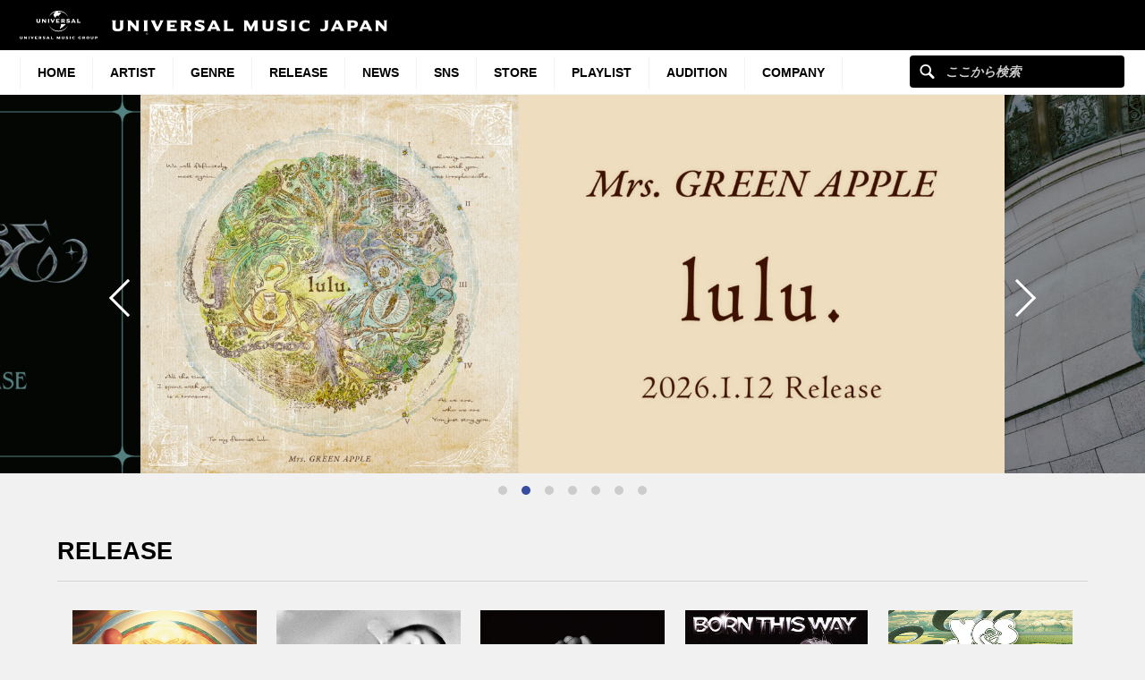

--- FILE ---
content_type: text/html; charset=UTF-8
request_url: https://www.universal-music.co.jp/
body_size: 23670
content:
<!DOCTYPE html>
<html lang="ja" class="no-js">
<head>
	<meta charset="UTF-8">
	<meta name="viewport" content="width=device-width, initial-scale=1">
	<link rel="profile" href="http://gmpg.org/xfn/11">
	    <link rel="shortcut icon" href="https://www.universal-music.co.jp/wp-content/themes/umj-parent/img/favicon.ico">
    <link rel="apple-touch-icon" href="https://www.universal-music.co.jp/wp-content/themes/umj-parent/img/apple-touch-icon.png">
	<script>(function(html){html.className = html.className.replace(/\bno-js\b/,'js')})(document.documentElement);</script>
<meta name='robots' content='index, follow, max-image-preview:large, max-snippet:-1, max-video-preview:-1' />
	<style>img:is([sizes="auto" i], [sizes^="auto," i]) { contain-intrinsic-size: 3000px 1500px }</style>
	
	<!-- This site is optimized with the Yoast SEO plugin v25.4 - https://yoast.com/wordpress/plugins/seo/ -->
	<title>ユニバーサル ミュージックジャパン公式サイト - UNIVERSAL MUSIC JAPAN</title>
	<meta name="description" content="ユニバーサル ミュージック ジャパン公式サイト。UNIVERSAL MUSIC JAPANの所属アーティストをご覧いただけます。" />
	<link rel="canonical" href="https://www.universal-music.co.jp/" />
	<meta property="og:locale" content="ja_JP" />
	<meta property="og:type" content="website" />
	<meta property="og:title" content="ユニバーサル ミュージックジャパン公式サイト - UNIVERSAL MUSIC JAPAN" />
	<meta property="og:description" content="ユニバーサル ミュージック ジャパン公式サイト。UNIVERSAL MUSIC JAPANの所属アーティストをご覧いただけます。" />
	<meta property="og:url" content="https://www.universal-music.co.jp/" />
	<meta property="og:site_name" content="UNIVERSAL MUSIC JAPAN" />
	<meta property="article:modified_time" content="2017-08-18T10:35:36+00:00" />
	<meta property="og:image" content="https://www.universal-music.co.jp/wp-content/themes/umj-parent/img/fb_um_logo_m.jpg" />
	<meta name="twitter:card" content="summary_large_image" />
	<script type="application/ld+json" class="yoast-schema-graph">{"@context":"https://schema.org","@graph":[{"@type":"WebPage","@id":"https://www.universal-music.co.jp/","url":"https://www.universal-music.co.jp/","name":"ユニバーサル ミュージックジャパン公式サイト - UNIVERSAL MUSIC JAPAN","isPartOf":{"@id":"https://www.universal-music.co.jp/#website"},"datePublished":"2017-03-30T05:01:02+00:00","dateModified":"2017-08-18T10:35:36+00:00","description":"ユニバーサル ミュージック ジャパン公式サイト。UNIVERSAL MUSIC JAPANの所属アーティストをご覧いただけます。","breadcrumb":{"@id":"https://www.universal-music.co.jp/#breadcrumb"},"inLanguage":"ja","potentialAction":[{"@type":"ReadAction","target":["https://www.universal-music.co.jp/"]}]},{"@type":"BreadcrumbList","@id":"https://www.universal-music.co.jp/#breadcrumb","itemListElement":[{"@type":"ListItem","position":1,"name":"Home"}]},{"@type":"WebSite","@id":"https://www.universal-music.co.jp/#website","url":"https://www.universal-music.co.jp/","name":"UNIVERSAL MUSIC JAPAN","description":"","potentialAction":[{"@type":"SearchAction","target":{"@type":"EntryPoint","urlTemplate":"https://www.universal-music.co.jp/search/?q={search_term_string}"},"query-input":{"@type":"PropertyValueSpecification","valueRequired":true,"valueName":"search_term_string"}}],"inLanguage":"ja"}]}</script>
	<meta name="msvalidate.01" content="308AC8E4ACEAC7ECE2E693B8A4E6F4D3" />
	<!-- / Yoast SEO plugin. -->


<link rel='dns-prefetch' href='//s3.amazonaws.com' />
    <!-- Google Tag Manager -->
    <script>
    window.dataLayer = window.dataLayer || [];
    window.dataLayer.push({"JV - gtm_umg_data.artistData.site_territory":"JP","JV - gtm_umg_data.artistData.vendor":"artist website"});
    </script>
                <script>(function(w,d,s,l,i){w[l]=w[l]||[];w[l].push({'gtm.start':
                    new Date().getTime(),event:'gtm.js'});var f=d.getElementsByTagName(s)[0],
                j=d.createElement(s),dl=l!='dataLayer'?'&l='+l:'';j.async=true;j.src=
                'https://www.googletagmanager.com/gtm.js?id='+i+dl;f.parentNode.insertBefore(j,f);
            })(window,document,'script','dataLayer','GTM-NSC8LLS');</script>
    <!-- End Google Tag Manager -->
    <script type="text/javascript">
/* <![CDATA[ */
window._wpemojiSettings = {"baseUrl":"https:\/\/s.w.org\/images\/core\/emoji\/16.0.1\/72x72\/","ext":".png","svgUrl":"https:\/\/s.w.org\/images\/core\/emoji\/16.0.1\/svg\/","svgExt":".svg","source":{"concatemoji":"https:\/\/www.universal-music.co.jp\/wp-includes\/js\/wp-emoji-release.min.js?ver=6.8.2"}};
/*! This file is auto-generated */
!function(s,n){var o,i,e;function c(e){try{var t={supportTests:e,timestamp:(new Date).valueOf()};sessionStorage.setItem(o,JSON.stringify(t))}catch(e){}}function p(e,t,n){e.clearRect(0,0,e.canvas.width,e.canvas.height),e.fillText(t,0,0);var t=new Uint32Array(e.getImageData(0,0,e.canvas.width,e.canvas.height).data),a=(e.clearRect(0,0,e.canvas.width,e.canvas.height),e.fillText(n,0,0),new Uint32Array(e.getImageData(0,0,e.canvas.width,e.canvas.height).data));return t.every(function(e,t){return e===a[t]})}function u(e,t){e.clearRect(0,0,e.canvas.width,e.canvas.height),e.fillText(t,0,0);for(var n=e.getImageData(16,16,1,1),a=0;a<n.data.length;a++)if(0!==n.data[a])return!1;return!0}function f(e,t,n,a){switch(t){case"flag":return n(e,"\ud83c\udff3\ufe0f\u200d\u26a7\ufe0f","\ud83c\udff3\ufe0f\u200b\u26a7\ufe0f")?!1:!n(e,"\ud83c\udde8\ud83c\uddf6","\ud83c\udde8\u200b\ud83c\uddf6")&&!n(e,"\ud83c\udff4\udb40\udc67\udb40\udc62\udb40\udc65\udb40\udc6e\udb40\udc67\udb40\udc7f","\ud83c\udff4\u200b\udb40\udc67\u200b\udb40\udc62\u200b\udb40\udc65\u200b\udb40\udc6e\u200b\udb40\udc67\u200b\udb40\udc7f");case"emoji":return!a(e,"\ud83e\udedf")}return!1}function g(e,t,n,a){var r="undefined"!=typeof WorkerGlobalScope&&self instanceof WorkerGlobalScope?new OffscreenCanvas(300,150):s.createElement("canvas"),o=r.getContext("2d",{willReadFrequently:!0}),i=(o.textBaseline="top",o.font="600 32px Arial",{});return e.forEach(function(e){i[e]=t(o,e,n,a)}),i}function t(e){var t=s.createElement("script");t.src=e,t.defer=!0,s.head.appendChild(t)}"undefined"!=typeof Promise&&(o="wpEmojiSettingsSupports",i=["flag","emoji"],n.supports={everything:!0,everythingExceptFlag:!0},e=new Promise(function(e){s.addEventListener("DOMContentLoaded",e,{once:!0})}),new Promise(function(t){var n=function(){try{var e=JSON.parse(sessionStorage.getItem(o));if("object"==typeof e&&"number"==typeof e.timestamp&&(new Date).valueOf()<e.timestamp+604800&&"object"==typeof e.supportTests)return e.supportTests}catch(e){}return null}();if(!n){if("undefined"!=typeof Worker&&"undefined"!=typeof OffscreenCanvas&&"undefined"!=typeof URL&&URL.createObjectURL&&"undefined"!=typeof Blob)try{var e="postMessage("+g.toString()+"("+[JSON.stringify(i),f.toString(),p.toString(),u.toString()].join(",")+"));",a=new Blob([e],{type:"text/javascript"}),r=new Worker(URL.createObjectURL(a),{name:"wpTestEmojiSupports"});return void(r.onmessage=function(e){c(n=e.data),r.terminate(),t(n)})}catch(e){}c(n=g(i,f,p,u))}t(n)}).then(function(e){for(var t in e)n.supports[t]=e[t],n.supports.everything=n.supports.everything&&n.supports[t],"flag"!==t&&(n.supports.everythingExceptFlag=n.supports.everythingExceptFlag&&n.supports[t]);n.supports.everythingExceptFlag=n.supports.everythingExceptFlag&&!n.supports.flag,n.DOMReady=!1,n.readyCallback=function(){n.DOMReady=!0}}).then(function(){return e}).then(function(){var e;n.supports.everything||(n.readyCallback(),(e=n.source||{}).concatemoji?t(e.concatemoji):e.wpemoji&&e.twemoji&&(t(e.twemoji),t(e.wpemoji)))}))}((window,document),window._wpemojiSettings);
/* ]]> */
</script>
<link rel='stylesheet' id='umj-merriweather-font-css' href='https://www.universal-music.co.jp/wp-content/themes/umj-parent/fonts/merriweather.css?ver=6.8.2' type='text/css' media='all' />
<link rel='stylesheet' id='umj-montserrat-font-css' href='https://www.universal-music.co.jp/wp-content/themes/umj-parent/fonts/montserrat.css?ver=6.8.2' type='text/css' media='all' />
<link rel='stylesheet' id='umj-inconsolata-font-css' href='https://www.universal-music.co.jp/wp-content/themes/umj-parent/fonts/inconsolata.css?ver=6.8.2' type='text/css' media='all' />
<style id='wp-emoji-styles-inline-css' type='text/css'>

	img.wp-smiley, img.emoji {
		display: inline !important;
		border: none !important;
		box-shadow: none !important;
		height: 1em !important;
		width: 1em !important;
		margin: 0 0.07em !important;
		vertical-align: -0.1em !important;
		background: none !important;
		padding: 0 !important;
	}
</style>
<link rel='stylesheet' id='wp-block-library-css' href='https://www.universal-music.co.jp/wp-includes/css/dist/block-library/style.min.css?ver=6.8.2' type='text/css' media='all' />
<style id='classic-theme-styles-inline-css' type='text/css'>
/*! This file is auto-generated */
.wp-block-button__link{color:#fff;background-color:#32373c;border-radius:9999px;box-shadow:none;text-decoration:none;padding:calc(.667em + 2px) calc(1.333em + 2px);font-size:1.125em}.wp-block-file__button{background:#32373c;color:#fff;text-decoration:none}
</style>
<style id='global-styles-inline-css' type='text/css'>
:root{--wp--preset--aspect-ratio--square: 1;--wp--preset--aspect-ratio--4-3: 4/3;--wp--preset--aspect-ratio--3-4: 3/4;--wp--preset--aspect-ratio--3-2: 3/2;--wp--preset--aspect-ratio--2-3: 2/3;--wp--preset--aspect-ratio--16-9: 16/9;--wp--preset--aspect-ratio--9-16: 9/16;--wp--preset--color--black: #000000;--wp--preset--color--cyan-bluish-gray: #abb8c3;--wp--preset--color--white: #ffffff;--wp--preset--color--pale-pink: #f78da7;--wp--preset--color--vivid-red: #cf2e2e;--wp--preset--color--luminous-vivid-orange: #ff6900;--wp--preset--color--luminous-vivid-amber: #fcb900;--wp--preset--color--light-green-cyan: #7bdcb5;--wp--preset--color--vivid-green-cyan: #00d084;--wp--preset--color--pale-cyan-blue: #8ed1fc;--wp--preset--color--vivid-cyan-blue: #0693e3;--wp--preset--color--vivid-purple: #9b51e0;--wp--preset--gradient--vivid-cyan-blue-to-vivid-purple: linear-gradient(135deg,rgba(6,147,227,1) 0%,rgb(155,81,224) 100%);--wp--preset--gradient--light-green-cyan-to-vivid-green-cyan: linear-gradient(135deg,rgb(122,220,180) 0%,rgb(0,208,130) 100%);--wp--preset--gradient--luminous-vivid-amber-to-luminous-vivid-orange: linear-gradient(135deg,rgba(252,185,0,1) 0%,rgba(255,105,0,1) 100%);--wp--preset--gradient--luminous-vivid-orange-to-vivid-red: linear-gradient(135deg,rgba(255,105,0,1) 0%,rgb(207,46,46) 100%);--wp--preset--gradient--very-light-gray-to-cyan-bluish-gray: linear-gradient(135deg,rgb(238,238,238) 0%,rgb(169,184,195) 100%);--wp--preset--gradient--cool-to-warm-spectrum: linear-gradient(135deg,rgb(74,234,220) 0%,rgb(151,120,209) 20%,rgb(207,42,186) 40%,rgb(238,44,130) 60%,rgb(251,105,98) 80%,rgb(254,248,76) 100%);--wp--preset--gradient--blush-light-purple: linear-gradient(135deg,rgb(255,206,236) 0%,rgb(152,150,240) 100%);--wp--preset--gradient--blush-bordeaux: linear-gradient(135deg,rgb(254,205,165) 0%,rgb(254,45,45) 50%,rgb(107,0,62) 100%);--wp--preset--gradient--luminous-dusk: linear-gradient(135deg,rgb(255,203,112) 0%,rgb(199,81,192) 50%,rgb(65,88,208) 100%);--wp--preset--gradient--pale-ocean: linear-gradient(135deg,rgb(255,245,203) 0%,rgb(182,227,212) 50%,rgb(51,167,181) 100%);--wp--preset--gradient--electric-grass: linear-gradient(135deg,rgb(202,248,128) 0%,rgb(113,206,126) 100%);--wp--preset--gradient--midnight: linear-gradient(135deg,rgb(2,3,129) 0%,rgb(40,116,252) 100%);--wp--preset--font-size--small: 13px;--wp--preset--font-size--medium: 20px;--wp--preset--font-size--large: 36px;--wp--preset--font-size--x-large: 42px;--wp--preset--spacing--20: 0.44rem;--wp--preset--spacing--30: 0.67rem;--wp--preset--spacing--40: 1rem;--wp--preset--spacing--50: 1.5rem;--wp--preset--spacing--60: 2.25rem;--wp--preset--spacing--70: 3.38rem;--wp--preset--spacing--80: 5.06rem;--wp--preset--shadow--natural: 6px 6px 9px rgba(0, 0, 0, 0.2);--wp--preset--shadow--deep: 12px 12px 50px rgba(0, 0, 0, 0.4);--wp--preset--shadow--sharp: 6px 6px 0px rgba(0, 0, 0, 0.2);--wp--preset--shadow--outlined: 6px 6px 0px -3px rgba(255, 255, 255, 1), 6px 6px rgba(0, 0, 0, 1);--wp--preset--shadow--crisp: 6px 6px 0px rgba(0, 0, 0, 1);}:where(.is-layout-flex){gap: 0.5em;}:where(.is-layout-grid){gap: 0.5em;}body .is-layout-flex{display: flex;}.is-layout-flex{flex-wrap: wrap;align-items: center;}.is-layout-flex > :is(*, div){margin: 0;}body .is-layout-grid{display: grid;}.is-layout-grid > :is(*, div){margin: 0;}:where(.wp-block-columns.is-layout-flex){gap: 2em;}:where(.wp-block-columns.is-layout-grid){gap: 2em;}:where(.wp-block-post-template.is-layout-flex){gap: 1.25em;}:where(.wp-block-post-template.is-layout-grid){gap: 1.25em;}.has-black-color{color: var(--wp--preset--color--black) !important;}.has-cyan-bluish-gray-color{color: var(--wp--preset--color--cyan-bluish-gray) !important;}.has-white-color{color: var(--wp--preset--color--white) !important;}.has-pale-pink-color{color: var(--wp--preset--color--pale-pink) !important;}.has-vivid-red-color{color: var(--wp--preset--color--vivid-red) !important;}.has-luminous-vivid-orange-color{color: var(--wp--preset--color--luminous-vivid-orange) !important;}.has-luminous-vivid-amber-color{color: var(--wp--preset--color--luminous-vivid-amber) !important;}.has-light-green-cyan-color{color: var(--wp--preset--color--light-green-cyan) !important;}.has-vivid-green-cyan-color{color: var(--wp--preset--color--vivid-green-cyan) !important;}.has-pale-cyan-blue-color{color: var(--wp--preset--color--pale-cyan-blue) !important;}.has-vivid-cyan-blue-color{color: var(--wp--preset--color--vivid-cyan-blue) !important;}.has-vivid-purple-color{color: var(--wp--preset--color--vivid-purple) !important;}.has-black-background-color{background-color: var(--wp--preset--color--black) !important;}.has-cyan-bluish-gray-background-color{background-color: var(--wp--preset--color--cyan-bluish-gray) !important;}.has-white-background-color{background-color: var(--wp--preset--color--white) !important;}.has-pale-pink-background-color{background-color: var(--wp--preset--color--pale-pink) !important;}.has-vivid-red-background-color{background-color: var(--wp--preset--color--vivid-red) !important;}.has-luminous-vivid-orange-background-color{background-color: var(--wp--preset--color--luminous-vivid-orange) !important;}.has-luminous-vivid-amber-background-color{background-color: var(--wp--preset--color--luminous-vivid-amber) !important;}.has-light-green-cyan-background-color{background-color: var(--wp--preset--color--light-green-cyan) !important;}.has-vivid-green-cyan-background-color{background-color: var(--wp--preset--color--vivid-green-cyan) !important;}.has-pale-cyan-blue-background-color{background-color: var(--wp--preset--color--pale-cyan-blue) !important;}.has-vivid-cyan-blue-background-color{background-color: var(--wp--preset--color--vivid-cyan-blue) !important;}.has-vivid-purple-background-color{background-color: var(--wp--preset--color--vivid-purple) !important;}.has-black-border-color{border-color: var(--wp--preset--color--black) !important;}.has-cyan-bluish-gray-border-color{border-color: var(--wp--preset--color--cyan-bluish-gray) !important;}.has-white-border-color{border-color: var(--wp--preset--color--white) !important;}.has-pale-pink-border-color{border-color: var(--wp--preset--color--pale-pink) !important;}.has-vivid-red-border-color{border-color: var(--wp--preset--color--vivid-red) !important;}.has-luminous-vivid-orange-border-color{border-color: var(--wp--preset--color--luminous-vivid-orange) !important;}.has-luminous-vivid-amber-border-color{border-color: var(--wp--preset--color--luminous-vivid-amber) !important;}.has-light-green-cyan-border-color{border-color: var(--wp--preset--color--light-green-cyan) !important;}.has-vivid-green-cyan-border-color{border-color: var(--wp--preset--color--vivid-green-cyan) !important;}.has-pale-cyan-blue-border-color{border-color: var(--wp--preset--color--pale-cyan-blue) !important;}.has-vivid-cyan-blue-border-color{border-color: var(--wp--preset--color--vivid-cyan-blue) !important;}.has-vivid-purple-border-color{border-color: var(--wp--preset--color--vivid-purple) !important;}.has-vivid-cyan-blue-to-vivid-purple-gradient-background{background: var(--wp--preset--gradient--vivid-cyan-blue-to-vivid-purple) !important;}.has-light-green-cyan-to-vivid-green-cyan-gradient-background{background: var(--wp--preset--gradient--light-green-cyan-to-vivid-green-cyan) !important;}.has-luminous-vivid-amber-to-luminous-vivid-orange-gradient-background{background: var(--wp--preset--gradient--luminous-vivid-amber-to-luminous-vivid-orange) !important;}.has-luminous-vivid-orange-to-vivid-red-gradient-background{background: var(--wp--preset--gradient--luminous-vivid-orange-to-vivid-red) !important;}.has-very-light-gray-to-cyan-bluish-gray-gradient-background{background: var(--wp--preset--gradient--very-light-gray-to-cyan-bluish-gray) !important;}.has-cool-to-warm-spectrum-gradient-background{background: var(--wp--preset--gradient--cool-to-warm-spectrum) !important;}.has-blush-light-purple-gradient-background{background: var(--wp--preset--gradient--blush-light-purple) !important;}.has-blush-bordeaux-gradient-background{background: var(--wp--preset--gradient--blush-bordeaux) !important;}.has-luminous-dusk-gradient-background{background: var(--wp--preset--gradient--luminous-dusk) !important;}.has-pale-ocean-gradient-background{background: var(--wp--preset--gradient--pale-ocean) !important;}.has-electric-grass-gradient-background{background: var(--wp--preset--gradient--electric-grass) !important;}.has-midnight-gradient-background{background: var(--wp--preset--gradient--midnight) !important;}.has-small-font-size{font-size: var(--wp--preset--font-size--small) !important;}.has-medium-font-size{font-size: var(--wp--preset--font-size--medium) !important;}.has-large-font-size{font-size: var(--wp--preset--font-size--large) !important;}.has-x-large-font-size{font-size: var(--wp--preset--font-size--x-large) !important;}
:where(.wp-block-post-template.is-layout-flex){gap: 1.25em;}:where(.wp-block-post-template.is-layout-grid){gap: 1.25em;}
:where(.wp-block-columns.is-layout-flex){gap: 2em;}:where(.wp-block-columns.is-layout-grid){gap: 2em;}
:root :where(.wp-block-pullquote){font-size: 1.5em;line-height: 1.6;}
</style>
<link rel='stylesheet' id='parent-style-css' href='https://www.universal-music.co.jp/wp-content/themes/umj-parent/style.css?ver=2.4.3' type='text/css' media='all' />
<link rel='stylesheet' id='google-custom-search-style-css' href='https://www.universal-music.co.jp/wp-content/themes/umj-topsite/css/google-custom-search.css?ver=2.4.3' type='text/css' media='all' />
<link rel='stylesheet' id='umj-index-css' href='https://www.universal-music.co.jp/wp-content/themes/umj-parent/css/japan_index.css?ver=2.4.3' type='text/css' media='all' />
<link rel='stylesheet' id='umj-base-css' href='https://www.universal-music.co.jp/wp-content/themes/umj-parent/css/base.css?ver=2.4.3' type='text/css' media='all' />
<link rel='stylesheet' id='umj-layout-css' href='https://www.universal-music.co.jp/wp-content/themes/umj-parent/css/layout.css?ver=2.4.3' type='text/css' media='all' />
<link rel='stylesheet' id='umj-widget-css' href='https://www.universal-music.co.jp/wp-content/themes/umj-parent/css/widget.css?ver=2.4.3' type='text/css' media='all' />
<link rel='stylesheet' id='umj-parent-headfoot-css' href='https://www.universal-music.co.jp/wp-content/themes/umj-parent/css/headfoot.css?ver=20200713' type='text/css' media='all' />
<link rel='stylesheet' id='jquery-modal-css' href='https://www.universal-music.co.jp/wp-content/themes/umj-parent/libs/jquerymodal/jquery.modal.min.css?ver=20190418' type='text/css' media='all' />
<style id='akismet-widget-style-inline-css' type='text/css'>

			.a-stats {
				--akismet-color-mid-green: #357b49;
				--akismet-color-white: #fff;
				--akismet-color-light-grey: #f6f7f7;

				max-width: 350px;
				width: auto;
			}

			.a-stats * {
				all: unset;
				box-sizing: border-box;
			}

			.a-stats strong {
				font-weight: 600;
			}

			.a-stats a.a-stats__link,
			.a-stats a.a-stats__link:visited,
			.a-stats a.a-stats__link:active {
				background: var(--akismet-color-mid-green);
				border: none;
				box-shadow: none;
				border-radius: 8px;
				color: var(--akismet-color-white);
				cursor: pointer;
				display: block;
				font-family: -apple-system, BlinkMacSystemFont, 'Segoe UI', 'Roboto', 'Oxygen-Sans', 'Ubuntu', 'Cantarell', 'Helvetica Neue', sans-serif;
				font-weight: 500;
				padding: 12px;
				text-align: center;
				text-decoration: none;
				transition: all 0.2s ease;
			}

			/* Extra specificity to deal with TwentyTwentyOne focus style */
			.widget .a-stats a.a-stats__link:focus {
				background: var(--akismet-color-mid-green);
				color: var(--akismet-color-white);
				text-decoration: none;
			}

			.a-stats a.a-stats__link:hover {
				filter: brightness(110%);
				box-shadow: 0 4px 12px rgba(0, 0, 0, 0.06), 0 0 2px rgba(0, 0, 0, 0.16);
			}

			.a-stats .count {
				color: var(--akismet-color-white);
				display: block;
				font-size: 1.5em;
				line-height: 1.4;
				padding: 0 13px;
				white-space: nowrap;
			}
		
</style>
<script type="text/javascript" src="https://www.universal-music.co.jp/wp-includes/js/jquery/jquery.min.js?ver=3.7.1" id="jquery-core-js"></script>
<script type="text/javascript" src="https://www.universal-music.co.jp/wp-includes/js/jquery/jquery-migrate.min.js?ver=3.4.1" id="jquery-migrate-js"></script>
<script type="text/javascript" src="https://www.universal-music.co.jp/wp-content/themes/umj-parent/libs/jscroll/jquery.jscroll.js?ver=6.8.2" id="jscroll-js"></script>
<!--[if lt IE 9]>
<script type="text/javascript" src="https://www.universal-music.co.jp/wp-content/themes/umj-parent/js/html5.js?ver=3.7.3" id="umj-parent-html5-js"></script>
<![endif]-->
<script type="text/javascript" src="https://s3.amazonaws.com/umg-analytics/umgaal.min.js?ver=1.0" id="umg-aal-js-js"></script>
<script type="text/javascript" id="umg-aal-wp-js-js-extra">
/* <![CDATA[ */
var UMGAALWP = {"debug_enabled":"0","plugins":{"ae_connect":false,"umg_ecrm":false,"ae_social_follow":false,"nextgen_gallery":false,"login_for_content":false,"subscriptions":false,"new_royalslider":false,"add_this":false,"umg_live":false,"epoch":false,"gigpress":false,"bands_in_town":false,"revslider":false,"stackla":false},"services":{"you_tube":true}};
/* ]]> */
</script>
<script type="text/javascript" src="https://www.universal-music.co.jp/wp-content/plugins/umg-aal/js/umg-aal-wp.js?ver=1.2" id="umg-aal-wp-js-js"></script>
<link rel="https://api.w.org/" href="https://www.universal-music.co.jp/wp-json/" /><link rel="alternate" title="JSON" type="application/json" href="https://www.universal-music.co.jp/wp-json/wp/v2/pages/173" /><link rel="EditURI" type="application/rsd+xml" title="RSD" href="https://www.universal-music.co.jp/xmlrpc.php?rsd" />

<link rel='shortlink' href='https://www.universal-music.co.jp/' />
<link rel="alternate" title="oEmbed (JSON)" type="application/json+oembed" href="https://www.universal-music.co.jp/wp-json/oembed/1.0/embed?url=https%3A%2F%2Fwww.universal-music.co.jp%2F" />
<link rel="alternate" title="oEmbed (XML)" type="text/xml+oembed" href="https://www.universal-music.co.jp/wp-json/oembed/1.0/embed?url=https%3A%2F%2Fwww.universal-music.co.jp%2F&#038;format=xml" />
	<script>
		( function( $ ) {
			$(document).ready(function(){
				var ua = window.navigator.userAgent;
				var msie = ua.indexOf("MSIE ");
				if ( !!navigator.userAgent.match(/Trident.*rv\:11\./))  // If Internet Explorer, return version number
				{
					$('body').addClass('IEBrowser');
				}
			});
		} )( jQuery );
	</script>
	<style>
		body.IEBrowser .hideIE{display:none !important;}
	</style>
</head>

<body class="home wp-singular page-template page-template-template-home page-template-template-home-php page page-id-173 wp-theme-umj-parent wp-child-theme-umj-topsite">

    <!-- Google Tag Manager (noscript) -->
            <noscript><iframe src="https://www.googletagmanager.com/ns.html?id=GTM-NSC8LLS" height="0" width="0" style="display:none;visibility:hidden"></iframe></noscript>
    <!-- End Google Tag Manager (noscript) -->
    
    		<script type="text/javascript">
		var utag_data = {
		}
		</script>

	
<header class="global-header">
	<a href="https://www.universal-music.co.jp" class="logo"><img src="https://www.universal-music.co.jp/wp-content/themes/umj-parent/img/logo.svg?v2" alt="Universal Music Japan"></a>
    <nav class="mobile-nav">
        <a href="#mobile-search" class="search nav-btn"><i></i>Search</a>
		<a href="#navigation" class="menu nav-btn"><i></i>Menu</a>
	</nav>
</header>

<form id="mobile-search" class="mobile-search-form mobile-nav-target" action="https://www.universal-music.co.jp/search" method="get" role="search">
	<div class="search-icon">
		<input class="search-input" maxlength="50" name="q" placeholder="ここから検索" type="text">
		<button type="submit">ここから検索</button>
	</div>
</form>

<nav id="navigation" class="global-nav mobile-nav-target">
			<ul id="menu-main-nav" class="primary-nav"><li class="primary-item"><a class="primary-item-link" href="https://www.universal-music.co.jp/" >HOME<i></i></a></li>
<li class="primary-item"><a class="primary-item-link" href="https://www.universal-music.co.jp/artists/" >Artist<i></i></a></li>
<li class="primary-item open-dropdown">
			<a class="primary-item-link" href="javascript:void(0);" >Genre<i></i></a><div class="secondary-nav genres"><ul class="wrapper">
<ul class="sub-menu">
<li class="secondary-item"><a href="/jp/" ><i></i>邦楽</a></li>
<li class="secondary-item"><a href="/international/" ><i></i>洋楽</a></li>
<li class="secondary-item"><a href="/classics/" ><i></i>クラシック</a></li>
<li class="secondary-item"><a href="/jazz/" ><i></i>ジャズ</a></li>
<li class="secondary-item"><a href="/disneymusic/" ><i></i>Disney Music</a></li>
<li class="secondary-item"><a href="/soundtrack/" ><i></i>サウンドトラック</a></li>
<li class="secondary-item"><a href="/compilation/" ><i></i>コンピレーション</a></li>
<li class="secondary-item"><a href="/rakugo/" ><i></i>落語</a></li>
<li class="secondary-item"><a href="/enka/" ><i></i>演歌・歌謡曲</a></li>
<li class="secondary-item"><a href="/cinema/" ><i></i>映画</a></li>
<li class="secondary-item"><a href="/book/" ><i></i>書籍</a></li>
<li class="secondary-item"><a href="/other/" ><i></i>その他</a></li>
</ul>
</ul></div></li>
<li class="primary-item"><a class="primary-item-link" href="/release/?release_period=this_week" >Release<i></i></a></li>
<li class="primary-item"><a class="primary-item-link" href="https://www.universal-music.co.jp/news/" >News<i></i></a></li>
<li class="primary-item"><a class="primary-item-link" href="/SNS/" >SNS<i></i></a></li>
<li class="primary-item open-dropdown">
			<a class="primary-item-link" href="javascript:void(0);" >STORE<i></i></a><div class="secondary-nav genres"><ul class="wrapper">
<ul class="sub-menu">
<li class="secondary-item"><a href="https://store.universal-music.co.jp/" target="_blank"><i></i>UNIVERSAL MUSIC STORE</a></li>
<li class="secondary-item"><a href="https://store-annex.universal-music.co.jp/" target="_blank"><i></i>UNIVERSAL MUSIC STORE ANNEX</a></li>
<li class="secondary-item"><a href="https://store-harajuku.universal-music.co.jp/" ><i></i>UNIVERSAL MUSIC STORE HARAJUKU</a></li>
<li class="secondary-item"><a href="https://the-beatles-store.jp/" target="_blank"><i></i>THE BEATLES STORE</a></li>
<li class="secondary-item"><a href="https://tookabase.com/" target="_blank"><i></i>TOoKA BASE</a></li>
<li class="secondary-item"><a href="https://bonanza-base.com/" target="_blank"><i></i>BONANZA BASE</a></li>
<li class="secondary-item"><a href="https://www.augfc.net/" target="_blank"><i></i>Augusta Family Club</a></li>
<li class="secondary-item"><a href="https://www.uconnect-ticket.jp/" target="_blank"><i></i>U-connect Ticket</a></li>
</ul>
</ul></div></li>
<li class="primary-item"><a class="primary-item-link" href="/playlist/" >Playlist<i></i></a></li>
<li class="primary-item"><a class="primary-item-link" href="https://sp.universal-music.co.jp/um-audition" target="_blank">Audition<i></i></a></li>
<li class="primary-item open-dropdown">
			<a class="primary-item-link" href="javascript:void(0);" >Company<i></i></a><div class="secondary-nav genres"><ul class="wrapper">
<ul class="sub-menu">
<li class="secondary-item"><a href="/company/" ><i></i>会社情報</a></li>
<li class="secondary-item"><a href="/jobs/" ><i></i>採用情報</a></li>
<li class="secondary-item"><a href="https://support.universal-music.co.jp/hc/ja" target="_blank"><i></i>お問い合わせ/当サイトについて</a></li>
<li class="secondary-item"><a href="https://note.universal-music.co.jp/" ><i></i>公式note</a></li>
</ul>
</ul></div></li>
</ul>	
	<form class="search-form search-icon" action="https://www.universal-music.co.jp/search" method="get" role="search">
		<input maxlength="50" class="search-input" name="q" placeholder="ここから検索" type="text">
		<button type="submit">ここから検索</button>
	</form>
</nav>

    
    <div id="content">

	    <section class="hero-carousel hero-carousel-top">
		    <div class="hero-carousel-inner slick-carousel  slick-slider" role="toolbar">
			    					    <article class="item">
						    <a target="_self"
						       href="/issue/">
							    <picture>
								    <source media="(min-width: 1024px)"
								            alt="IS:SUE"
								            data-srcset="https://www.universal-music.co.jp/wp-content/uploads/2024/07/UM-TOP_issue_260113-1440x630.jpg?12082016080435 1x,
                                                         https://www.universal-music.co.jp/wp-content/uploads/2024/07/UM-TOP_issue_260113-scaled.jpg?12082016080435 2x">

								    <source media="(min-width: 768px)"
								            alt="IS:SUE"
								            data-srcset="https://www.universal-music.co.jp/wp-content/uploads/2024/07/UM-TOP_issue_260113-1024x448.jpg?12082016080435 1x,
                                                         https://www.universal-music.co.jp/wp-content/uploads/2024/07/UM-TOP_issue_260113-1024x448.jpg?12082016080435 2x">

								    <img class="lazyload"
										src="https://www.universal-music.co.jp/wp-content/plugins/umj-widgets/assets/img/hero-transparent.gif"
								         alt="IS:SUE"
								         data-srcset="https://www.universal-music.co.jp/wp-content/uploads/2024/07/UM-TOP_issue_260113-1024x448.jpg?12082016080435 1x,
                                                      https://www.universal-music.co.jp/wp-content/uploads/2024/07/UM-TOP_issue_260113-1024x448.jpg?12082016080435 2x">
							    </picture>
						    </a>
					    </article>
				    					    <article class="item">
						    <a target="_blank"
						       href="/mrsgreenapple/">
							    <picture>
								    <source media="(min-width: 1024px)"
								            alt="Mrs. GREEN APPLE"
								            data-srcset="https://www.universal-music.co.jp/wp-content/uploads/2024/07/UM-TOP_mrsgreenapple_260112-1440x630.jpg?12082016080435 1x,
                                                         https://www.universal-music.co.jp/wp-content/uploads/2024/07/UM-TOP_mrsgreenapple_260112-scaled.jpg?12082016080435 2x">

								    <source media="(min-width: 768px)"
								            alt="Mrs. GREEN APPLE"
								            data-srcset="https://www.universal-music.co.jp/wp-content/uploads/2024/07/UM-TOP_mrsgreenapple_260112-1024x448.jpg?12082016080435 1x,
                                                         https://www.universal-music.co.jp/wp-content/uploads/2024/07/UM-TOP_mrsgreenapple_260112-1024x448.jpg?12082016080435 2x">

								    <img class="lazyload"
										src="https://www.universal-music.co.jp/wp-content/plugins/umj-widgets/assets/img/hero-transparent.gif"
								         alt="Mrs. GREEN APPLE"
								         data-srcset="https://www.universal-music.co.jp/wp-content/uploads/2024/07/UM-TOP_mrsgreenapple_260112-1024x448.jpg?12082016080435 1x,
                                                      https://www.universal-music.co.jp/wp-content/uploads/2024/07/UM-TOP_mrsgreenapple_260112-1024x448.jpg?12082016080435 2x">
							    </picture>
						    </a>
					    </article>
				    					    <article class="item">
						    <a target="_self"
						       href="/king-and-prince/">
							    <picture>
								    <source media="(min-width: 1024px)"
								            alt="King &amp; Prince"
								            data-srcset="https://www.universal-music.co.jp/wp-content/uploads/2024/07/UM-TOP_king-and-prince_251223-1440x630.jpg?12082016080435 1x,
                                                         https://www.universal-music.co.jp/wp-content/uploads/2024/07/UM-TOP_king-and-prince_251223-scaled.jpg?12082016080435 2x">

								    <source media="(min-width: 768px)"
								            alt="King &amp; Prince"
								            data-srcset="https://www.universal-music.co.jp/wp-content/uploads/2024/07/UM-TOP_king-and-prince_251223-1024x448.jpg?12082016080435 1x,
                                                         https://www.universal-music.co.jp/wp-content/uploads/2024/07/UM-TOP_king-and-prince_251223-1024x448.jpg?12082016080435 2x">

								    <img class="lazyload"
										src="https://www.universal-music.co.jp/wp-content/plugins/umj-widgets/assets/img/hero-transparent.gif"
								         alt="King &amp; Prince"
								         data-srcset="https://www.universal-music.co.jp/wp-content/uploads/2024/07/UM-TOP_king-and-prince_251223-1024x448.jpg?12082016080435 1x,
                                                      https://www.universal-music.co.jp/wp-content/uploads/2024/07/UM-TOP_king-and-prince_251223-1024x448.jpg?12082016080435 2x">
							    </picture>
						    </a>
					    </article>
				    					    <article class="item">
						    <a target="_self"
						       href="/the-alfee/">
							    <picture>
								    <source media="(min-width: 1024px)"
								            alt="THE ALFEE"
								            data-srcset="https://www.universal-music.co.jp/wp-content/uploads/2024/07/UM-TOP_the-alfee_251223-1440x630.jpg?12082016080435 1x,
                                                         https://www.universal-music.co.jp/wp-content/uploads/2024/07/UM-TOP_the-alfee_251223-scaled.jpg?12082016080435 2x">

								    <source media="(min-width: 768px)"
								            alt="THE ALFEE"
								            data-srcset="https://www.universal-music.co.jp/wp-content/uploads/2024/07/UM-TOP_the-alfee_251223-1024x448.jpg?12082016080435 1x,
                                                         https://www.universal-music.co.jp/wp-content/uploads/2024/07/UM-TOP_the-alfee_251223-1024x448.jpg?12082016080435 2x">

								    <img class="lazyload"
										src="https://www.universal-music.co.jp/wp-content/plugins/umj-widgets/assets/img/hero-transparent.gif"
								         alt="THE ALFEE"
								         data-srcset="https://www.universal-music.co.jp/wp-content/uploads/2024/07/UM-TOP_the-alfee_251223-1024x448.jpg?12082016080435 1x,
                                                      https://www.universal-music.co.jp/wp-content/uploads/2024/07/UM-TOP_the-alfee_251223-1024x448.jpg?12082016080435 2x">
							    </picture>
						    </a>
					    </article>
				    					    <article class="item">
						    <a target="_self"
						       href="/timelesz/">
							    <picture>
								    <source media="(min-width: 1024px)"
								            alt="timelesz "
								            data-srcset="https://www.universal-music.co.jp/wp-content/uploads/2024/07/UM-TOP_timelesz_251216_v2-1440x630.jpg?12082016080435 1x,
                                                         https://www.universal-music.co.jp/wp-content/uploads/2024/07/UM-TOP_timelesz_251216_v2-scaled.jpg?12082016080435 2x">

								    <source media="(min-width: 768px)"
								            alt="timelesz "
								            data-srcset="https://www.universal-music.co.jp/wp-content/uploads/2024/07/UM-TOP_timelesz_251216_v2-1024x448.jpg?12082016080435 1x,
                                                         https://www.universal-music.co.jp/wp-content/uploads/2024/07/UM-TOP_timelesz_251216_v2-1024x448.jpg?12082016080435 2x">

								    <img class="lazyload"
										src="https://www.universal-music.co.jp/wp-content/plugins/umj-widgets/assets/img/hero-transparent.gif"
								         alt="timelesz "
								         data-srcset="https://www.universal-music.co.jp/wp-content/uploads/2024/07/UM-TOP_timelesz_251216_v2-1024x448.jpg?12082016080435 1x,
                                                      https://www.universal-music.co.jp/wp-content/uploads/2024/07/UM-TOP_timelesz_251216_v2-1024x448.jpg?12082016080435 2x">
							    </picture>
						    </a>
					    </article>
				    					    <article class="item">
						    <a target="_self"
						       href="/togenashitogeari/">
							    <picture>
								    <source media="(min-width: 1024px)"
								            alt="トゲナシトゲアリ"
								            data-srcset="https://www.universal-music.co.jp/wp-content/uploads/2024/07/UM-TOP_togenashitogeari_251216-1440x630.jpg?12082016080435 1x,
                                                         https://www.universal-music.co.jp/wp-content/uploads/2024/07/UM-TOP_togenashitogeari_251216-scaled.jpg?12082016080435 2x">

								    <source media="(min-width: 768px)"
								            alt="トゲナシトゲアリ"
								            data-srcset="https://www.universal-music.co.jp/wp-content/uploads/2024/07/UM-TOP_togenashitogeari_251216-1024x448.jpg?12082016080435 1x,
                                                         https://www.universal-music.co.jp/wp-content/uploads/2024/07/UM-TOP_togenashitogeari_251216-1024x448.jpg?12082016080435 2x">

								    <img class="lazyload"
										src="https://www.universal-music.co.jp/wp-content/plugins/umj-widgets/assets/img/hero-transparent.gif"
								         alt="トゲナシトゲアリ"
								         data-srcset="https://www.universal-music.co.jp/wp-content/uploads/2024/07/UM-TOP_togenashitogeari_251216-1024x448.jpg?12082016080435 1x,
                                                      https://www.universal-music.co.jp/wp-content/uploads/2024/07/UM-TOP_togenashitogeari_251216-1024x448.jpg?12082016080435 2x">
							    </picture>
						    </a>
					    </article>
				    					    <article class="item">
						    <a target="_blank"
						       href="https://www.universal-music.co.jp/zootopia2/">
							    <picture>
								    <source media="(min-width: 1024px)"
								            alt="ズートピア２"
								            data-srcset="https://www.universal-music.co.jp/wp-content/uploads/2024/07/zootopia2-1440.jpg?12082016080435 1x,
                                                         https://www.universal-music.co.jp/wp-content/uploads/2024/07/zootopia2-1440.jpg?12082016080435 2x">

								    <source media="(min-width: 768px)"
								            alt="ズートピア２"
								            data-srcset="https://www.universal-music.co.jp/wp-content/uploads/2024/07/zootopia2-1440-1024x448.jpg?12082016080435 1x,
                                                         https://www.universal-music.co.jp/wp-content/uploads/2024/07/zootopia2-1440-1024x448.jpg?12082016080435 2x">

								    <img class="lazyload"
										src="https://www.universal-music.co.jp/wp-content/plugins/umj-widgets/assets/img/hero-transparent.gif"
								         alt="ズートピア２"
								         data-srcset="https://www.universal-music.co.jp/wp-content/uploads/2024/07/zootopia2-1440-1024x448.jpg?12082016080435 1x,
                                                      https://www.universal-music.co.jp/wp-content/uploads/2024/07/zootopia2-1440-1024x448.jpg?12082016080435 2x">
							    </picture>
						    </a>
					    </article>
				    		    </div>
	    </section>
    
		<style>img{color:black;}</style>
	    <section class="module">
	        <div class="wrapper">
		        <h2 class="title" title="リリース">RELEASE</h2>
	            <div class="carousel slick-carousel products-carousel alignment-wrapper" data-nav="true" data-align-to="align">
				            <article class="item">
            <div class="slick-inner">
                <div class="products-carousel__item">
                                            <a href="https://www.universal-music.co.jp/amugiri-com/products/upch-2290">
                            <div class="img">
                                <img class="align" data-lazy="https://content-jp.umgi.net/products/up/UPCH-2290_sFM_extralarge.jpg?04122025020728" alt="AMUGIRI「I AM  ～ kick the verse and complex ～」ジャケット写真">
                                <p class="item-hover"></p>
                            </div>
                        </a>
                                                        </div>
                <a href="https://www.universal-music.co.jp/amugiri-com/products/upch-2290">
                    <div class="product-description">
                        <p class="tags"><span class="tags__icon">CD</span></p>                        <p class="prod-name">I AM  ～ kick the verse and complex ～</p>                        <p class="prod-name__artists">AMUGIRI</p>                        <ul class="prod-data prod-data--detail">
                                                            <li>
                                    <p class="prod-data__label">発売日</p>

                                    <p class="prod-data__text">2026.01.23</p>
                                </li>
                                                            <li>
                                    <p class="prod-data__label">価 格</p>

                                    <p class="prod-data__text">&yen;3,000 (税込)</p>
                                </li>
                                                            <li>
	                                <p class="prod-data__label">品　番</p>

                                    <p class="prod-data__text">UPCH-2290</p>
                                </li>
                                                    <!--/.prod-data--></ul>
                    </div>
                </a>
            <!--/.slick-inner--></div>
                    </article>
                <article class="item">
            <div class="slick-inner">
                <div class="products-carousel__item">
                                            <a href="https://www.universal-music.co.jp/olivia-dean/products/uicw-10035">
                            <div class="img">
                                <img class="align" data-lazy="https://content-jp.umgi.net/products/ui/UICW-10035_ZcW_extralarge.jpg?17122025105318" alt="オリヴィア・ディーン「ジ・アート・オブ・ラヴィング」ジャケット写真">
                                <p class="item-hover"></p>
                            </div>
                        </a>
                                                        </div>
                <a href="https://www.universal-music.co.jp/olivia-dean/products/uicw-10035">
                    <div class="product-description">
                        <p class="tags"><span class="tags__icon">CD</span></p>                        <p class="prod-name">ジ・アート・オブ・ラヴィング</p>                        <p class="prod-name__artists">オリヴィア・ディーン</p>                        <ul class="prod-data prod-data--detail">
                                                            <li>
                                    <p class="prod-data__label">発売日</p>

                                    <p class="prod-data__text">2026.01.23</p>
                                </li>
                                                            <li>
                                    <p class="prod-data__label">価 格</p>

                                    <p class="prod-data__text">&yen;3,300 (税込)</p>
                                </li>
                                                            <li>
	                                <p class="prod-data__label">品　番</p>

                                    <p class="prod-data__text">UICW-10035</p>
                                </li>
                                                    <!--/.prod-data--></ul>
                    </div>
                </a>
            <!--/.slick-inner--></div>
                    </article>
                <article class="item">
            <div class="slick-inner">
                <div class="products-carousel__item">
                                            <a href="https://www.universal-music.co.jp/makoto-ozone/products/uccj-2252">
                            <div class="img">
                                <img class="align" data-lazy="https://content-jp.umgi.net/products/uc/UCCJ-2252_rva_extralarge.jpg?20012026034824" alt="小曽根 真「For Someone [SHM-CD]」ジャケット写真">
                                <p class="item-hover"></p>
                            </div>
                        </a>
                                                        </div>
                <a href="https://www.universal-music.co.jp/makoto-ozone/products/uccj-2252">
                    <div class="product-description">
                        <p class="tags"><span class="tags__icon">CD</span></p>                        <p class="prod-name">For Someone</p>                        <p class="prod-name__artists">小曽根 真</p>                        <ul class="prod-data prod-data--detail">
                                                            <li>
                                    <p class="prod-data__label">発売日</p>

                                    <p class="prod-data__text">2026.01.21</p>
                                </li>
                                                            <li>
                                    <p class="prod-data__label">価 格</p>

                                    <p class="prod-data__text">&yen;3,520 (税込)</p>
                                </li>
                                                            <li>
	                                <p class="prod-data__label">品　番</p>

                                    <p class="prod-data__text">UCCJ-2252</p>
                                </li>
                                                    <!--/.prod-data--></ul>
                    </div>
                </a>
            <!--/.slick-inner--></div>
                    </article>
                <article class="item">
            <div class="slick-inner">
                <div class="products-carousel__item">
                                            <a href="https://www.universal-music.co.jp/lady-gaga/products/uicy-80695">
                            <div class="img">
                                <img class="align" data-lazy="https://content-jp.umgi.net/products/ui/UICY-80695_PPG_extralarge.jpg?16122025091919" alt="レディー・ガガ「ボーン・ディス・ウェイ [7インチ・サイズ・紙ジャケット仕様CD／限定盤][生産限定盤]」ジャケット写真">
                                <p class="item-hover"></p>
                            </div>
                        </a>
                                                        </div>
                <a href="https://www.universal-music.co.jp/lady-gaga/products/uicy-80695">
                    <div class="product-description">
                        <p class="tags"><span class="tags__icon">CD</span></p>                        <p class="prod-name">ボーン・ディス・ウェイ</p>                        <p class="prod-name__artists">レディー・ガガ</p>                        <ul class="prod-data prod-data--detail">
                                                            <li>
                                    <p class="prod-data__label">発売日</p>

                                    <p class="prod-data__text">2026.01.21</p>
                                </li>
                                                            <li>
                                    <p class="prod-data__label">価 格</p>

                                    <p class="prod-data__text">&yen;4,400 (税込)</p>
                                </li>
                                                            <li>
	                                <p class="prod-data__label">品　番</p>

                                    <p class="prod-data__text">UICY-80695</p>
                                </li>
                                                    <!--/.prod-data--></ul>
                    </div>
                </a>
            <!--/.slick-inner--></div>
                    </article>
                <article class="item">
            <div class="slick-inner">
                <div class="products-carousel__item">
                                            <a href="https://www.universal-music.co.jp/yes/products/uixy-75018">
                            <div class="img">
                                <img class="align" data-lazy="https://content-jp.umgi.net/products/ui/UIXY-75018_MGD_extralarge.jpg?19112025054023" alt="イエス「シンフォニック・ライヴ [ブルーレイ＋2CD]」ジャケット写真">
                                <p class="item-hover"></p>
                            </div>
                        </a>
                                                        </div>
                <a href="https://www.universal-music.co.jp/yes/products/uixy-75018">
                    <div class="product-description">
                        <p class="tags"><span class="tags__icon">Blu-ray</span></p>                        <p class="prod-name">シンフォニック・ライヴ</p>                        <p class="prod-name__artists">イエス</p>                        <ul class="prod-data prod-data--detail">
                                                            <li>
                                    <p class="prod-data__label">発売日</p>

                                    <p class="prod-data__text">2026.01.23</p>
                                </li>
                                                            <li>
                                    <p class="prod-data__label">価 格</p>

                                    <p class="prod-data__text">&yen;8,800 (税込)</p>
                                </li>
                                                            <li>
	                                <p class="prod-data__label">品　番</p>

                                    <p class="prod-data__text">UIXY-75018</p>
                                </li>
                                                    <!--/.prod-data--></ul>
                    </div>
                </a>
            <!--/.slick-inner--></div>
                    </article>
                <article class="item">
            <div class="slick-inner">
                <div class="products-carousel__item">
                                            <a href="https://www.universal-music.co.jp/tokunaga-yuuki/products/upcy-5128">
                            <div class="img">
                                <img class="align" data-lazy="https://content-jp.umgi.net/products/up/UPCY-5128_puV_extralarge.jpg?07012026073837" alt="徳永ゆうき「明日に向かってプッシュプッシュ」ジャケット写真">
                                <p class="item-hover"></p>
                            </div>
                        </a>
                                                        </div>
                <a href="https://www.universal-music.co.jp/tokunaga-yuuki/products/upcy-5128">
                    <div class="product-description">
                        <p class="tags"><span class="tags__icon">CD MAXI</span></p>                        <p class="prod-name">明日に向かってプッシュプッシュ</p>                        <p class="prod-name__artists">徳永ゆうき</p>                        <ul class="prod-data prod-data--detail">
                                                            <li>
                                    <p class="prod-data__label">発売日</p>

                                    <p class="prod-data__text">2026.01.07</p>
                                </li>
                                                            <li>
                                    <p class="prod-data__label">価 格</p>

                                    <p class="prod-data__text">&yen;1,650 (税込)</p>
                                </li>
                                                            <li>
	                                <p class="prod-data__label">品　番</p>

                                    <p class="prod-data__text">UPCY-5128</p>
                                </li>
                                                    <!--/.prod-data--></ul>
                    </div>
                </a>
            <!--/.slick-inner--></div>
                    </article>
                <article class="item">
            <div class="slick-inner">
                <div class="products-carousel__item">
                                            <a href="https://www.universal-music.co.jp/nobuyuki-tsujii/products/uccg-45132">
                            <div class="img">
                                <img class="align" data-lazy="https://content-jp.umgi.net/products/uc/UCCG-45132_Rxh_extralarge.jpg?09012026062955" alt="辻井伸行「ラフマニノフ：ピアノ協奏曲 第3番／チャイコフスキー：《くるみ割り人形》 他 [UHQCD]」ジャケット写真">
                                <p class="item-hover"></p>
                            </div>
                        </a>
                                                        </div>
                <a href="https://www.universal-music.co.jp/nobuyuki-tsujii/products/uccg-45132">
                    <div class="product-description">
                        <p class="tags"><span class="tags__icon">CD</span></p>                        <p class="prod-name">ラフマニノフ：ピアノ協奏曲 第3番／チャイコフスキー：《くるみ割り人形》 他</p>                        <p class="prod-name__artists">辻井伸行</p>                        <ul class="prod-data prod-data--detail">
                                                            <li>
                                    <p class="prod-data__label">発売日</p>

                                    <p class="prod-data__text">2026.01.09</p>
                                </li>
                                                            <li>
                                    <p class="prod-data__label">価 格</p>

                                    <p class="prod-data__text">&yen;3,300 (税込)</p>
                                </li>
                                                            <li>
	                                <p class="prod-data__label">品　番</p>

                                    <p class="prod-data__text">UCCG-45132</p>
                                </li>
                                                    <!--/.prod-data--></ul>
                    </div>
                </a>
            <!--/.slick-inner--></div>
                    </article>
                <article class="item">
            <div class="slick-inner">
                <div class="products-carousel__item">
                                            <a href="https://www.universal-music.co.jp/king-and-prince/products/upcj-9071">
                            <div class="img">
                                <img class="align" data-lazy="https://content-jp.umgi.net/products/up/UPCJ-9071_spF_extralarge.jpg?14112025095821" alt="King &amp; Prince「STARRING [通常盤(初回プレス)]」ジャケット写真">
                                <p class="item-hover"></p>
                            </div>
                        </a>
                                                        </div>
                <a href="https://www.universal-music.co.jp/king-and-prince/products/upcj-9071">
                    <div class="product-description">
                        <p class="tags"><span class="tags__icon">CD</span></p>                        <p class="prod-name">STARRING</p>                        <p class="prod-name__artists">King &amp; Prince</p>                        <ul class="prod-data prod-data--detail">
                                                            <li>
                                    <p class="prod-data__label">発売日</p>

                                    <p class="prod-data__text">2025.12.24</p>
                                </li>
                                                            <li>
                                    <p class="prod-data__label">価 格</p>

                                    <p class="prod-data__text">&yen;3,520 (税込)</p>
                                </li>
                                                            <li>
	                                <p class="prod-data__label">品　番</p>

                                    <p class="prod-data__text">UPCJ-9071</p>
                                </li>
                                                    <!--/.prod-data--></ul>
                    </div>
                </a>
            <!--/.slick-inner--></div>
                    </article>
                <article class="item">
            <div class="slick-inner">
                <div class="products-carousel__item">
                                            <a href="https://www.universal-music.co.jp/the-alfee/products/tyct-60257">
                            <div class="img">
                                <img class="align" data-lazy="https://content-jp.umgi.net/products/ty/TYCT-60257_eRp_extralarge.jpg?02122025034431" alt="THE ALFEE「君が生きる意味 [通常盤]」ジャケット写真">
                                <p class="item-hover"></p>
                            </div>
                        </a>
                                                        </div>
                <a href="https://www.universal-music.co.jp/the-alfee/products/tyct-60257">
                    <div class="product-description">
                        <p class="tags"><span class="tags__icon">CD</span></p>                        <p class="prod-name">君が生きる意味</p>                        <p class="prod-name__artists">THE ALFEE</p>                        <ul class="prod-data prod-data--detail">
                                                            <li>
                                    <p class="prod-data__label">発売日</p>

                                    <p class="prod-data__text">2025.12.24</p>
                                </li>
                                                            <li>
                                    <p class="prod-data__label">価 格</p>

                                    <p class="prod-data__text">&yen;3,300 (税込)</p>
                                </li>
                                                            <li>
	                                <p class="prod-data__label">品　番</p>

                                    <p class="prod-data__text">TYCT-60257</p>
                                </li>
                                                    <!--/.prod-data--></ul>
                    </div>
                </a>
            <!--/.slick-inner--></div>
                    </article>
                <article class="item">
            <div class="slick-inner">
                <div class="products-carousel__item">
                                            <a href="https://www.universal-music.co.jp/faye-wong/products/uijy-75327">
                            <div class="img">
                                <img class="align" data-lazy="https://content-jp.umgi.net/products/ui/UIJY-75327_SAC_extralarge.jpg?30102025042145" alt="フェイ・ウォン「敷衍（あしらい） [完全生産限定盤]」ジャケット写真">
                                <p class="item-hover"></p>
                            </div>
                        </a>
                                                        </div>
                <a href="https://www.universal-music.co.jp/faye-wong/products/uijy-75327">
                    <div class="product-description">
                        <p class="tags"><span class="tags__icon">アナログ</span></p>                        <p class="prod-name">敷衍（あしらい）</p>                        <p class="prod-name__artists">フェイ・ウォン</p>                        <ul class="prod-data prod-data--detail">
                                                            <li>
                                    <p class="prod-data__label">発売日</p>

                                    <p class="prod-data__text">2025.12.24</p>
                                </li>
                                                            <li>
                                    <p class="prod-data__label">価 格</p>

                                    <p class="prod-data__text">&yen;5,500 (税込)</p>
                                </li>
                                                            <li>
	                                <p class="prod-data__label">品　番</p>

                                    <p class="prod-data__text">UIJY-75327</p>
                                </li>
                                                    <!--/.prod-data--></ul>
                    </div>
                </a>
            <!--/.slick-inner--></div>
                    </article>
                <article class="item">
            <div class="slick-inner">
                <div class="products-carousel__item">
                                            <a href="https://www.universal-music.co.jp/ishida-gumi/products/uccs-1420">
                            <div class="img">
                                <img class="align" data-lazy="https://content-jp.umgi.net/products/uc/UCCS-1420_mbB_extralarge.jpg?24122025074245" alt="石田組「石田組 2025・冬 [SHM-CD]」ジャケット写真">
                                <p class="item-hover"></p>
                            </div>
                        </a>
                                                        </div>
                <a href="https://www.universal-music.co.jp/ishida-gumi/products/uccs-1420">
                    <div class="product-description">
                        <p class="tags"><span class="tags__icon">CD</span></p>                        <p class="prod-name">石田組 2025・冬</p>                        <p class="prod-name__artists">石田組</p>                        <ul class="prod-data prod-data--detail">
                                                            <li>
                                    <p class="prod-data__label">発売日</p>

                                    <p class="prod-data__text">2025.12.24</p>
                                </li>
                                                            <li>
                                    <p class="prod-data__label">価 格</p>

                                    <p class="prod-data__text">&yen;5,000 (税込)</p>
                                </li>
                                                            <li>
	                                <p class="prod-data__label">品　番</p>

                                    <p class="prod-data__text">UCCS-1420</p>
                                </li>
                                                    <!--/.prod-data--></ul>
                    </div>
                </a>
            <!--/.slick-inner--></div>
                    </article>
                <article class="item">
            <div class="slick-inner">
                <div class="products-carousel__item">
                                            <a href="https://www.universal-music.co.jp/pandadragon/products/tyct-30164">
                            <div class="img">
                                <img class="align" data-lazy="https://content-jp.umgi.net/products/ty/TYCT-30164_AEQ_extralarge.jpg?20102025104234" alt="パンダドラゴン「Winter Song 防衛隊 [通常盤]」ジャケット写真">
                                <p class="item-hover"></p>
                            </div>
                        </a>
                                                        </div>
                <a href="https://www.universal-music.co.jp/pandadragon/products/tyct-30164">
                    <div class="product-description">
                        <p class="tags"><span class="tags__icon">CD MAXI</span></p>                        <p class="prod-name">Winter Song 防衛隊</p>                        <p class="prod-name__artists">パンダドラゴン</p>                        <ul class="prod-data prod-data--detail">
                                                            <li>
                                    <p class="prod-data__label">発売日</p>

                                    <p class="prod-data__text">2025.12.17</p>
                                </li>
                                                            <li>
                                    <p class="prod-data__label">価 格</p>

                                    <p class="prod-data__text">&yen;1,200 (税込)</p>
                                </li>
                                                            <li>
	                                <p class="prod-data__label">品　番</p>

                                    <p class="prod-data__text">TYCT-30164</p>
                                </li>
                                                    <!--/.prod-data--></ul>
                    </div>
                </a>
            <!--/.slick-inner--></div>
                    </article>
                <article class="item">
            <div class="slick-inner">
                <div class="products-carousel__item">
                                            <a href="https://www.universal-music.co.jp/riize/products/dsku-15140">
                            <div class="img">
                                <img class="align" data-lazy="https://content-jp.umgi.net/products/ds/DSKU-15140_OAa_extralarge.jpg?24112025092127" alt="RIIZE「Fame [Japan Exclusive Ver.][ラッキードロー対象商品]」ジャケット写真">
                                <p class="item-hover"></p>
                            </div>
                        </a>
                                                        </div>
                <a href="https://www.universal-music.co.jp/riize/products/dsku-15140">
                    <div class="product-description">
                        <p class="tags"><span class="tags__icon">CD MAXI</span></p>                        <p class="prod-name">Fame</p>                        <p class="prod-name__artists">RIIZE</p>                        <ul class="prod-data prod-data--detail">
                                                            <li>
                                    <p class="prod-data__label">発売日</p>

                                    <p class="prod-data__text">2025.12.19</p>
                                </li>
                                                            <li>
                                    <p class="prod-data__label">価 格</p>

                                    <p class="prod-data__text">&yen;3,500 (税込)</p>
                                </li>
                                                            <li>
	                                <p class="prod-data__label">品　番</p>

                                    <p class="prod-data__text">DSKU-15140</p>
                                </li>
                                                    <!--/.prod-data--></ul>
                    </div>
                </a>
            <!--/.slick-inner--></div>
                    </article>
                <article class="item">
            <div class="slick-inner">
                <div class="products-carousel__item">
                                            <a href="https://www.universal-music.co.jp/akb48/products/pron-1101">
                            <div class="img">
                                <img class="align" data-lazy="https://content-jp.umgi.net/products/pr/PRON-1101_ybE_extralarge.jpg?13112025101217" alt="AKB48「AKB48～studio recordings コレクション～AKB48 18th Stage 「ここからだ」 [※AKB48 Official Shop限定販売商品]」ジャケット写真">
                                <p class="item-hover"></p>
                            </div>
                        </a>
                                                        </div>
                <a href="https://www.universal-music.co.jp/akb48/products/pron-1101">
                    <div class="product-description">
                        <p class="tags"><span class="tags__icon">CD</span></p>                        <p class="prod-name">AKB48～studio recordings コレクション～AKB48 18th Stage 「ここからだ」</p>                        <p class="prod-name__artists">AKB48</p>                        <ul class="prod-data prod-data--detail">
                                                            <li>
                                    <p class="prod-data__label">発売日</p>

                                    <p class="prod-data__text">2025.12.17</p>
                                </li>
                                                            <li>
                                    <p class="prod-data__label">価 格</p>

                                    <p class="prod-data__text">&yen;3,300 (税込)</p>
                                </li>
                                                            <li>
	                                <p class="prod-data__label">品　番</p>

                                    <p class="prod-data__text">PRON-1101</p>
                                </li>
                                                    <!--/.prod-data--></ul>
                    </div>
                </a>
            <!--/.slick-inner--></div>
                    </article>
                <article class="item">
            <div class="slick-inner">
                <div class="products-carousel__item">
                                            <a href="https://www.universal-music.co.jp/togenashitogeari/products/umck-1811">
                            <div class="img">
                                <img class="align" data-lazy="https://content-jp.umgi.net/products/um/UMCK-1811_poR_extralarge.jpg?17112025010432" alt="トゲナシトゲアリ「全部をさらして生きてやる」ジャケット写真">
                                <p class="item-hover"></p>
                            </div>
                        </a>
                                                        </div>
                <a href="https://www.universal-music.co.jp/togenashitogeari/products/umck-1811">
                    <div class="product-description">
                        <p class="tags"><span class="tags__icon">CD</span></p>                        <p class="prod-name">全部をさらして生きてやる</p>                        <p class="prod-name__artists">トゲナシトゲアリ</p>                        <ul class="prod-data prod-data--detail">
                                                            <li>
                                    <p class="prod-data__label">発売日</p>

                                    <p class="prod-data__text">2025.12.17</p>
                                </li>
                                                            <li>
                                    <p class="prod-data__label">価 格</p>

                                    <p class="prod-data__text">&yen;2,200 (税込)</p>
                                </li>
                                                            <li>
	                                <p class="prod-data__label">品　番</p>

                                    <p class="prod-data__text">UMCK-1811</p>
                                </li>
                                                    <!--/.prod-data--></ul>
                    </div>
                </a>
            <!--/.slick-inner--></div>
                    </article>
                <article class="item">
            <div class="slick-inner">
                <div class="products-carousel__item">
                                            <a href="https://www.universal-music.co.jp/udiscovermusic/products/uicy-16359">
                            <div class="img">
                                <img class="align" data-lazy="https://content-jp.umgi.net/products/ui/UICY-16359_BgF_extralarge.jpg?21102025030156" alt="クラウデッド・ハウス「ドント・ドリーム・イッツ・オーヴァー [デラックス・エディション] [SHM-CD]」ジャケット写真">
                                <p class="item-hover"></p>
                            </div>
                        </a>
                                                        </div>
                <a href="https://www.universal-music.co.jp/udiscovermusic/products/uicy-16359">
                    <div class="product-description">
                        <p class="tags"><span class="tags__icon">CD</span></p>                        <p class="prod-name">ドント・ドリーム・イッツ・オーヴァー</p>                        <p class="prod-name__artists">クラウデッド・ハウス</p>                        <ul class="prod-data prod-data--detail">
                                                            <li>
                                    <p class="prod-data__label">発売日</p>

                                    <p class="prod-data__text">2025.12.17</p>
                                </li>
                                                            <li>
                                    <p class="prod-data__label">価 格</p>

                                    <p class="prod-data__text">&yen;4,400 (税込)</p>
                                </li>
                                                            <li>
	                                <p class="prod-data__label">品　番</p>

                                    <p class="prod-data__text">UICY-16359/60</p>
                                </li>
                                                    <!--/.prod-data--></ul>
                    </div>
                </a>
            <!--/.slick-inner--></div>
                    </article>
                <article class="item">
            <div class="slick-inner">
                <div class="products-carousel__item">
                                            <a href="https://www.universal-music.co.jp/seiji-ozawa/products/uccs-9068">
                            <div class="img">
                                <img class="align" data-lazy="https://content-jp.umgi.net/products/uc/UCCS-9068_RJG_extralarge.jpg?11112025063616" alt="小澤征爾「小澤征爾エディション [UHQCD]」ジャケット写真">
                                <p class="item-hover"></p>
                            </div>
                        </a>
                                                        </div>
                <a href="https://www.universal-music.co.jp/seiji-ozawa/products/uccs-9068">
                    <div class="product-description">
                        <p class="tags"><span class="tags__icon">CD</span></p>                        <p class="prod-name">小澤征爾エディション</p>                        <p class="prod-name__artists">小澤征爾</p>                        <ul class="prod-data prod-data--detail">
                                                            <li>
                                    <p class="prod-data__label">発売日</p>

                                    <p class="prod-data__text">2025.12.17</p>
                                </li>
                                                            <li>
                                    <p class="prod-data__label">価 格</p>

                                    <p class="prod-data__text">&yen;250,000 (税込)</p>
                                </li>
                                                            <li>
	                                <p class="prod-data__label">品　番</p>

                                    <p class="prod-data__text">UCCS-9068</p>
                                </li>
                                                    <!--/.prod-data--></ul>
                    </div>
                </a>
            <!--/.slick-inner--></div>
                    </article>
                <article class="item">
            <div class="slick-inner">
                <div class="products-carousel__item">
                                            <a href="https://www.universal-music.co.jp/twistedwonderlandanimation/products/uwcd-1143">
                            <div class="img">
                                <img class="align" data-lazy="https://content-jp.umgi.net/products/uw/UWCD-1143_ACf_extralarge.jpg?16122025025650" alt="尾澤拓実「ディズニー ツイステッドワンダーランド ザ アニメーション ～エピソード オブ ハーツラビュル～オリジナル・サウンドトラック」ジャケット写真">
                                <p class="item-hover"></p>
                            </div>
                        </a>
                                                        </div>
                <a href="https://www.universal-music.co.jp/twistedwonderlandanimation/products/uwcd-1143">
                    <div class="product-description">
                        <p class="tags"><span class="tags__icon">CD</span></p>                        <p class="prod-name">ディズニー ツイステッドワンダーランド ザ アニメーション ～エピソード オブ ハーツラビュル～オリジナル・サウンドトラック</p>                        <p class="prod-name__artists">尾澤拓実</p>                        <ul class="prod-data prod-data--detail">
                                                            <li>
                                    <p class="prod-data__label">発売日</p>

                                    <p class="prod-data__text">2025.12.17</p>
                                </li>
                                                            <li>
                                    <p class="prod-data__label">価 格</p>

                                    <p class="prod-data__text">&yen;4,400 (税込)</p>
                                </li>
                                                            <li>
	                                <p class="prod-data__label">品　番</p>

                                    <p class="prod-data__text">UWCD-1143/4</p>
                                </li>
                                                    <!--/.prod-data--></ul>
                    </div>
                </a>
            <!--/.slick-inner--></div>
                    </article>
                <article class="item">
            <div class="slick-inner">
                <div class="products-carousel__item">
                                            <a href="https://www.universal-music.co.jp/queen/products/uicy-80694">
                            <div class="img">
                                <img class="align" data-lazy="https://content-jp.umgi.net/products/ui/UICY-80694_LJR_extralarge.jpg?12112025041025" alt="フレディ・マーキュリー「MR. バッド・ガイ - 40周年記念スペシャル・エディション [SHM-CD]」ジャケット写真">
                                <p class="item-hover"></p>
                            </div>
                        </a>
                                                        </div>
                <a href="https://www.universal-music.co.jp/queen/products/uicy-80694">
                    <div class="product-description">
                        <p class="tags"><span class="tags__icon">CD</span></p>                        <p class="prod-name">MR. バッド・ガイ - 40周年記念スペシャル・エディション</p>                        <p class="prod-name__artists">フレディ・マーキュリー</p>                        <ul class="prod-data prod-data--detail">
                                                            <li>
                                    <p class="prod-data__label">発売日</p>

                                    <p class="prod-data__text">2025.12.19</p>
                                </li>
                                                            <li>
                                    <p class="prod-data__label">価 格</p>

                                    <p class="prod-data__text">&yen;3,300 (税込)</p>
                                </li>
                                                            <li>
	                                <p class="prod-data__label">品　番</p>

                                    <p class="prod-data__text">UICY-80694</p>
                                </li>
                                                    <!--/.prod-data--></ul>
                    </div>
                </a>
            <!--/.slick-inner--></div>
                    </article>
                <article class="item">
            <div class="slick-inner">
                <div class="products-carousel__item">
                                            <a href="https://www.universal-music.co.jp/justin-bieber/products/uicd-6237">
                            <div class="img">
                                <img class="align" data-lazy="https://content-jp.umgi.net/products/ui/UICD-6237_rTd_extralarge.jpg?14112025040809" alt="ジャスティン・ビーバー「スワッグ」ジャケット写真">
                                <p class="item-hover"></p>
                            </div>
                        </a>
                                                        </div>
                <a href="https://www.universal-music.co.jp/justin-bieber/products/uicd-6237">
                    <div class="product-description">
                        <p class="tags"><span class="tags__icon">CD</span></p>                        <p class="prod-name">スワッグ</p>                        <p class="prod-name__artists">ジャスティン・ビーバー</p>                        <ul class="prod-data prod-data--detail">
                                                            <li>
                                    <p class="prod-data__label">発売日</p>

                                    <p class="prod-data__text">2025.12.19</p>
                                </li>
                                                            <li>
                                    <p class="prod-data__label">価 格</p>

                                    <p class="prod-data__text">&yen;3,300 (税込)</p>
                                </li>
                                                            <li>
	                                <p class="prod-data__label">品　番</p>

                                    <p class="prod-data__text">UICD-6237</p>
                                </li>
                                                    <!--/.prod-data--></ul>
                    </div>
                </a>
            <!--/.slick-inner--></div>
                    </article>
        	            </div>
		        			        <p class="btn btn--black"><a href="https://www.universal-music.co.jp/release"><span>最新リリースはこちらから</span></a></p>
	            	        </div>
	    </section>

		
<section class="module">
    <div class="wrapper">
        <h2 class="title" title="VIDEO">VIDEO</h2>
		<div class="video-section columns">
					    <article class="video-item one-half-column">
		    <div class="video-item__inner">
	    		    <figure style="padding: 0;">
			    <a class="embedded-youtube"
			       href="https://www.youtube-nocookie.com/embed/Fq2mUjjUlyk?fs=0&showinfo=0&modestbranding=1&autoplay=1&enablejsapi=1"
			       target="_blank">
				    <span class="video-overlay"></span>
				    <span class="video-overlay hover-state"></span>
				    <img src="https://img.youtube.com/vi/Fq2mUjjUlyk/0.jpg"
				         alt="福田雄一監督作品、ムロツヨシと佐藤二朗のW主演による映画『新解釈・幕末伝』の主題歌。「龍」と映画本編映像がコラボレーションしたインスパイアムービーにて福山は、“袴にブーツ”という坂本龍馬さんを象徴するスタイルと精神性を取り入れています"/>
			    </a>
		    </figure>
		    <h3>
			    <a target="_blank"				    href="https://www.youtube.com/watch?v=Fq2mUjjUlyk"
				    style="opacity: 1;"
				    sl-processed="1">福山雅治 - 龍（映画『新解釈・幕末伝』Inspire Movie）</a>
		    </h3>
		    <a target="_blank"			    class="description"
			    href="/fukuyama-masaharu/"
			    style="opacity: 1;"
			    sl-processed="1">福田雄一監督作品、ムロツヨシと佐藤二朗のW主演による映画『新解釈・幕末伝』の主題歌。「龍」と映画本編映像がコラボレーションしたインスパイアムービーにて福山は、“袴にブーツ”という坂本龍馬さんを象徴するスタイルと精神性を取り入れています</a>
		    </div>
		    </article>
	    		    <article class="video-item one-half-column">
		    <div class="video-item__inner">
	    		    <figure style="padding: 0;">
			    <a class="embedded-youtube"
			       href="https://www.youtube-nocookie.com/embed/JL-b1cfFwLU?fs=0&showinfo=0&modestbranding=1&autoplay=1&enablejsapi=1"
			       target="_blank">
				    <span class="video-overlay"></span>
				    <span class="video-overlay hover-state"></span>
				    <img src="https://img.youtube.com/vi/JL-b1cfFwLU/0.jpg"
				         alt="TOMORA = AURORA + TOM ROWLANDS OF THE CHEMICAL BROTHERSの新ユニット。10年前に初めて出会い、後に『No Geography』やオーロラの『What Happened to the Heart』でのコラボレーションを経てスタートしたプロジェクトが、本作で始動します"/>
			    </a>
		    </figure>
		    <h3>
			    <a target="_blank"				    href="https://www.youtube.com/watch?v=JL-b1cfFwLU"
				    style="opacity: 1;"
				    sl-processed="1">TOMORA - RING THE ALARM (Official Video)</a>
		    </h3>
		    <a target="_blank"			    class="description"
			    href="/tomora/"
			    style="opacity: 1;"
			    sl-processed="1">TOMORA = AURORA + TOM ROWLANDS OF THE CHEMICAL BROTHERSの新ユニット。10年前に初めて出会い、後に『No Geography』やオーロラの『What Happened to the Heart』でのコラボレーションを経てスタートしたプロジェクトが、本作で始動します</a>
		    </div>
		    </article>
	    		</div>
	</div>
</section>

<section class="secondary module">
    <div class="news wrapper columns column--3 equal-height sp-break sp-eq-cancel">
				    <div class="one-half-column news_block_widget">
			    <div><h2 class="title" title="ニュース">NEWS</h2></div>
			    <div class="wdg__inner">
				    					    <article class="news-item equal-child01">
						    <div>
							    <aside class="news-item-aside">
								    <time class="news-item-date">2026.01.22</time>
								    									    <span class="tag">TOPICS</span>
								    							    </aside>
							    <div class="news-item-content">
								    									    <h3 class="news-title artist"><a
											    href="https://www.universal-music.co.jp/she-s">SHE’S</a></h3>
								    								    <a class="news-description"
								       href="https://www.universal-music.co.jp/she-s/news/2026-01-22/">1月25日20時〜アニバーサリーイヤー記念特番、YouTubeにて生配信決定！</a>
							    </div>
						    </div>
					    </article>
				    					    <article class="news-item equal-child02">
						    <div>
							    <aside class="news-item-aside">
								    <time class="news-item-date">2026.01.21</time>
								    									    <span class="tag">TOPICS</span>
								    							    </aside>
							    <div class="news-item-content">
								    									    <h3 class="news-title artist"><a
											    href="https://www.universal-music.co.jp/kamishiraishi-mone">上白石萌音</a></h3>
								    								    <a class="news-description"
								       href="https://www.universal-music.co.jp/kamishiraishi-mone/news/2026-01-21/">AL『texte』のブックレット情報と写真を一部先行公開！FC盤の特典映像内容も明らかに！</a>
							    </div>
						    </div>
					    </article>
				    					    <article class="news-item equal-child03">
						    <div>
							    <aside class="news-item-aside">
								    <time class="news-item-date">2026.01.21</time>
								    									    <span class="tag">TOPICS</span>
								    							    </aside>
							    <div class="news-item-content">
								    									    <h3 class="news-title artist"><a
											    href="https://www.universal-music.co.jp/glim-spanky">GLIM SPANKY</a></h3>
								    								    <a class="news-description"
								       href="https://www.universal-music.co.jp/glim-spanky/news/2026-01-21/">「All the Greatest Buddies Tour 2025-2026」最終東京公演のオフィシャルライブレポート到着！</a>
							    </div>
						    </div>
					    </article>
				    				    <!--/.wdg__inner--></div>
			    			    <p class="btn btn--more-link"><a href="https://www.universal-music.co.jp/news/"><span>MORE</span></a></p>
		    </div>
	    		    <div class="one-half-column news_block_widget">
			    <div><h2 class="title" title="UNIVERSAL MUSIC CREATIVE/UM & BRANDS INFORMATION">UMG FOR BRANDS</h2></div>
			    <div class="wdg__inner">
				    					    <article class="news-item equal-child01">
						    <div>
							    <aside class="news-item-aside">
								    <time class="news-item-date">2025.12.11</time>
								    									    <span class="tag">TOPICS</span>
								    							    </aside>
							    <div class="news-item-content">
								    									    <h3 class="news-title artist"><a
											    href="https://www.universal-music.co.jp/new-biz">UMG FOR BRANDS</a></h3>
								    								    <a class="news-description"
								       href="https://www.universal-music.co.jp/new-biz/news/2025-12-11/">ローソン×Mrs. GREEN APPLEキャンペーンが12月16日(火)よりスタート！</a>
							    </div>
						    </div>
					    </article>
				    					    <article class="news-item equal-child02">
						    <div>
							    <aside class="news-item-aside">
								    <time class="news-item-date">2025.10.10</time>
								    									    <span class="tag">TOPICS</span>
								    							    </aside>
							    <div class="news-item-content">
								    									    <h3 class="news-title artist"><a
											    href="https://www.universal-music.co.jp/new-biz">UMG FOR BRANDS</a></h3>
								    								    <a class="news-description"
								       href="https://www.universal-music.co.jp/new-biz/news/2025-10-10/">「Xmas Special LIVE at UNIVERSAL STUDIOS JAPAN supported by LAWSON」にNovelbright出演決定</a>
							    </div>
						    </div>
					    </article>
				    					    <article class="news-item equal-child03">
						    <div>
							    <aside class="news-item-aside">
								    <time class="news-item-date">2025.09.25</time>
								    									    <span class="tag">TOPICS</span>
								    							    </aside>
							    <div class="news-item-content">
								    									    <h3 class="news-title artist"><a
											    href="https://www.universal-music.co.jp/new-biz">UMG FOR BRANDS</a></h3>
								    								    <a class="news-description"
								       href="https://www.universal-music.co.jp/new-biz/news/2025-09-25/">Ado DOME TOUR 2025「よだか」に理研ビタミン株式会社が協賛</a>
							    </div>
						    </div>
					    </article>
				    				    <!--/.wdg__inner--></div>
			    			    <p class="btn btn--more-link"><a href="https://www.universal-music.co.jp/new-biz/news/"><span>MORE</span></a></p>
		    </div>
	    		    <div class="one-half-column news_block_widget">
			    <div><h2 class="title" title="">PRESS RELEASE & TOPIC</h2></div>
			    <div class="wdg__inner">
				    					    <article class="news-item equal-child01">
						    <div>
							    <aside class="news-item-aside">
								    <time class="news-item-date">2025.10.31</time>
								    							    </aside>
							    <div class="news-item-content">
								    								    <a class="news-description"
								       href="https://www.universal-music.co.jp/press-releases/2025-10-31/">不正アクセス発生によるお客様の個人情報流出の可能性のお知らせとお詫びについて</a>
							    </div>
						    </div>
					    </article>
				    					    <article class="news-item equal-child02">
						    <div>
							    <aside class="news-item-aside">
								    <time class="news-item-date">2025.09.30</time>
								    							    </aside>
							    <div class="news-item-content">
								    								    <a class="news-description"
								       href="https://www.universal-music.co.jp/press-releases/2025-09-30/">KDDIとユニバーサル ミュージック、音楽・エンタメのAI領域における 戦略的パートナーシップに関する覚書を締結～AIを活用しファン・アーティストに新たな音楽体験の提供を目指す～</a>
							    </div>
						    </div>
					    </article>
				    					    <article class="news-item equal-child03">
						    <div>
							    <aside class="news-item-aside">
								    <time class="news-item-date">2025.08.26</time>
								    							    </aside>
							    <div class="news-item-content">
								    								    <a class="news-description"
								       href="https://www.universal-music.co.jp/press-releases/2025-08-26/">【重要】当社の名前を騙る詐欺メールにご注意ください</a>
							    </div>
						    </div>
					    </article>
				    				    <!--/.wdg__inner--></div>
			    			    <p class="btn btn--more-link"><a href="https://www.universal-music.co.jp/press-releases/"><span>MORE</span></a></p>
		    </div>
	    	</div>
</section>

	    <section class="module">
		    <div class="wrapper links-carousel__wrap">
		        <h2 class="title" title="ユニバーサル ミュージック関連リンク集">LINK</h2>		        <div class="carousel links-carousel slick-carousel" data-nav="true">
				    <article class='item'>					    <a target="_blank" href="https://store.universal-music.co.jp/">
						    <img src="https://www.universal-music.co.jp/wp-content/uploads/2023/09/2024store_hp_top.jpg" alt="CD・DVD・グッズ等、オリジナル特典・商品満載の公式ショッピングサイト。" data-lazy="https://www.universal-music.co.jp/wp-content/uploads/2023/09/2024store_hp_top.jpg">
						    <div class="caption">CD・DVD・グッズ等、オリジナル特典・商品満載の公式ショッピングサイト。</div>

					    </a>
					    					    <a target="_blank" href="https://the-beatles-store.jp/">
						    <img src="https://www.universal-music.co.jp/wp-content/uploads/2017/06/umhp_beatles480-224.jpg" alt="日本唯一のザ・ビートルズ公式オンラインショップ！CD、アナログ、映像商品、各種グッズ販売！" data-lazy="https://www.universal-music.co.jp/wp-content/uploads/2017/06/umhp_beatles480-224.jpg">
						    <div class="caption">日本唯一のザ・ビートルズ公式オンラインショップ！CD、アナログ、映像商品、各種グッズ販売！</div>

					    </a>
					    </article><article class='item'>					    <a target="_blank" href="https://store-harajuku.universal-music.co.jp/">
						    <img src="https://www.universal-music.co.jp/wp-content/uploads/2023/09/umsh_banner.jpg" alt="東京・原宿竹下通りに2023年10月にオープンしたユニバーサル ミュージック グループとして世界初となるコンセプトストア" data-lazy="https://www.universal-music.co.jp/wp-content/uploads/2023/09/umsh_banner.jpg">
						    <div class="caption">東京・原宿竹下通りに2023年10月にオープンしたユニバーサル ミュージック グループとして世界初となるコンセプトストア</div>

					    </a>
					    					    <a target="_blank" href="https://rsno9.jp/">
						    <img src="https://www.universal-music.co.jp/wp-content/uploads/2023/09/rs-no9_banner.jpg" alt="THE ROLLING STONESのオフィシャルアパレルストア、「RS No.9 Carnaby」が日本初上陸。世界的にもロンドンにしかないストアがここ原宿に常設オープン。" data-lazy="https://www.universal-music.co.jp/wp-content/uploads/2023/09/rs-no9_banner.jpg">
						    <div class="caption">THE ROLLING STONESのオフィシャルアパレルストア、「RS No.9 Carnaby」が日本初上陸。世界的にもロンドンにしかないストアがここ原宿に常設オープン。</div>

					    </a>
					    </article><article class='item'>					    <a target="_blank" href="http://www.udiscovermusic.jp/">
						    <img src="https://www.universal-music.co.jp/wp-content/uploads/2017/06/udiscover_banner-480.jpg" alt="“聴く 探検する 遊ぶ”音楽を発見する音楽情報サイト『uDiscoverMusic』。" data-lazy="https://www.universal-music.co.jp/wp-content/uploads/2017/06/udiscover_banner-480.jpg">
						    <div class="caption">“聴く 探検する 遊ぶ”音楽を発見する音楽情報サイト『uDiscoverMusic』。</div>

					    </a>
					    					    <a target="_blank" href="https://sp.universal-music.co.jp/um-audition/">
						    <img src="https://www.universal-music.co.jp/wp-content/uploads/2024/07/b_480_224.jpg" alt="ユニバーサル ミュージックからデビューする新しい才能を探し出すオーディションです。 締め切りはありません。 まずは、はじめの一歩を踏み出しましょう！" data-lazy="https://www.universal-music.co.jp/wp-content/uploads/2024/07/b_480_224.jpg">
						    <div class="caption">ユニバーサル ミュージックからデビューする新しい才能を探し出すオーディションです。 締め切りはありません。 まずは、はじめの一歩を踏み出しましょう！</div>

					    </a>
					    </article><article class='item'>					    <a target="_blank" href="https://www.universal-music.co.jp/other/pattsu/">
						    <img src="https://www.universal-music.co.jp/wp-content/uploads/2024/07/UM-PATTSU.jpg" alt="個人・非営利団体による、非営利目的に限定した使用を対象とした音源使用申請新サービス： 指定使用目的に該当し、UM PATTSUライブラリー登録曲をご使用の方に限り、クレジットカード払いで通常よりも申請時間・手続き短縮で音源使用申請ができます。" data-lazy="https://www.universal-music.co.jp/wp-content/uploads/2024/07/UM-PATTSU.jpg">
						    <div class="caption">個人・非営利団体による、非営利目的に限定した使用を対象とした音源使用申請新サービス： 指定使用目的に該当し、UM PATTSUライブラリー登録曲をご使用の方に限り、クレジットカード払いで通常よりも申請時間・手続き短縮で音源使用申請ができます。</div>

					    </a>
					    					    <a target="_blank" href="https://www.umgb.jp/">
						    <img src="https://www.universal-music.co.jp/wp-content/uploads/2020/08/umb_UMbanner_20210202.jpg" alt="―イベント企画・キャスティング・ブランディング等各種ご提案― 企業様とお客様とのコミュニケーションを共創します。" data-lazy="https://www.universal-music.co.jp/wp-content/uploads/2020/08/umb_UMbanner_20210202.jpg">
						    <div class="caption">―イベント企画・キャスティング・ブランディング等各種ご提案― 企業様とお客様とのコミュニケーションを共創します。</div>

					    </a>
					    </article><article class='item'>					    <a target="_blank" href="https://universalmusic-artists.jp/">
						    <img src="https://www.universal-music.co.jp/wp-content/uploads/2022/09/UMtop_UMA_logo.jpg" alt="ユニバーサル ミュージック傘下のアーティスト・アスリートが所属するマネジメント会社。" data-lazy="https://www.universal-music.co.jp/wp-content/uploads/2022/09/UMtop_UMA_logo.jpg">
						    <div class="caption">ユニバーサル ミュージック傘下のアーティスト・アスリートが所属するマネジメント会社。</div>

					    </a>
					    					    <a target="_blank" href="https://www.bravadojapan.com/">
						    <img src="https://www.universal-music.co.jp/wp-content/uploads/2019/09/bravado_logo_banner.jpg" alt="アーティスト公認グッズ、ライセンス商品開発のご相談はこちら。" data-lazy="https://www.universal-music.co.jp/wp-content/uploads/2019/09/bravado_logo_banner.jpg">
						    <div class="caption">アーティスト公認グッズ、ライセンス商品開発のご相談はこちら。</div>

					    </a>
					    </article><article class='item'>					    <a target="_blank" href="https://www.youtube.com/@ReReReTUNE">
						    <img src="https://www.universal-music.co.jp/wp-content/uploads/2024/07/UM-banner_rereretune_250313_v2.jpg" alt="時代を超えて、流行を超えて、出会うはずのなかったあの名曲と、才能あふれる実力派アーティスト・クリエイターが次々にコラボレーション。今までにないワクワクを提供する音楽チャンネルです。" data-lazy="https://www.universal-music.co.jp/wp-content/uploads/2024/07/UM-banner_rereretune_250313_v2.jpg">
						    <div class="caption">時代を超えて、流行を超えて、出会うはずのなかったあの名曲と、才能あふれる実力派アーティスト・クリエイターが次々にコラボレーション。今までにないワクワクを提供する音楽チャンネルです。</div>

					    </a>
					    					    <a target="_blank" href="https://um-english-lab.com">
						    <img src="https://www.universal-music.co.jp/wp-content/uploads/2024/07/UMJ_Banner_UME.jpg" alt="「洋楽で教育を、おもしろくする」をコンセプトに、ユニバーサル ミュージックの洋楽を使用した英語副教材の無料配布や、洋楽と教育、“非認知教育”についての情報などを公開しています。" data-lazy="https://www.universal-music.co.jp/wp-content/uploads/2024/07/UMJ_Banner_UME.jpg">
						    <div class="caption">「洋楽で教育を、おもしろくする」をコンセプトに、ユニバーサル ミュージックの洋楽を使用した英語副教材の無料配布や、洋楽と教育、“非認知教育”についての情報などを公開しています。</div>

					    </a>
					    </article><article class='item'>					    <a target="_blank" href="https://www.noinfringingapp.jp">
						    <img src="https://www.universal-music.co.jp/wp-content/uploads/2020/08/riaj_20200929.png" alt="「あの音楽アプリは、もう違法。」曲の無断使用から、アーティストを守ろう。SAVE ARTISTS, SAVE MUSIC." data-lazy="https://www.universal-music.co.jp/wp-content/uploads/2020/08/riaj_20200929.png">
						    <div class="caption">「あの音楽アプリは、もう違法。」曲の無断使用から、アーティストを守ろう。SAVE ARTISTS, SAVE MUSIC.</div>

					    </a>
					    					    <a target="_blank" href="https://www.umwd.jp/">
						    <img src="https://www.universal-music.co.jp/wp-content/uploads/2020/08/umwd.jpg" alt="アーティストの楽曲を活用したダンス教育プログラム。" data-lazy="https://www.universal-music.co.jp/wp-content/uploads/2020/08/umwd.jpg">
						    <div class="caption">アーティストの楽曲を活用したダンス教育プログラム。</div>

					    </a>
					    </article><article class='item'>					    <a target="_self" href="https://www.universal-music.co.jp/newsletter">
						    <img src="https://www.universal-music.co.jp/wp-content/uploads/2017/06/newsletter.jpg" alt="アーティストや各ジャンル別の最新情報、ご登録者限定のご案内などをメールでお届け！" data-lazy="https://www.universal-music.co.jp/wp-content/uploads/2017/06/newsletter.jpg">
						    <div class="caption">アーティストや各ジャンル別の最新情報、ご登録者限定のご案内などをメールでお届け！</div>

					    </a>
					    					    <a target="_blank" href="http://www.umpgjapan.com/">
						    <img src="https://www.universal-music.co.jp/wp-content/uploads/2017/06/umpgjapan.png" alt="音楽出版社 Universal Music Publishing Groupの日本法人。" data-lazy="https://www.universal-music.co.jp/wp-content/uploads/2017/06/umpgjapan.png">
						    <div class="caption">音楽出版社 Universal Music Publishing Groupの日本法人。</div>

					    </a>
					    </article><article class='item'>					    <a target="_blank" href="http://ms-kouza.jp/">
						    <img src="https://www.universal-music.co.jp/wp-content/uploads/2017/06/mskouza_links_banner_150713.png" alt="音楽の楽しみ方を提供する様々な能力、感性を磨いてみませんか？" data-lazy="https://www.universal-music.co.jp/wp-content/uploads/2017/06/mskouza_links_banner_150713.png">
						    <div class="caption">音楽の楽しみ方を提供する様々な能力、感性を磨いてみませんか？</div>

					    </a>
					    					    <a target="_blank" href="https://www.uconnect-ticket.jp/">
						    <img src="https://www.universal-music.co.jp/wp-content/uploads/2021/11/UM-banner_u-connect_230510.jpg" alt="U-CONNECT TICKETはユニバーサル ミュージックが運営するチケット販売サービスです" data-lazy="https://www.universal-music.co.jp/wp-content/uploads/2021/11/UM-banner_u-connect_230510.jpg">
						    <div class="caption">U-CONNECT TICKETはユニバーサル ミュージックが運営するチケット販売サービスです</div>

					    </a>
					    </article><article class='item'>					    <a target="_blank" href="https://www.universal-music.co.jp/other/vmg/">
						    <img src="https://www.universal-music.co.jp/wp-content/uploads/2023/09/other_vmg_240521.jpg" alt="音楽配信ビジネスを共に成長させる「パートナー」として、総合グローバルサポートを行っています。" data-lazy="https://www.universal-music.co.jp/wp-content/uploads/2023/09/other_vmg_240521.jpg">
						    <div class="caption">音楽配信ビジネスを共に成長させる「パートナー」として、総合グローバルサポートを行っています。</div>

					    </a>
					    					    <a target="_blank" href="https://www.youtube.com/user/universalmusicjapan">
						    <img src="https://www.universal-music.co.jp/wp-content/uploads/2017/06/umyoutube.png" alt="最新のミュージックビデオやアーティスト関連映像を公開中。" data-lazy="https://www.universal-music.co.jp/wp-content/uploads/2017/06/umyoutube.png">
						    <div class="caption">最新のミュージックビデオやアーティスト関連映像を公開中。</div>

					    </a>
					    </article>			    </div>
                    			    <p class="btn btn--more-link"><a href="https://www.universal-music.co.jp/links/"><span>MORE</span></a></p>
                            </div>
	    </section>
        
	<section class="module bottom-banner">
		<div class="wrapper">
			<div class="bnr__column">
				<div class="bnr__inner">
					<ul class="bnr__list">
                        <li class="bnr__list--item"><figure><a target="_blank" href="https://www.riaj.or.jp/"><img src="https://www.universal-music.co.jp/wp-content/themes/umj-parent/img/links/riaj.png" alt="http://www.riaj.or.jp/"></a></figure></li>
                        <li class="bnr__list--item"><figure><a target="_blank" href="https://www.universal-music.co.jp/faq/legal/"><img src="https://www.universal-music.co.jp/wp-content/themes/umj-parent/img/links/legal.png" alt="http://www.universal-music.co.jp/faq/legal/"></a></figure></li>
                        <li class="bnr__list--item"><figure><a target="_blank" href="https://www.riaj.or.jp/z/stopillegaldownload/"><img src="https://www.universal-music.co.jp/wp-content/themes/umj-parent/img/links/stopdownload.png" alt="http://www.stopillegaldownload.jp/"></a></figure></li>
                        <li class="bnr__list--item"><figure><a target="_blank" href="https://www.riaj.or.jp/lmark/"><img src="https://www.universal-music.co.jp/wp-content/themes/umj-parent/img/links/lmark.png" alt="http://www.riaj.or.jp/lmark/"></a></figure></li>
					</ul>
					<!--/.bnr__inner--></div>
				<!--/.bnr__column--></div>
		</div>
	</section>
<!-- Global Footer:Start -->
<footer class="module global-footer">
            <nav class="wrapper">
            <div class="menu-footer-container"><ul id="menu-footer" class="menu"><li id="menu-item-3906" class="menu-item menu-item-type-post_type menu-item-object-page menu-item-3906"><a href="https://www.universal-music.co.jp/company/">会社概要</a></li>
<li id="menu-item-18357" class="menu-item menu-item-type-custom menu-item-object-custom menu-item-18357"><a href="https://note.universal-music.co.jp/">公式note</a></li>
<li id="menu-item-3907" class="menu-item menu-item-type-post_type menu-item-object-page menu-item-3907"><a href="https://www.universal-music.co.jp/jobs/">採用情報</a></li>
<li id="menu-item-18553" class="menu-item menu-item-type-custom menu-item-object-custom menu-item-18553"><a target="_blank" href="https://support.universal-music.co.jp/hc/ja">FAQ | お問い合わせ</a></li>
<li id="menu-item-16894" class="menu-item menu-item-type-custom menu-item-object-custom menu-item-16894"><a href="https://www.universal-music.co.jp/faq/legal/">音源使用申請</a></li>
<li id="menu-item-3909" class="menu-item menu-item-type-post_type menu-item-object-page menu-item-3909"><a href="https://www.universal-music.co.jp/privacy-policy/">個人情報 | クッキーポリシー</a></li>
<li id="menu-item-3910" class="menu-item menu-item-type-post_type menu-item-object-page menu-item-3910"><a href="https://www.universal-music.co.jp/website-disclaimer/">ウェブサイトにおける免責事項</a></li>
<li id="menu-item-3911" class="menu-item menu-item-type-post_type menu-item-object-page menu-item-3911"><a href="https://www.universal-music.co.jp/links-2/">リンク</a></li>
<li id="menu-item-3912" class="menu-item menu-item-type-post_type menu-item-object-page menu-item-3912"><a href="https://www.universal-music.co.jp/newsletter/">ニュースレター</a></li>
<li id="menu-item-3913" class="menu-item menu-item-type-post_type menu-item-object-page menu-item-3913"><a href="https://www.universal-music.co.jp/digital/">ストリーミング・ダウンロードについて</a></li>
<li id="menu-item-3914" class="menu-item menu-item-type-post_type menu-item-object-page menu-item-3914"><a href="https://www.universal-music.co.jp/sitemap/">サイトマップ</a></li>
</ul></div>        </nav>
    	<p class="copyright"><a href="https://www.universalmusic.com/company/#organization">© Copyright 2026 Universal Music Group N.V. All rights reserved.</a></p>
	<a id="back-to-top" href="#" class="back-to-top" title="Back to top"><i></i> </a>
</footer>
<!-- Global Footer:End -->

<!-- /#content --></div>

<!-- social share buttons -->
<script type="text/javascript" async src="https://platform.twitter.com/widgets.js"></script>
<script src="https://d.line-scdn.net/r/web/social-plugin/js/thirdparty/loader.min.js" async="async" defer="defer"></script>
<script type="text/javascript">
	window.onload = initButtons;
	function initButtons() {jQuery('.pw-button-line .pw-button-type-looknative__txt').html('LINEで送る');}
</script>
<!--<script src="//i.po.st/static/v3/post-widget.js#publisherKey=gusli4k6v2dsi7phhgbf&retina=true&lc=ja" type="text/javascript"></script>
<script>var pwidget_config = {defaults: {afterShare: false, sharePopups: true, services: {twitter: {via: '-'}}}};</script>-->

<div id="fb-root"></div>
<script>
	window.fbAsyncInit = function () {
		//appId: 'UA-18446658-3',
		FB.init({
			status: true, cookie: true,
			xfbml: true
		});
	};
	(function () {
		var e = document.createElement('script'); e.async = true;
		e.src = document.location.protocol +
		'//connect.facebook.net/ja_JP/all.js';
		document.getElementById('fb-root').appendChild(e);
	}());
</script>

<script type="speculationrules">
{"prefetch":[{"source":"document","where":{"and":[{"href_matches":"\/*"},{"not":{"href_matches":["\/wp-*.php","\/wp-admin\/*","\/wp-content\/uploads\/*","\/wp-content\/*","\/wp-content\/plugins\/*","\/wp-content\/themes\/umj-topsite\/*","\/wp-content\/themes\/umj-parent\/*","\/*\\?(.+)"]}},{"not":{"selector_matches":"a[rel~=\"nofollow\"]"}},{"not":{"selector_matches":".no-prefetch, .no-prefetch a"}}]},"eagerness":"conservative"}]}
</script>
		  <script>
		  jQuery(document).ready(function(a) {
		      a(".stbox-container").each(function(c, b) {
		          a(b).find(".stbox-header-applemusic").click(function() {
		              a(b).find(".stbox-body-spotify").css("display", "none");
		              a(b).find(".stbox-body-applemusic").css("display", "block");
		              a(b).find(".stbox-header-applemusic").css("background-color", "black");
		              a(b).find(".stbox-header-applemusic").css("color", "white");
		              a(b).find(".stbox-header-spotify").css("background-color", "white");
		              a(b).find(".stbox-header-spotify").css("color", "black")
		          })
		      })
		  });
		  jQuery(document).ready(function(a) {
		      a(".stbox-container").each(function(c, b) {
		          a(b).find(".stbox-header-spotify").click(function() {
		              a(b).find(".stbox-body-applemusic").css("display", "none");
		              a(b).find(".stbox-body-spotify").css("display", "block");
		              a(b).find(".stbox-header-spotify").css("background-color", "black");
		              a(b).find(".stbox-header-spotify").css("color", "white");
		              a(b).find(".stbox-header-applemusic").css("background-color", "white");
		              a(b).find(".stbox-header-applemusic").css("color", "black")
		          })
		      })
		  });
		  </script>
		  <script type="text/javascript" id="umj-common-js-extra">
/* <![CDATA[ */
var UMJT = {"subgenre_filters":[{"id":7616,"title":"J-POP","search_title":"J-POP","genres":["jp","soundtrack","compilation"]},{"id":17152,"title":"Disney Music","search_title":"\u30c7\u30a3\u30ba\u30cb\u30fc","genres":["disneymusic"]},{"id":7641,"title":"\u30dd\u30c3\u30d7","search_title":"\u30dd\u30c3\u30d7","genres":["jp","international","soundtrack","compilation","other"]},{"id":17153,"title":"MARVEL","search_title":"\u30de\u30fc\u30f4\u30a7\u30eb","genres":["disneymusic"]},{"id":7650,"title":"\u30ed\u30c3\u30af","search_title":"\u30ed\u30c3\u30af","genres":["jp","international","soundtrack","compilation","other"]},{"id":17151,"title":"STAR WARS","search_title":"\u30b9\u30bf\u30fc\u30fb\u30a6\u30a9\u30fc\u30ba","genres":["disneymusic"]},{"id":7589,"title":"\u30af\u30e9\u30b7\u30c3\u30af","search_title":"\u30af\u30e9\u30b7\u30c3\u30af","genres":["classics","soundtrack","compilation"]},{"id":7617,"title":"\u30b8\u30e3\u30ba","search_title":"\u30b8\u30e3\u30ba","genres":["jazz","soundtrack","compilation"]},{"id":7659,"title":"\u30b5\u30a6\u30f3\u30c9\u30c8\u30e9\u30c3\u30af","search_title":"\u30b5\u30a6\u30f3\u30c9\u30c8\u30e9\u30c3\u30af","genres":["soundtrack","compilation"]},{"id":7599,"title":"\u6f14\u6b4c","search_title":"\u6f14\u6b4c","genres":["compilation","enka"]},{"id":7620,"title":"\u6b4c\u8b21\u66f2","search_title":"\u6b4c\u8b21\u66f2","genres":["compilation","enka"]},{"id":7681,"title":"\u843d\u8a9e","search_title":"\u843d\u8a9e","genres":["rakugo"]},{"id":7618,"title":"K-POP","search_title":"K-POP","genres":["jp","international"]},{"id":7598,"title":"\u30a8\u30ec\u30af\u30c8\u30ed\u30cb\u30c3\u30af","search_title":"\u30a8\u30ec\u30af\u30c8\u30ed\u30cb\u30c3\u30af","genres":["jp","international","compilation"]},{"id":3949,"title":"\u30d2\u30c3\u30d7\u30db\u30c3\u30d7","search_title":"\u30d2\u30c3\u30d7\u30db\u30c3\u30d7","genres":["jp","international","soundtrack","compilation","other"]},{"id":7632,"title":"\u30e1\u30bf\u30eb","search_title":"\u30e1\u30bf\u30eb","genres":["jp","international"]},{"id":7642,"title":"\u30d1\u30f3\u30af","search_title":"\u30d1\u30f3\u30af","genres":["international","soundtrack","compilation"]},{"id":7644,"title":"R&amp;B","search_title":"R&amp;B","genres":[]},{"id":7645,"title":"\u30e9\u30c3\u30d7","search_title":"\u30e9\u30c3\u30d7","genres":["international"]},{"id":7575,"title":"\u30aa\u30eb\u30bf\u30ca\u30c6\u30a3\u30d6","search_title":"\u30aa\u30eb\u30bf\u30ca\u30c6\u30a3\u30d6","genres":["jp","international"]},{"id":7647,"title":"\u30ec\u30b2\u30a8","search_title":"\u30ec\u30b2\u30a8","genres":["jp","international","compilation"]},{"id":7658,"title":"\u30bd\u30a6\u30eb","search_title":"\u30bd\u30a6\u30eb","genres":["jp","international","soundtrack","compilation"]},{"id":7680,"title":"\u30d8\u30d3\u30fc\u30e1\u30bf\u30eb","search_title":"\u30d8\u30d3\u30fc\u30e1\u30bf\u30eb","genres":["international"]},{"id":7683,"title":"\u6559\u80b2","search_title":"\u6559\u80b2","genres":["book"]},{"id":7576,"title":"\u30a2\u30cb\u30e1\uff08\u6620\u753b\/TV\uff09","search_title":"\u30a2\u30cb\u30e1\uff08\u6620\u753b\/TV\uff09","genres":["other"]},{"id":7580,"title":"\u30d6\u30eb\u30fc\u30b9","search_title":"\u30d6\u30eb\u30fc\u30b9","genres":["jp","international","compilation"]},{"id":7582,"title":"\u30dc\u30b5\u30ce\u30d0","search_title":"\u30dc\u30b5\u30ce\u30d0","genres":["jp","international","compilation"]},{"id":3926,"title":"\u30af\u30ed\u30b9\u30aa\u30fc\u30d0\u30fc","search_title":"\u30af\u30ed\u30b9\u30aa\u30fc\u30d0\u30fc","genres":["classics","compilation"]},{"id":3930,"title":"\u30ab\u30f3\u30c8\u30ea\u30fc","search_title":"\u30ab\u30f3\u30c8\u30ea\u30fc","genres":["international","soundtrack","compilation"]},{"id":7597,"title":"\u30a4\u30fc\u30b8\u30fc\u30ea\u30b9\u30cb\u30f3\u30b0","search_title":"\u30a4\u30fc\u30b8\u30fc\u30ea\u30b9\u30cb\u30f3\u30b0","genres":["jp","international","compilation"]},{"id":7601,"title":"\u30d5\u30a3\u30c3\u30c8\u30cd\u30b9\/\u30a8\u30af\u30b5\u30b5\u30a4\u30ba","search_title":"\u30d5\u30a3\u30c3\u30c8\u30cd\u30b9\/\u30a8\u30af\u30b5\u30b5\u30a4\u30ba","genres":["book","other"]},{"id":7606,"title":"\u30d5\u30a1\u30f3\u30af","search_title":"\u30d5\u30a1\u30f3\u30af","genres":["international"]},{"id":7608,"title":"\u30b4\u30b9\u30da\u30eb","search_title":"\u30b4\u30b9\u30da\u30eb","genres":["international"]},{"id":7573,"title":"\u30a2\u30af\u30b7\u30e7\u30f3 &amp; \u30a2\u30c9\u30d9\u30f3\u30c1\u30e3\u30fc\uff08\u6620\u753b\uff09","search_title":"\u30a2\u30af\u30b7\u30e7\u30f3 &amp; \u30a2\u30c9\u30d9\u30f3\u30c1\u30e3\u30fc\uff08\u6620\u753b\uff09","genres":[]},{"id":7574,"title":"\u30a2\u30c0\u30eb\u30c8\u30fb\u30b3\u30f3\u30c6\u30f3\u30dd\u30e9\u30ea\u30fc","search_title":"\u30a2\u30c0\u30eb\u30c8\u30fb\u30b3\u30f3\u30c6\u30f3\u30dd\u30e9\u30ea\u30fc","genres":["international"]},{"id":7577,"title":"\u30a2\u30b7\u30a7","search_title":"\u30a2\u30b7\u30a7","genres":[]},{"id":7578,"title":"\u30d0\u30f3\u30b0\u30e9","search_title":"\u30d0\u30f3\u30b0\u30e9","genres":[]},{"id":7579,"title":"\u30d6\u30eb\u30fc\u30b0\u30e9\u30b9","search_title":"\u30d6\u30eb\u30fc\u30b0\u30e9\u30b9","genres":["international"]},{"id":7581,"title":"\u30dc\u30ea\u30a6\u30c3\u30c9","search_title":"\u30dc\u30ea\u30a6\u30c3\u30c9","genres":[]},{"id":7583,"title":"C-POP","search_title":"C-POP","genres":["international"]},{"id":7584,"title":"\u30ab\u30ea\u30d3\u30a2\u30f3","search_title":"\u30ab\u30ea\u30d3\u30a2\u30f3","genres":[]},{"id":7585,"title":"\u30ad\u30c3\u30ba","search_title":"\u30ad\u30c3\u30ba","genres":["jp","international","compilation","book","other"]},{"id":7586,"title":"\u30b7\u30e7\u30fc\u30ed","search_title":"\u30b7\u30e7\u30fc\u30ed","genres":[]},{"id":7587,"title":"\u30af\u30ea\u30b9\u30c1\u30e3\u30f3","search_title":"\u30af\u30ea\u30b9\u30c1\u30e3\u30f3","genres":["international","compilation"]},{"id":7588,"title":"\u30af\u30e9\u30b7\u30c3\u30af\u30fb\u30ed\u30c3\u30af","search_title":"\u30af\u30e9\u30b7\u30c3\u30af\u30fb\u30ed\u30c3\u30af","genres":["international"]},{"id":3924,"title":"\u30af\u30e9\u30b7\u30c3\u30afTV","search_title":"\u30af\u30e9\u30b7\u30c3\u30afTV","genres":[]},{"id":7590,"title":"\u30af\u30e9\u30b7\u30c3\u30af\uff08\u6620\u753b\uff09","search_title":"\u30af\u30e9\u30b7\u30c3\u30af\uff08\u6620\u753b\uff09","genres":["other"]},{"id":3928,"title":"\u30b3\u30e1\u30c7\u30a3","search_title":"\u30b3\u30e1\u30c7\u30a3","genres":[]},{"id":7591,"title":"\u30b3\u30f3\u30b5\u30fc\u30c8\u30fb\u30d5\u30a3\u30eb\u30e0","search_title":"\u30b3\u30f3\u30b5\u30fc\u30c8\u30fb\u30d5\u30a3\u30eb\u30e0","genres":[]},{"id":7592,"title":"\u30c0\u30f3\u30b9","search_title":"\u30c0\u30f3\u30b9","genres":["jp","international","compilation"]},{"id":7593,"title":"\u8056\u6b4c","search_title":"\u8056\u6b4c","genres":[]},{"id":7594,"title":"\u30c7\u30a3\u30b9\u30b3","search_title":"\u30c7\u30a3\u30b9\u30b3","genres":["international"]},{"id":7595,"title":"\u30c9\u30ad\u30e5\u30e1\u30f3\u30bf\u30ea\u30fc\uff08\u6620\u753b\uff09","search_title":"\u30c9\u30ad\u30e5\u30e1\u30f3\u30bf\u30ea\u30fc\uff08\u6620\u753b\uff09","genres":["other"]},{"id":7596,"title":"\u30c9\u30e9\u30de\uff08\u6620\u753b\/TV\uff09","search_title":"\u30c9\u30e9\u30de\uff08\u6620\u753b\/TV\uff09","genres":["other"]},{"id":7600,"title":"\u30d5\u30a1\u30c9","search_title":"\u30d5\u30a1\u30c9","genres":[]},{"id":7602,"title":"\u30d5\u30e9\u30e1\u30f3\u30b3","search_title":"\u30d5\u30e9\u30e1\u30f3\u30b3","genres":["international"]},{"id":7603,"title":"\u30d5\u30a9\u30fc\u30af","search_title":"\u30d5\u30a9\u30fc\u30af","genres":["jp","international","compilation"]},{"id":7604,"title":"\u30d5\u30a9\u30db\u30fc","search_title":"\u30d5\u30a9\u30db\u30fc","genres":[]},{"id":3944,"title":"\u30d5\u30ec\u30f3\u30c1\u30fb\u30dd\u30c3\u30d7","search_title":"\u30d5\u30ec\u30f3\u30c1\u30fb\u30dd\u30c3\u30d7","genres":["jp","international","soundtrack","compilation"]},{"id":7605,"title":"\u30d5\u30ec\u30fc\u30f4\u30a9","search_title":"\u30d5\u30ec\u30fc\u30f4\u30a9","genres":[]},{"id":7607,"title":"\u30ac\u30b6\u30eb","search_title":"\u30ac\u30b6\u30eb","genres":[]},{"id":7609,"title":"\u30db\u30ea\u30c7\u30fc","search_title":"\u30db\u30ea\u30c7\u30fc","genres":["international","compilation"]},{"id":7610,"title":"\u30db\u30e9\u30fc\uff08\u6620\u753b\uff09","search_title":"\u30db\u30e9\u30fc\uff08\u6620\u753b\uff09","genres":[]},{"id":7611,"title":"\u30a4\u30f3\u30c7\u30a3\u30fc\u30ba\uff08\u6620\u753b\uff09","search_title":"\u30a4\u30f3\u30c7\u30a3\u30fc\u30ba\uff08\u6620\u753b\uff09","genres":[]},{"id":7612,"title":"\u30a4\u30f3\u30c9\u30af\u30e9\u30b7\u30c3\u30af","search_title":"\u30a4\u30f3\u30c9\u30af\u30e9\u30b7\u30c3\u30af","genres":[]},{"id":7613,"title":"\u30a4\u30f3\u30c9POP\u3000","search_title":"\u30a4\u30f3\u30c9POP\u3000","genres":[]},{"id":7614,"title":"\u30a4\u30f3\u30b9\u30d4\u30ec\u30fc\u30b7\u30e7\u30ca\u30eb","search_title":"\u30a4\u30f3\u30b9\u30d4\u30ec\u30fc\u30b7\u30e7\u30ca\u30eb","genres":[]},{"id":7615,"title":"\u30a4\u30f3\u30b9\u30c8\u30a5\u30eb\u30e1\u30f3\u30bf\u30eb","search_title":"\u30a4\u30f3\u30b9\u30c8\u30a5\u30eb\u30e1\u30f3\u30bf\u30eb","genres":["jp","international","compilation"]},{"id":7619,"title":"\u30ab\u30e9\u30aa\u30b1","search_title":"\u30ab\u30e9\u30aa\u30b1","genres":[]},{"id":7621,"title":"\u30ad\u30c3\u30ba\uff06\u30d5\u30a1\u30df\u30ea\u30fc\uff08\u6620\u753b\uff09","search_title":"\u30ad\u30c3\u30ba\uff06\u30d5\u30a1\u30df\u30ea\u30fc\uff08\u6620\u753b\uff09","genres":["book"]},{"id":7622,"title":"\u30ad\u30c3\u30ba\uff08TV\uff09","search_title":"\u30ad\u30c3\u30ba\uff08TV\uff09","genres":[]},{"id":7623,"title":"\u30e9\u30c6\u30f3","search_title":"\u30e9\u30c6\u30f3","genres":["international","soundtrack","compilation"]},{"id":7624,"title":"\u30e9\u30c6\u30f3\/POP","search_title":"\u30e9\u30c6\u30f3\/POP","genres":["international"]},{"id":7625,"title":"\u30e9\u30c6\u30f3\/\u30ea\u30fc\u30b8\u30e7\u30f3\u30e1\u30ad\u30b7\u30ab\u30f3","search_title":"\u30e9\u30c6\u30f3\/\u30ea\u30fc\u30b8\u30e7\u30f3\u30e1\u30ad\u30b7\u30ab\u30f3","genres":[]},{"id":7626,"title":"\u30e9\u30c6\u30f3\/\u30ed\u30c3\u30af","search_title":"\u30e9\u30c6\u30f3\/\u30ed\u30c3\u30af","genres":[]},{"id":7627,"title":"\u30e9\u30c6\u30f3\/\u30c8\u30ed\u30d4\u30ab\u30eb","search_title":"\u30e9\u30c6\u30f3\/\u30c8\u30ed\u30d4\u30ab\u30eb","genres":[]},{"id":7628,"title":"\u30e9\u30c6\u30f3\/\u30a2\u30fc\u30d0\u30f3","search_title":"\u30e9\u30c6\u30f3\/\u30a2\u30fc\u30d0\u30f3","genres":["international"]},{"id":7629,"title":"\u30e9\u30c6\u30a3\u30fc\u30ceTV","search_title":"\u30e9\u30c6\u30a3\u30fc\u30ceTV","genres":[]},{"id":7630,"title":"MPB","search_title":"MPB","genres":["international"]},{"id":7631,"title":"M-POP","search_title":"M-POP","genres":[]},{"id":7633,"title":"\u30e2\u30fc\u30bf\u30a6\u30f3","search_title":"\u30e2\u30fc\u30bf\u30a6\u30f3","genres":[]},{"id":7634,"title":"\u97f3\u697d\u30c9\u30ad\u30e5\u30e1\u30f3\u30bf\u30ea\u30fc (\u6620\u753b)","search_title":"\u97f3\u697d\u30c9\u30ad\u30e5\u30e1\u30f3\u30bf\u30ea\u30fc (\u6620\u753b)","genres":[]},{"id":7635,"title":"\u9577\u7de8\u97f3\u697d\u6620\u753b","search_title":"\u9577\u7de8\u97f3\u697d\u6620\u753b","genres":[]},{"id":7636,"title":"\u30df\u30e5\u30fc\u30b8\u30ab\u30eb","search_title":"\u30df\u30e5\u30fc\u30b8\u30ab\u30eb","genres":["soundtrack","compilation"]},{"id":7637,"title":"\u30df\u30e5\u30fc\u30b8\u30c3\u30af\u30fb\u30d5\u30a9\u30e9\u30f3\u30b3\u30d5\u30a9\u30f3","search_title":"\u30df\u30e5\u30fc\u30b8\u30c3\u30af\u30fb\u30d5\u30a9\u30e9\u30f3\u30b3\u30d5\u30a9\u30f3","genres":[]},{"id":7638,"title":"\u30cd\u30a4\u30c6\u30a3\u30d6\u30fb\u30a2\u30e1\u30ea\u30ab\u30f3","search_title":"\u30cd\u30a4\u30c6\u30a3\u30d6\u30fb\u30a2\u30e1\u30ea\u30ab\u30f3","genres":[]},{"id":7639,"title":"\u30cb\u30e5\u30fc\u30a8\u30a4\u30b8","search_title":"\u30cb\u30e5\u30fc\u30a8\u30a4\u30b8","genres":["jp","international","soundtrack","compilation"]},{"id":7640,"title":"\u30ce\u30f3\u30d5\u30a3\u30af\u30b7\u30e7\u30f3\uff08TV\uff09","search_title":"\u30ce\u30f3\u30d5\u30a3\u30af\u30b7\u30e7\u30f3\uff08TV\uff09","genres":[]},{"id":3982,"title":"\u30d1\u30b4\u30fc\u30c2","search_title":"\u30d1\u30b4\u30fc\u30c2","genres":[]},{"id":7643,"title":"\u30ab\u30c3\u30ef\u30fc\u30ea\u30fc","search_title":"\u30ab\u30c3\u30ef\u30fc\u30ea\u30fc","genres":[]},{"id":7646,"title":"\u30ea\u30a2\u30ea\u30c6\u30a3TV","search_title":"\u30ea\u30a2\u30ea\u30c6\u30a3TV","genres":[]},{"id":7648,"title":"\u30ec\u30b2\u30c8\u30f3","search_title":"\u30ec\u30b2\u30c8\u30f3","genres":[]},{"id":7649,"title":"\u30ea\u30fc\u30b8\u30e7\u30f3\u30fb\u30a4\u30f3\u30c7\u30a3\u30a2\u30f3","search_title":"\u30ea\u30fc\u30b8\u30e7\u30f3\u30fb\u30a4\u30f3\u30c7\u30a3\u30a2\u30f3","genres":[]},{"id":7651,"title":"\u30ed\u30de\u30f3\u30b9\uff08\u6620\u753b\uff09","search_title":"\u30ed\u30de\u30f3\u30b9\uff08\u6620\u753b\uff09","genres":[]},{"id":7652,"title":"\u30b5\u30f3\u30d0","search_title":"\u30b5\u30f3\u30d0","genres":[]},{"id":7653,"title":"\u30b7\u30e5\u30e9\u30ac\u30fc","search_title":"\u30b7\u30e5\u30e9\u30ac\u30fc","genres":[]},{"id":7654,"title":"SF&amp;\u30d5\u30a1\u30f3\u30bf\u30b8\u30fc\uff08\u6620\u753b\uff09","search_title":"SF&amp;\u30d5\u30a1\u30f3\u30bf\u30b8\u30fc\uff08\u6620\u753b\uff09","genres":[]},{"id":7655,"title":"\u30bb\u30eb\u30bf\u30cd\u30fc\u30b8\u30e7","search_title":"\u30bb\u30eb\u30bf\u30cd\u30fc\u30b8\u30e7","genres":[]},{"id":7656,"title":"\u30b7\u30e7\u30fc\u30c8\u30d5\u30a3\u30eb\u30e0","search_title":"\u30b7\u30e7\u30fc\u30c8\u30d5\u30a3\u30eb\u30e0","genres":[]},{"id":7657,"title":"\u30b7\u30f3\u30ac\u30fc\u30fb\u30bd\u30f3\u30b0\u30e9\u30a4\u30bf\u30fc","search_title":"\u30b7\u30f3\u30ac\u30fc\u30fb\u30bd\u30f3\u30b0\u30e9\u30a4\u30bf\u30fc","genres":["international"]},{"id":7660,"title":"\u30b9\u30dd\u30fc\u30af\u30f3\u30fb\u30ef\u30fc\u30c9","search_title":"\u30b9\u30dd\u30fc\u30af\u30f3\u30fb\u30ef\u30fc\u30c9","genres":["other"]},{"id":7661,"title":"\u30b9\u30dd\u30fc\u30c4\uff08\u6620\u753b\/TV\uff09","search_title":"\u30b9\u30dd\u30fc\u30c4\uff08\u6620\u753b\/TV\uff09","genres":[]},{"id":7662,"title":"\u30b9\u30a6\u30a3\u30f3\u30b0","search_title":"\u30b9\u30a6\u30a3\u30f3\u30b0","genres":[]},{"id":7663,"title":"TV\/\u6620\u753b","search_title":"TV\/\u6620\u753b","genres":["soundtrack","compilation","other"]},{"id":7664,"title":"\u30bf\u30df\u30eb","search_title":"\u30bf\u30df\u30eb","genres":[]},{"id":7665,"title":"\u30bf\u30f3\u30b4","search_title":"\u30bf\u30f3\u30b4","genres":["jp","international","compilation"]},{"id":7667,"title":"\u30c6\u30a3\u30fc\u30f3\uff08\u6620\u753b\uff09","search_title":"\u30c6\u30a3\u30fc\u30f3\uff08\u6620\u753b\uff09","genres":[]},{"id":7668,"title":"\u30c6\u30eb\u30b0","search_title":"\u30c6\u30eb\u30b0","genres":[]},{"id":7669,"title":"\u30b9\u30ea\u30e9\u30fc\uff08\u6620\u753b\uff09","search_title":"\u30b9\u30ea\u30e9\u30fc\uff08\u6620\u753b\uff09","genres":[]},{"id":7670,"title":"\u30a2\u30fc\u30d0\u30f3","search_title":"\u30a2\u30fc\u30d0\u30f3","genres":["international"]},{"id":7671,"title":"\u30dc\u30fc\u30ab\u30eb","search_title":"\u30dc\u30fc\u30ab\u30eb","genres":["jp","international"]},{"id":7672,"title":"\u6c11\u65cf\u97f3\u697d","search_title":"\u6c11\u65cf\u97f3\u697d","genres":[]},{"id":7673,"title":"\u30a6\u30a7\u30b9\u30bf\u30f3 (\u6620\u753b)","search_title":"\u30a6\u30a7\u30b9\u30bf\u30f3 (\u6620\u753b)","genres":[]},{"id":7674,"title":"\u30ef\u30fc\u30eb\u30c9","search_title":"\u30ef\u30fc\u30eb\u30c9","genres":["international","soundtrack","compilation"]},{"id":7675,"title":"\u30a2\u30d5\u30ea\u30ab\u30f3","search_title":"\u30a2\u30d5\u30ea\u30ab\u30f3","genres":[]},{"id":7676,"title":"\u30d6\u30ec\u30ac","search_title":"\u30d6\u30ec\u30ac","genres":[]},{"id":7677,"title":"\u30b8\u30e7\u30fc\u30f4\u30a7\u30f3\u30fb\u30b0\u30a2\u30eb\u30c0","search_title":"\u30b8\u30e7\u30fc\u30f4\u30a7\u30f3\u30fb\u30b0\u30a2\u30eb\u30c0","genres":[]},{"id":7678,"title":"\u30b5\u30f3\u30d0\u30fb\u30ed\u30c3\u30af","search_title":"\u30b5\u30f3\u30d0\u30fb\u30ed\u30c3\u30af","genres":[]},{"id":7679,"title":"\u30e9\u30f3\u30d0\u30c0","search_title":"\u30e9\u30f3\u30d0\u30c0","genres":[]},{"id":7682,"title":"\u6c11\u8b21","search_title":"\u6c11\u8b21","genres":[]}],"loading_icon_src":"https:\/\/www.universal-music.co.jp\/wp-content\/themes\/umj-topsite\/img\/spinner.gif"};
/* ]]> */
</script>
<script type="text/javascript" src="https://www.universal-music.co.jp/wp-content/themes/umj-parent/js/common.js?ver=2.4.3" id="umj-common-js"></script>
<script type="text/javascript" src="https://www.universal-music.co.jp/wp-content/themes/umj-parent/libs/jquerymodal/jquery.modal.min.js?ver=20190418" id="jquery-modal-js"></script>
<script type="text/javascript" src="https://www.universal-music.co.jp/wp-content/themes/umj-parent/js/headfoot.js?ver=20170309" id="umj-parent-headfoot-js"></script>
    <script>
    document.addEventListener('DOMContentLoaded', function() {
        // Function to check if element is in viewport
        function isElementInViewport(el) {
            var rect = el.getBoundingClientRect();
            return (
                rect.top >= 0 &&
                rect.left >= 0 &&
                rect.bottom <= (window.innerHeight || document.documentElement.clientHeight) &&
                rect.right <= (window.innerWidth || document.documentElement.clientWidth)
            );
        }

        // Function to sanitize product ID while preserving dashes and other important characters
        function sanitizeProductId(rawId) {
            if (!rawId) return '';
            
            // Store original ID for debugging
            var originalId = rawId;
            
            try {
                // Decode URI components in case the ID is URL encoded
                var decodedId = decodeURIComponent(rawId);
                
                // Remove any trailing query parameters or hash fragments
                if (decodedId.includes('?')) {
                    decodedId = decodedId.split('?')[0];
                }
                if (decodedId.includes('#')) {
                    decodedId = decodedId.split('#')[0];
                }
                
                // Ensure we're not doing any processing that might remove dashes
                var finalId = decodedId.trim();
                
                return finalId;
            } catch (e) {
                // If any error occurs, return the original ID to be safe
                return originalId;
            }
        }

        // Get all product blocks - both traditional and carousel formats
        var productBlocks = document.querySelectorAll('.article--product, .products-carousel .item.slick-slide, .page-template-template-product-search .products-carousel .item.slick-slide');
        
        // Store already tracked products to prevent duplicate events
        var trackedProducts = {};

        // Function to extract product data from a product block
        function getProductData(productBlock) {
            var productData = {
                productId: '',
                productTitle: '',
                productCategory: '',
                artistName: ''
            };

            // Function to extract product ID from URL
            function extractProductIdFromUrl(url) {
                if (!url) return '';
                
                // Try to match /products/ pattern
                var productsMatch = url.match(/\/products\/([^\/\?#]+)/);
                if (productsMatch && productsMatch[1]) {
                    return sanitizeProductId(productsMatch[1]);
                }
                
                // Try to match /p/ pattern
                var pMatch = url.match(/\/p\/([^\/\?#]+)/);
                if (pMatch && pMatch[1]) {
                    return sanitizeProductId(pMatch[1]);
                }
                
                return '';
            }
            
            // Check if this is a carousel item
            if (productBlock.classList.contains('slick-slide')) {
                // Extract data from carousel format
                var productLink = productBlock.querySelector('.products-carousel__item a, .product-description a');
                var productName = productBlock.querySelector('.prod-name');
                var artistName = productBlock.querySelector('.prod-name__artists');
                var category = productBlock.querySelector('.tags__icon');

                // Get product ID from URL
                if (productLink) {
                    var href = productLink.getAttribute('href');
                    productData.productId = extractProductIdFromUrl(href);
                }

                if (productName) {
                    productData.productTitle = productName.textContent.trim();
                }

                if (category) {
                    productData.productCategory = category.textContent.trim();
                }

                if (artistName) {
                    productData.artistName = artistName.textContent.trim();
                }
            } else {
                // Original product block format logic
                var productLink = productBlock.querySelector('a[href*="/products/"], a[href*="/p/"]') || 
                                productBlock.querySelector('a');
            
                if (productLink) {
                    // Get product ID from URL
                    var href = productLink.getAttribute('href');
                    productData.productId = extractProductIdFromUrl(href);
                    
                    // Try to get product title
                    if (productLink.textContent.trim()) {
                        productData.productTitle = productLink.textContent.trim();
                    } else {
                        // Try to find title in product name element
                        var productName = productBlock.querySelector('.prod-name');
                        if (productName && productName.textContent.trim()) {
                            productData.productTitle = productName.textContent.trim();
                        }
                    }
                }
                
                // Try to find product category from tags or format elements
                var tagElement = productBlock.querySelector('.tags__icon') || 
                                productBlock.querySelector('.format');
                if (tagElement) {
                    productData.productCategory = tagElement.textContent.trim();
                }
            }
            
            return productData;
        }

        // Function to handle scroll events
        function handleScroll() {
            productBlocks.forEach(function(productBlock) {
                if (isElementInViewport(productBlock)) {
                    // Get product data
                    var productData = getProductData(productBlock);
                    
                    // Create a unique key for this product
                    var productKey = productData.productId || productData.productTitle || productData.productCategory || productBlock.innerHTML.substring(0, 100);
                    
                    // Only trigger event if not already tracked
                    if (!trackedProducts[productKey]) {
                        trackedProducts[productKey] = true;
                        
                        // Push event to dataLayer with additional artist information if available
                        var eventData = {
                            'event': 'product_view',
                            'product_id': productData.productId,
                            'product_title': productData.productTitle,
                            'category': productData.productCategory
                        };

                        // Add artist name if available
                        if (productData.artistName) {
                            eventData.artist_name = productData.artistName;
                        }

                        window.dataLayer = window.dataLayer || [];
                        window.dataLayer.push(eventData);
                    }
                }
            });
        }
        
        // Add click event listeners to all product links
        productBlocks.forEach(function(productBlock) {
            // Get all links within the product block
            var links = productBlock.querySelectorAll('a');
            
            // Add click event listener to each link
            links.forEach(function(link) {
                link.addEventListener('click', function(e) {
                    // Get product data
                    var productData = getProductData(productBlock);
                    
                    // Push select_item event to dataLayer
                    window.dataLayer = window.dataLayer || [];
                    window.dataLayer.push({
                        'event': 'select_item',
                        'product_id': productData.productId,
                        'product_title': productData.productTitle,
                        'category': productData.productCategory,
                        'url': link.getAttribute('href')
                    });
                });
            });
        });
        
        // Add scroll event listener with throttling to improve performance
        var throttleTimer;
        window.addEventListener('scroll', function() {
            if (!throttleTimer) {
                throttleTimer = setTimeout(function() {
                    handleScroll();
                    throttleTimer = null;
                }, 200);
            }
        });
        
        // Also trigger on window resize
        window.addEventListener('resize', function() {
            if (!throttleTimer) {
                throttleTimer = setTimeout(function() {
                    handleScroll();
                    throttleTimer = null;
                }, 200);
            }
        });
        
        // Trigger once on page load
        setTimeout(handleScroll, 500);
    });
    </script>
    <script type="text/javascript" src="/_Incapsula_Resource?SWJIYLWA=719d34d31c8e3a6e6fffd425f7e032f3&ns=2&cb=446308943" async></script></body>
</html>


--- FILE ---
content_type: text/css
request_url: https://www.universal-music.co.jp/wp-content/themes/umj-parent/css/japan_index.css?ver=2.4.3
body_size: 10795
content:
article,aside,details,figcaption,figure,footer,header,hgroup,hr,nav,section {
  display: block
}
a,ins {
  text-decoration: none
}
dfn,mark {
  font-style: italic
}
b,mark,strong {
  font-weight: 700
}
.visuallyhidden,hr {
  height: 1px;
  border: 0
}
li,nav ol,nav ul,ol,ul {
  list-style: none
}
#artist-list-content .sp-search-module label select.selected+i,#artist-list-content .sp-search-module label select.touch+i {
  fill: #fff
}
.hide,.invisible,.slick-loading .slick-slide,.slick-loading .slick-track,.sns-header.sp-sns .sp-sns-slide {
  visibility: hidden
}
audio,canvas,video {
  display: inline-block
}
[hidden],audio: not([controls]) {
  display: none
}
/*html {
  font-size: 100%;
  -webkit-text-size-adjust: 100%;
  -ms-text-size-adjust: 100%
}*/
button,html,input,select,textarea {
  font-family: sans-serif;
  color: #000
}
body,dd,dl,dt,figifrure,form {
  margin: 0
}
: : -moz-selection {
  background: #000;
  color: #fff;
  text-shadow: none
}
: : selection {
  background: #000;
  color: #fff;
  text-shadow: none
}
a {
  color: #333
}
a: hover {
  color: #8c886d
}
ins,mark {
  color: #000
}
a: focus {
  outline: dotted thin
}
.search-input: focus,.slick-list: focus,a: active,a: hover,article,button {
  outline: 0
}
abbr[title] {
  border-bottom: 1px dotted
}
blockquote {
  margin: 1em 40px
}
hr {
  border-top: 1px solid #ccc;
  margin: 1em 0;
  padding: 0
}
ins {
  background: #ff9
}
mark {
  background: #ff0
}
code,kbd,pre,samp {
  font-family: monospace,serif;
  font-size: 1em
}
pre {
  white-space: pre;
  white-space: pre-wrap;
  word-wrap: break-word
}
q {
  quotes: none
}
q: after,q: before {
  content: "";
  content: none
}
small {
  font-size: 85%
}
sub,sup {
  font-size: 75%;
  line-height: 0;
  position: relative;
  vertical-align: baseline
}
sup {
  top: -.5em
}
sub {
  bottom: -.25em
}
h1,h2,h3,h4,h5,h6,li,ol,ul {
  margin: 0;
  padding: 0
}
nav ol,nav ul {
  margin: 0;
  padding: 0
}
svg: not(: root) {
  overflow: hidden
}
fieldset {
  border: 0;
  margin: 0;
  padding: 0
}
label {
  cursor: pointer
}
legend {
  border: 0;
  padding: 0;
  white-space: normal
}
button,input,select,textarea {
  font-size: 100%;
  margin: 0;
  vertical-align: baseline
}
td,textarea {
  vertical-align: top
}
button,input {
  line-height: normal
}
button,input[type=button],input[type=reset],input[type=submit] {
  cursor: pointer;
  -webkit-appearance: button
}
button[disabled],input[disabled] {
  cursor: default
}
input[type=checkbox],input[type=radio] {
  box-sizing: border-box;
  padding: 0
}
input[type=search] {
  -webkit-appearance: textfield;
  -moz-box-sizing: content-box;
  -webkit-box-sizing: content-box;
  box-sizing: content-box
}
input[type=search]: : -webkit-search-cancel-button,input[type=search]: : -webkit-search-decoration {
  -webkit-appearance: none
}
button: : -moz-focus-inner,input: : -moz-focus-inner {
  border: 0;
  padding: 0
}
textarea {
  overflow: auto;
  resize: vertical
}
input: invalid,textarea: invalid {
  background-color: #f0dddd
}
table {
  border-collapse: collapse;
  border-spacing: 0
}
.chromeframe {
  margin: .2em 0;
  background: #ccc;
  color: #000;
  padding: .2em 0
}
.ir,.twitter-top .follow-us a {
  border: 0;
  font: 0/0 a;
  text-shadow: none;
  color: transparent;
  background-color: transparent
}
.hide {
  display: none!important
}
.visuallyhidden {
  clip: rect(0 0 0 0);
  margin: -1px;
  overflow: hidden;
  padding: 0;
  position: absolute;
  width: 1px
}
img {
  border: 0;
  -ms-interpolation-mode: bicubic;
  vertical-align: middle;
  height: auto
}
.contain: after,.contain: before {
  content: "";
  display: table
}
.clear,.contain: after {
  clear: both
}
iframe {
  max-width: 100%
}
.videoPlayer,article .video {
  clear: left;
  display: inline-block;
  height: 0!important;
  list-style: none;
  margin-bottom: 1em;
  max-width: 100%!important;
  overflow: hidden;
  padding-bottom: 56.25%!important;
  position: relative;
  width: 100%
}
#artist-list-content .search-results-wrap ul li .search-results .artists-list: after,.al-header: after,.banners: after,.detail-buy ul: after,.global-header: after,.global-nav .primary-nav: after,.mobile-nav: after,.news .news-item: after,.news-item.one-half-column .news-cat-bg .news-cat: after,.news-item.one-half-column .news-item .news-item-aside: after,.news-item.one-half-column .news-item .news-item-content: after,.news-item.one-half-column .news-item: after,.ranking-item ul li: after,.slick-track: after,.sns-header: after,.textwidget .athletes: after {
  clear: both
}
.videoPlayer embed,.videoPlayer iframe,.videoPlayer object,article .video embed,article .video iframe,article .video object {
  height: 100%!important;
  left: 0;
  position: absolute;
  top: 0;
  width: 100%!important
}
@media print {
  blockquote,img,pre,tr {
  page-break-inside: avoid
}
* {
  background: 0 0!important;
  color: #000!important;
  box-shadow: none!important;
  text-shadow: none!important
}
a,a: visited {
  text-decoration: underline
}
a[href]: after {
  content: " (" attr(href) ")"
}
abbr[title]: after {
  content: " (" attr(title) ")"
}
.ir a: after,a[href^="javascript: "]: after,a[href^="#"]: after {
  content: ""
}
blockquote,pre {
  border: 1px solid #999
}
thead {
  display: table-header-group
}
img {
  max-width: 100%!important
}
@page {
  margin: .5cm
}
h2,h3,p {
  orphans: 3;
  widows: 3
}
h2,h3 {
  page-break-after: avoid
}

}
body {
  /*font-size: 100%;*/
  font-family: "ヒラギノ角ゴ Pro W3","Hiragino Kaku Gothic Pro","メイリオ",Meiryo,"ＭＳ Ｐゴシック",sans-serif;
  -webkit-font-smoothing: antialiased;
  -moz-osx-font-smoothing: grayscale;
  line-height: 1.5;
  background: #f1f1f1;
  padding-top: 47px
}
/*p {
  font-size: .8em
}*/
h2 {
  font-family: "Helvetica Neue",Helvetica,Arial,sans-serif;
  font-size: 1.031em;
  line-height: 1
}
.description,h3 {
  font-size: .75em;
  margin: 0
}
h3 {
  font-family: "ヒラギノ角ゴ Pro W6","Hiragino Kaku Gothic Pro","メイリオ",Meiryo,"ＭＳ Ｐゴシック",sans-serif
}
ul {
  padding: 0;
  margin: 0
}
img {
  max-width: 100%
}
.wrapper {
  position: relative
}
@media only screen and (min-width: 768px) {
  h2 {
  font-size: 1.938em
}
.description,h3 {
  font-size: .813em
}
body {
  padding-top: 0
}

}
@media only screen and (min-width: 1024px) {
  h3 {
  margin-bottom: 3px
}
.wrapper {
  width: 90%;
  max-width: 1024px;
  margin: 0 auto
}

}
.global-header {
  position: fixed;
  z-index: 110;
  width: 100%;
  height: 47px;
  top: 0;
  background: #000
}
.global-header: after,.global-header: before {
  content: "";
  display: table
}
.al-header: after,.logo,.logo img,.nav-btn,.nav-btn i,.sns-header: after {
  display: block
}
.logo {
  float: left;
  width: 212px;
  margin: 15px 6px
}
.mobile-nav {
  float: right
}
.mobile-nav: after,.mobile-nav: before {
  content: "";
  display: table
}
.nav-btn {
  border: 0;
  font: 0/0 a;
  text-shadow: none;
  color: transparent;
  background-color: transparent;
  width: 45px;
  height: 47px;
  float: left
}
.al-header p,.sns-header.sp-sns .sp-sns-slide {
  font-family: HelveticaNeue-CondensedBold,HelveticaNeueBoldCondensed,HelveticaNeue,"Helvetica Neue",TeXGyreHerosCnBold,Helvetica,Tahoma,Geneva,"Arial Narrow",Arial,sans-serif;
  font-weight: 600;
  font-stretch: condensed
}
.nav-btn i {

  background-repeat: no-repeat
}
@media only screen and (-webkit-min-device-pixel-ratio: 2),only screen and (min-resolution: 192dpi) {
  .nav-btn i {

  background-size: 230px 178px
}

}
.nav-btn.search i {
  width: 25px;
  height: 25px;
  margin: 11px auto 0;
  background-position: -187px -92px
}
.nav-btn.menu i {
  width: 25px;
  height: 28px;
  margin: 9px auto;
  background-position: -163px 0
}
.nav-btn.active {
  background: #fff
}
.nav-btn.active i {
  width: 18px;
  height: 19px;
  margin: 14px auto;
  background-position: -197px -67px
}
.al-header {
  background-color: #fff;
  text-align: center;
  border-bottom: 3px solid #000
}
.al-header: after {
  content: ""
}
.al-header p {
  font-size: .9em;
  margin: 0;
  color: #545454;
  padding: 6px 14px;
  text-align: left
}
.sns-header {
  background-color: #fff;
  text-align: center
}
.sns-header: after {
  content: ""
}
.sns-header.sp-sns .sp-sns-slide ul {
  border-bottom: 1px solid #f1f1f1
}
.sns-header.sp-sns .sp-sns-slide ul li {
  border-top: 1px solid #f1f1f1;
  text-align: left
}
.sns-header.sp-sns .sp-sns-slide ul li a {
  display: block;
  padding: 13px 13px 13px 54px;
  position: relative
}
.sns-header.sp-sns .sp-sns-slide ul li a i {

  background-repeat: no-repeat;
  -webkit-border-radius: 50%;
  -moz-border-radius: 50%;
  border-radius: 50%;
  width: 24px;
  height: 24px;
  display: inline-block;
  position: absolute;
  top: 50%;
  left: 17px;
  margin-top: -13px;
  background-color: #3d3d3d
}
.sns-header .sns-area,.sns-header p {
  font-size: .9em;
  margin: 0;
  font-family: HelveticaNeue-CondensedBold,HelveticaNeueBoldCondensed,HelveticaNeue,"Helvetica Neue",TeXGyreHerosCnBold,Helvetica,Tahoma,Geneva,"Arial Narrow",Arial,sans-serif;
  font-stretch: condensed;
  font-weight: 600
}
@media only screen and (-webkit-min-device-pixel-ratio: 2),only screen and (min-resolution: 192dpi) {
  .sns-header.sp-sns .sp-sns-slide ul li a i {

  background-size: 230px 178px
}

}
.sns-header.sp-sns .sp-sns-slide ul.fb-slide li a i {
  background-position: -100px -113px
}
.sns-header.sp-sns .sp-sns-slide ul.tw-slide li a i {
  background-position: -125px -112px
}
.sns-header.pc-sns .sns-board ul li a i {

  background-repeat: no-repeat;
  display: inline-block;
  width: 23px;
  height: 20px
}
@media only screen and (-webkit-min-device-pixel-ratio: 2),only screen and (min-resolution: 192dpi) {
  .sns-header.pc-sns .sns-board ul li a i {

  background-size: 230px 178px
}

}
.sns-header.pc-sns .sns-board .fb-board,.sns-header.pc-sns .sns-board .tw-board {
  display: none
}
.sns-header.pc-sns .sns-board .board-on {
  display: block
}
.sns-header.pc-sns .sns-board .tw-board li a i {
  background-position: -128px -110px
}
.sns-header.pc-sns .sns-board .fb-board li a i {
  background-position: -104px -113px
}
.sns-header p {
  color: #545454;
  padding: 6px 14px;
  text-align: left
}
.sns-header .sns-area-pc {
  display: none;
  float: right
}
.sns-header .sns-area-sp {
  display: inline-block;
  padding: 13px 0
}
.sns-header .sns-area li {
  float: left
}
.sns-header .sns-area li a {
  -webkit-transition: color .3s;
  transition: color .3s
}
.sns-header .sns-area li a: hover {
  color: #8f8f8f
}
.sns-header .sns-area li.artist-list-link {
  padding: 0 26px 0 0;
  margin: 2px 14px 0 0;
  border-right: 2px solid #3d3d3d
}
.sns-header .sns-area li.sns-btn {
  -webkit-border-radius: 50%;
  -moz-border-radius: 50%;
  border-radius: 50%;

  background-repeat: no-repeat;
  -webkit-transition: background-color .2s;
  transition: background-color .2s;
  background-color: #3d3d3d;
  margin: 0 10px;
  width: 24px;
  height: 24px
}
@media only screen and (-webkit-min-device-pixel-ratio: 2),only screen and (min-resolution: 192dpi) {
  .sns-header .sns-area li.sns-btn {

  background-size: 230px 178px
}

}
.sns-header .sns-area li.sns-btn a {
  display: block;
  color: transparent;
  font-size: 0;
  width: 24px;
  height: 24px
}
.sns-header .sns-area li.sns-yt {
  background-position: -75px -112px
}
.sns-header .sns-area li.sns-yt: hover {
  background-color: #e14e42
}
.sns-header .sns-area li.sns-fb {
  background-position: -100px -113px
}
.sns-header .sns-area li.sns-fb: hover {
  background-color: #3b5998
}
.sns-header .sns-area li.sns-tw {
  background-position: -124px -112px
}
.sns-header .sns-area li.sns-tw: hover {
  background-color: #00abf0
}
@media only screen and (min-width: 768px) {
  .mobile-nav,.sns-header.sp-sns .sp-sns-slide {
  display: none
}
.sns-header .sns-area,.sns-header.pc-sns .sns-board {
  font-family: HelveticaNeue-CondensedBold,HelveticaNeueBoldCondensed,HelveticaNeue,"Helvetica Neue",TeXGyreHerosCnBold,Helvetica,Tahoma,Geneva,"Arial Narrow",Arial,sans-serif;
  font-weight: 600;
  font-stretch: condensed;
  font-size: .9em
}
.global-header {
  position: relative;
  height: auto
}
.logo {
  width: 298px;
  margin: 10px 20px 9px
}
.al-header,.sns-header {
  border-top: 1px solid #d5d5d5;
  text-align: left;
  position: relative
}
.al-header p,.sns-header p {
  float: left;
  padding: 6px 7px
}
.sns-header.pc-sns .sns-board {
  display: block
}
.sns-header.pc-sns .sns-board ul {
  border: 1px solid #f1f1f1;
  background-color: #242424;
  padding: 11px 18px 13px 16px;
  position: absolute;
  z-index: 99
}
.sns-header.pc-sns .sns-board ul: before {
  content: "";
  border: 7px solid transparent;
  border-bottom: 12px solid #f1f1f1;
  position: absolute;
  right: 10px;
  top: -19px
}
.sns-header.pc-sns .sns-board ul: after {
  content: "";
  border: 7px solid transparent;
  border-bottom: 12px solid #242424;
  position: absolute;
  right: 10px;
  top: -17px
}
.sns-header.pc-sns .sns-board ul.fb-board {
  top: 40px;
  right: 61px
}
.sns-header.pc-sns .sns-board ul.tw-board {
  top: 40px;
  right: 17px
}
.sns-header.pc-sns .sns-board ul li {
  padding: 5px 0
}
.sns-header.pc-sns .sns-board ul li a {
  color: #fff;
  padding: 3px 0;
  -webkit-transition: opacity .3s;
  transition: opacity .3s
}
.sns-header.pc-sns .sns-board ul li a: hover {
  opacity: .5
}
.sns-header .sns-area-pc {
  display: block
}
.sns-header .sns-area-sp {
  display: none
}
.sns-header .sns-area {
  margin: 4px 13px 0 0
}
.sns-header .sns-area li {
  float: left
}
.sns-header .sns-area li.artist-list-link {
  padding: 0 26px 0 0;
  margin: 2px 14px 0 0
}
.sns-header .sns-area li.sns-btn {
  margin: 0 10px
}

}
@media only screen and (min-width: 1024px) {
  .logo {
  width: 411px;
  margin: 8px 22px
}
.al-header p,.sns-header p {
  padding: 6px 22px
}

}
.global-nav {
  display: none;
  width: 100%;
  height: 100%;
  position: absolute;
  z-index: 100;
  background: #000
}
.global-nav a {
  font-family: HelveticaNeue-CondensedBold,HelveticaNeueBoldCondensed,HelveticaNeue,"Helvetica Neue",TeXGyreHerosCnBold,Helvetica,Tahoma,Geneva,"Arial Narrow",Arial,sans-serif;
  font-weight: 600;
  font-stretch: condensed
}
.global-nav.active {
  display: block
}
.global-nav .primary-nav {
  background: rgba(0,0,0,.9);
  border-top: 1px solid #fff
}
.global-nav .primary-nav: after,.global-nav .primary-nav: before {
  content: "";
  display: table
}
.global-nav .primary-item {
  -moz-box-sizing: border-box;
  -webkit-box-sizing: border-box;
  -ms-box-sizing: border-box;
  box-sizing: border-box;
  border: 1px solid #fff;
  border-width: 0 0 1px
}
.mobile-search-form,.search-input {
  -moz-box-sizing: border-box;
  -ms-box-sizing: border-box
}
.global-nav .primary-item .primary-item-link {
  border-bottom: 1px solid #fff;
  margin-bottom: -1px;
  display: block;
  padding: 12px 16px;
  color: #fff;
  text-decoration: none;
  text-transform: uppercase
}
.global-nav .primary-item .primary-item-link i {
  -webkit-transition: border-bottom 0 ease-in-out;
  transition: border-bottom 0 ease-in-out;
  transition-delay: .3s;
  -webkit-transition-delay: .3s
}
.global-nav .open-dropdown .primary-item-link {
  position: relative
}
.global-nav .open-dropdown .primary-item-link i {
  top: 0;
  right: 0;
  position: absolute;
  width: 48px;
  height: 100%;
  display: block;
  background: #2e2e2e;
  border-left: 1px solid #fff;
  border-bottom: 1px solid #fff
}
.global-nav .open-dropdown .primary-item-link i: after {

  background-repeat: no-repeat;
  -webkit-transform: rotateZ(180deg);
  -moz-transform: rotateZ(180deg);
  -ms-transform: rotate(180deg);
  -o-transform: rotateZ(180deg);
  transform: rotateZ(180deg);
  content: '';
  display: block;
  width: 14px;
  height: 9px;
  margin: 20px auto 0;
  background-position: -163px -160px
}
@media only screen and (-webkit-min-device-pixel-ratio: 2),only screen and (min-resolution: 192dpi) {
  .global-nav .open-dropdown .primary-item-link i: after {

  background-size: 230px 178px
}

}
.global-nav .open-dropdown.active .primary-item-link i {
  -webkit-transition: none;
  transition: none;
  border-bottom: 1px solid rgba(49,51,53,.9)
}
.global-nav .open-dropdown.active .primary-item-link i: after {
  -webkit-transform: rotateZ(0);
  -moz-transform: rotateZ(0);
  -ms-transform: rotate(0);
  -o-transform: rotateZ(0);
  transform: rotateZ(0)
}
.global-nav .open-dropdown.active .secondary-nav {
  max-height: 1000px
}
.global-nav .primary-item-link {
  cursor: pointer
}
.global-nav .secondary-nav {
  -webkit-transition: max-height .3s ease-in-out;
  transition: max-height .3s ease-in-out;
  overflow: hidden;
  max-height: 0;
  background: rgba(49,51,53,.9)
}
.global-nav .secondary-nav.genres a {
  font-family: "ヒラギノ角ゴ Pro W6","Hiragino Kaku Gothic Pro","メイリオ",Meiryo,"ＭＳ Ｐゴシック",sans-serif;
  font-weight: 600;
  font-stretch: normal;
  font-size: .938em
}
.global-nav .secondary-item {
  border-bottom: 1px solid #747474
}
.global-nav .secondary-item: last-child {
  border-bottom: 0
}
.global-nav .secondary-item a {
  font-family: HelveticaNeue-CondensedBold,HelveticaNeueBoldCondensed,HelveticaNeue,"Helvetica Neue",TeXGyreHerosCnBold,Helvetica,Tahoma,Geneva,"Arial Narrow",Arial,sans-serif;
  font-stretch: condensed;
  color: #fff;
  font-weight: 500;
  display: block;
  padding: 12px 16px;
  text-decoration: none;
  font-size: .875em;
  letter-spacing: .1em
}
.global-nav .search-form {
  display: none;
  margin: 0 8px 0 0;
  padding: 6px 0;
  float: right
}
.global-nav .search-form .search-input {
  width: 196px;
  border-radius: 4px
}
.mobile-search-form {
  -webkit-box-sizing: border-box;
  box-sizing: border-box;
  display: none;
  width: 100%;
  height: 100%;
  position: fixed;
  z-index: 100;
  background: #000;
  border-top: 1px solid #fff;
  padding: 137px 16px 0
}
.mobile-search-form.active {
  display: block
}
.mobile-search-form .search-input {
  width: 100%;
  border-bottom: 1px solid #fff;
  padding: 12px 12px 14px 40px
}
@media only screen and (min-width: 768px) {
  .global-nav {
  width: auto;
  height: auto;
  position: relative;
  display: block;
  background: #fff;
  border: 1px solid #f3f3f3;
  border-width: 1px 0
}
.global-nav: after,.global-nav: before {
  content: "";
  display: table
}
.global-nav: after {
  clear: both
}
.global-nav .primary-nav {
  background: 0 0;
  border-top: 0;
  margin: 0 0 0 8px;
  float: left
}
.global-nav .primary-item {
  float: left;
  padding: 5px 0;
  border-bottom-width: 0
}
.global-nav .primary-item: first-child .primary-item-link {
  border-left: 1px solid #f3f3f3
}
.global-nav .primary-item: nth-child(even) .primary-item-link {
  border-width: 0 1px 0 0
}
.global-nav .primary-item .primary-item-link {
  position: relative;
  color: #000;
  padding: 6px 19px 5px;
  float: left;
  border: 1px solid #f3f3f3;
  border-width: 0 1px 0 0;
  margin-bottom: 0
}
.global-nav .primary-item .primary-item-link: focus {
  outline: 0
}
.global-nav .primary-item .primary-item-link i {
  display: none;
  content: '';
  position: absolute;
  width: 0;
  height: 0;
  border-left: 6px solid transparent;
  border-right: 6px solid transparent;
  border-bottom: 6px solid #193092;
  background: 0 0;
  margin: 0 auto;
  top: auto;
  right: 0;
  left: 0;
  bottom: -6px
}
.global-nav .primary-item .primary-item-link i: after {
  display: none
}
.global-nav .open-dropdown {
  background: inherit
}
.global-nav .open-dropdown.active .primary-item-link {
  color: #193092
}
.global-nav .open-dropdown.active .primary-item-link i {
  display: block;
  border-bottom: 6px solid #193092
}
.global-nav .open-dropdown.active .secondary-nav {
  max-height: none;
  display: block
}
.global-nav .primary-item-link {
  font-size: .875em
}
.global-nav .secondary-nav {
  display: none;
  position: absolute;
  margin-right: 20px;
  width: 100%;
  left: 0;
  top: 42px;
  border: 1px solid #193092;
  border-width: 1px 0;
  background: rgba(49,51,53,.95);
  z-index: 90;
  padding: 16px 0
}
.global-nav .secondary-nav.genres a {
  font-size: .75em
}
.global-nav .secondary-nav i {

  background-repeat: no-repeat;
  -webkit-transition: all .2s;
  transition: all .2s;
  width: 9px;
  height: 12px;
  display: inline-block;
  margin-right: 10px;
  background-position: -216px 1px
}
.global-nav .secondary-item {
  width: 330px;
  float: left;
  border-bottom: 0
}
.global-nav .secondary-item: last-child {
  margin-bottom: 0
}
.global-nav .secondary-item a {
  padding: 11px 16px
}
.global-nav .search-form {
  padding: 3px 0;
  display: block
}

}
@media only screen and (min-width: 768px) and only screen and (-webkit-min-device-pixel-ratio: 2),only screen and (min-width: 768px) and only screen and (min-resolution: 192dpi) {
  .global-nav .secondary-nav i {

  background-size: 230px 178px
}

}
@media only screen and (min-width: 768px) and (-webkit-min-device-pixel-ratio: 2),only screen and (min-width: 768px) and (min-resolution: 192dpi) {
  .global-nav .secondary-nav i {

  background-size: 230px 178px
}

}
#artist-list-content,#artist-list-content .search-results-wrap ul li .search-results-header h2,#artist-list-content .sp-search-module label select {
  font-family: HelveticaNeue-CondensedBold,HelveticaNeueBoldCondensed,HelveticaNeue,"Helvetica Neue",TeXGyreHerosCnBold,Helvetica,Tahoma,Geneva,"Arial Narrow",Arial,sans-serif;
  font-weight: 600;
  font-stretch: condensed
}
@media only screen and (min-width: 1024px) {
  .global-nav a {
  -webkit-transition: all .3s;
  transition: all .3s
}
.global-nav .primary-nav {
  margin: 0 0 0 22px
}
.global-nav .primary-item {
  padding: 6px 0 5px
}
.global-nav .primary-item: hover {
  background: inherit
}
.global-nav .primary-item: hover .primary-item-link {
  color: #193092
}
.global-nav .primary-item: hover .primary-item-link i {
  display: block
}
.global-nav .primary-item .primary-item-link {
  padding: 8px 19px
}
.global-nav .primary-item .primary-item-link i {
  bottom: -6px
}
.global-nav .secondary-nav {
  top: 48px
}
.global-nav .secondary-nav .secondary-item a {
  padding: 9px 16px
}
.global-nav .secondary-nav .secondary-item: hover a {
  color: #696b78
}
.global-nav .secondary-nav .secondary-item: hover i {
  opacity: .2
}
.global-nav .secondary-nav.genres a {
  font-size: .813em
}
.global-nav .search-form {
  margin: 0 23px 0 0;
  padding: 5px 0
}
.global-nav .search-form .search-input {
  width: 240px;
  padding: 10px 12px 10px 40px
}

}
#artist-list-content #pc-50-sel,#artist-list-content .charactor-search-selector,#artist-list-content .pc-search-module {
  display: none
}
#artist-list-content .sp-search-module {
  display: block
}
#artist-list-content .sp-search-module label {
  display: block;
  position: relative
}
#artist-list-content .sp-search-module label i {
  position: absolute;
  top: 50%;
  right: 15px;
  margin-top: -5px
}
#artist-list-content .sp-search-module label~label {
  margin-top: 10px
}
#artist-list-content .sp-search-module label select {
  background: none;



  width: 100%;
  height: 46px;
  -webkit-appearance: none;
  -moz-appearance: none;
  appearance: none;
  -webkit-border-radius: 0;
  -moz-border-radius: 0;
  border-radius: 0;
  border: 1px solid #000;
  padding: 10px 15px
}
#artist-list-content .sp-search-module label select.touch {
  background-color: #353739;
  color: #fff
}
#artist-list-content .sp-search-module label select.selected {
  background: #193092;
  border: 1px solid #193092;
  color: #fff
}
#artist-list-content .search-results-wrap ul li~li {
  margin-top: 50px
}
#artist-list-content .search-results-wrap ul li .search-results-header {
  padding-bottom: 19px;
  margin-bottom: 20px;
  border-bottom: 1px solid #000;
  position: relative
}
#artist-list-content .search-results-wrap ul li .search-results-header h2 {
  display: inline-block;
  border: 2px solid #000;
  width: auto;
  padding: 0 5px;
  font-size: 1rem;
  min-width: 20px;
  height: 30px;
  text-align: center;
  line-height: 30px;
  background-color: #000;
  color: #fff
}
#artist-list-content .search-results-wrap ul li .search-results-header .artist-count {
  float: right;
  margin: 0;
  font-size: 1.2em;
  position: absolute;
  right: 0;
  bottom: 16px;
  line-height: 20px
}
#artist-list-content .search-results-wrap ul li .search-results-header .artist-count .count-txt {
  font-family: HelveticaNeue-Condensed,HelveticaNeue-CondensedMedium,HelveticaNeue-Medium,HelveticaNeue,"Helvetica Neue",TeXGyreHerosCnRegular,Helvetica,Tahoma,Geneva,"Arial Narrow",Arial,sans-serif;
  font-weight: 300;
  font-stretch: normal;
  font-stretch: condensed
}
#artist-list-content .search-results-wrap ul li .search-results .artists-list: after,#artist-list-content .search-results-wrap ul li .search-results .artists-list: before {
  content: "";
  display: table
}
#artist-list-content .search-results-wrap ul li .search-results .artists-list li {
  width: 100%;
  float: left;
  position: relative;
  margin: 0 0 -1px;
  -webkit-transition: opacity .3s;
  transition: opacity .3s
}
#artist-list-content .search-results-wrap ul li .search-results .artists-list li a {
  border: 1px solid #000;
  display: block;
  padding: 10px 15px;
  color: #000;
  font-size: 1em;
  line-height: 25px;
  overflow: hidden
}
#artist-list-content .search-results-wrap ul li .search-results .artists-list li a.hover {
  -webkit-transition: color .3s;
  transition: color .3s;
  color: #193092;
  border: 1px solid #193092
}
#artist-list-content .search-results-wrap ul li .search-results .artists-list li a.touch {
  background-color: #193092;
  color: #fff;
  border: 1px solid #193092
}
#artist-list-content .search-results-wrap ul li .search-results .artists-list li a .anime-border div.anime-borderB,#artist-list-content .search-results-wrap ul li .search-results .artists-list li a .anime-border div.anime-borderT {
  height: 5px
}
#artist-list-content .search-results-wrap ul li .search-results .artists-list li a .anime-border div.anime-borderL,#artist-list-content .search-results-wrap ul li .search-results .artists-list li a .anime-border div.anime-borderR {
  width: 5px
}
#artist-list-content a: not(.not).hover .anime-border div.anime-borderB,#artist-list-content a: not(.not).hover .anime-border div.anime-borderT {
  width: 100%
}
#artist-list-content a: not(.not).hover .anime-border div.anime-borderL,#artist-list-content a: not(.not).hover .anime-border div.anime-borderR {
  height: 100%
}
#artist-list-content a.select {
  background-color: #193092;
  color: #fff!important;
  border: 2px solid #193092
}
#artist-list-content .anime-border {
  position: absolute;
  top: 0;
  bottom: 0;
  left: 0;
  right: 0
}
#artist-list-content .anime-border div {
  background-color: #193092;
  position: absolute;
  -webkit-transition: all .2s;
  transition: all .2s
}
#artist-list-content .anime-border div.anime-borderT {
  width: 0;
  top: 0;
  left: 0
}
#artist-list-content .anime-border div.anime-borderB {
  width: 0;
  bottom: 0;
  right: 0
}
#artist-list-content .anime-border div.anime-borderL {
  height: 0;
  bottom: 0;
  left: 0
}
#artist-list-content .anime-border div.anime-borderR {
  height: 0;
  top: 0;
  right: 0
}
@media only screen and (min-width: 768px) {
  #artist-list-content .list-selectbox-wrap .list-selectbox.hover i,#artist-list-content .list-selectbox-wrap .list-selectbox.select i,#artist-list-content .list-selectbox-wrap .list-selectbox.selected i>svg {
  fill: #fff
}
#artist-list-content .charactor-search-selector: after,#artist-list-content .list-selectbox-wrap: after,#artist-list-content .options: after,#artist-list-content .search-charactor ul: after {
  clear: both
}
#artist-list-content .module: not(.secondary) {
  padding: 35px 0
}
#artist-list-content .secondary {
  padding-left: 5%;
  padding-right: 5%
}
#artist-list-content h3 {
  font-family: HelveticaNeue-CondensedBold,HelveticaNeueBoldCondensed,HelveticaNeue,"Helvetica Neue",TeXGyreHerosCnBold,Helvetica,Tahoma,Geneva,"Arial Narrow",Arial,sans-serif;
  font-weight: 600;
  font-stretch: condensed;
  font-size: 1em;
  margin: 10px auto;
  width: 90%
}
#artist-list-content .charactor-search-selector {
  width: 90%;
  margin: 0 auto 30px;
  display: block
}
#artist-list-content .charactor-search-selector: after,#artist-list-content .charactor-search-selector: before {
  content: "";
  display: table
}
#artist-list-content .charactor-search-selector a {
  width: 50%;
  box-sizing: border-box;
  border: 2px solid #000;
  padding: 10px 15px;
  float: left;
  color: #000;
  position: relative
}
#artist-list-content .charactor-search-selector a: nth-child(1) {
  border-right: 1px solid #000
}
#artist-list-content .charactor-search-selector a: nth-child(2) {
  border-left: 1px solid #000
}
#artist-list-content .charactor-search-selector a.hover,#artist-list-content .charactor-search-selector a.select {
  color: #fff;
  background-color: #353739;
  -webkit-transition: all .3s;
  transition: all .3s
}
#artist-list-content .charactor-search-selector a.selected {
  color: #fff;
  background-color: #000
}
#artist-list-content .charactor-search-selector a.selected: after {
  top: 100%;
  left: 50%;
  border: solid transparent;
  content: " ";
  height: 0;
  width: 0;
  position: absolute;
  pointer-events: none;
  border-color: #000 transparent transparent;
  border-width: 12px;
  margin-left: -12px
}
#artist-list-content .pc-search-module {
  display: block
}
#artist-list-content .sp-search-module {
  display: none
}
#artist-list-content .search-charactor ul {
  width: 90%;
  margin: 0 auto
}
#artist-list-content .search-charactor ul: after,#artist-list-content .search-charactor ul: before {
  content: "";
  display: table
}
#artist-list-content .search-charactor ul li {
  float: left;
  margin: 0 1.83% 7px 0;
  width: 6%
}
#artist-list-content .search-charactor ul li a {
  box-sizing: border-box;
  position: relative;
  border: 2px solid #000;
  display: inline-block;
  width: 100%;
  height: 48px;
  line-height: 45px;
  text-align: center;
  font-size: 1.5em;
  color: #000;
  -webkit-transition: all .2s;
  transition: all .2s
}
#artist-list-content .search-charactor ul li a: not(.not).hover {
  color: #193092;
  border: 2px solid #193092
}
#artist-list-content .search-charactor ul li a.not {
  cursor: default;
  opacity: .2
}
#artist-list-content .search-charactor ul li a .anime-border div.anime-borderB,#artist-list-content .search-charactor ul li a .anime-border div.anime-borderT {
  height: 3px
}
#artist-list-content .search-charactor ul li a .anime-border div.anime-borderL,#artist-list-content .search-charactor ul li a .anime-border div.anime-borderR {
  width: 3px
}
#artist-list-content .search-charactor ul li.noMarginR {
  margin-right: 0!important
}
#artist-list-content .search-charactor ul li .dummySpace {
  display: inline-block;
  height: 52px;
  -webkit-user-select: none;
  -khtml-user-select: none;
  -moz-user-select: none;
  -ms-user-select: none;
  user-select: none
}
#artist-list-content .search-charactor ul li.numerical-symbols {
  width: 13.9%;
  height: 48px;
  box-sizing: border-box
}
#artist-list-content .search-charactor ul li.numerical-symbols a {
  height: 100%;
  border: 2px solid #000!important;
  font-size: 1em
}
#artist-list-content .list-selectbox-wrap {
  position: relative;
  margin: 20px auto 0;
  width: 90%
}
#artist-list-content .list-selectbox-wrap: after,#artist-list-content .list-selectbox-wrap: before {
  content: "";
  display: table
}
#artist-list-content .list-selectbox-wrap .list-selectbox {
  float: left;
  width: 50%;
  height: 48px;
  position: relative;
  cursor: pointer
}
#artist-list-content .list-selectbox-wrap .list-selectbox i {
  position: absolute;
  display: inline-block;
  top: 16px;
  right: 14px;
  -webkit-transition: all .3s;
  transition: all .3s
}
#artist-list-content .list-selectbox-wrap .list-selectbox.hover a,#artist-list-content .list-selectbox-wrap .list-selectbox.select a {
  color: #fff;
  background-color: #353739;
  -webkit-transition: all .3s;
  transition: all .3s
}
#artist-list-content .list-selectbox-wrap .list-selectbox.select i {
  -webkit-transform: rotateZ(180deg);
  -moz-transform: rotateZ(180deg);
  -ms-transform: rotate(180deg);
  -o-transform: rotateZ(180deg);
  transform: rotateZ(180deg)
}
#artist-list-content .list-selectbox-wrap .list-selectbox.selected a {
  color: #fff;
  background-color: #193092
}
#artist-list-content .list-selectbox-wrap .list-selectbox a {
  display: block;
  margin: 0;
  font-weight: 700;
  font-size: 1em;
  padding: 10px 15px;
  border: 2px solid #000;
  color: #000
}
#artist-list-content .list-selectbox-wrap .list-selectbox a.label-name {
  border-left: 1px solid #000
}
#artist-list-content .list-selectbox-wrap .list-selectbox a.genre-name {
  border-right: 1px solid #000
}
#artist-list-content .list-genres,#artist-list-content .list-labels {
  display: none;
  width: 90%;
  margin: 0 auto
}
#artist-list-content .options: after,#artist-list-content .options: before {
  content: "";
  display: table
}
#artist-list-content .options li {
  float: left;
  width: 50%;
  border-right: 1px solid #000;
  border-bottom: 1px solid #000;
  border-left: 1px solid #000;
  box-sizing: border-box
}
#artist-list-content .options li~li {
  border-left: 0
}
#artist-list-content .options li a {
  display: block;
  color: #fff;
  background-color: #353739;
  font-weight: 700;
  font-size: .78em;
  padding: 13px 15px;
  white-space: nowrap;
  overflow: hidden;
  -webkit-transition: color .3s;
  transition: color .3s
}
#artist-list-content .options li a.hover {
  color: #8c8c8c
}
#artist-list-content .search-results-wrap ul li .search-results-header .artist-count {
  font-size: 1.2em
}
#artist-list-content .search-results-wrap ul li .search-results-header h2 {
  width: auto;
  height: 48px;
  text-align: center;
  line-height: 48px;
  padding: 0 14px;
  font-size: 1.5rem;
  font-weight: 700
}
#artist-list-content .search-results-wrap ul li .search-results .artists-list li {
  width: 50.1%;
  margin: 0 0 -1px -1px
}
#artist-list-content .search-results-wrap ul li .search-results .artists-list li a {
  height: 60px;
  font-size: .9em;
  line-height: 20px
}
#artist-list-content .fifty-search-pc {
  display: block
}
#artist-list-content .banners {
  padding-top: 0;
  border-top: 0;
  margin-top: 0
}

}
@media only screen and (min-width: 1024px) {
  #artist-list-content .charactor-search-selector,#artist-list-content .search-charactor ul,#artist-list-content h3 {
  width: 820px
}
#artist-list-content .search-results-wrap ul li .search-results .artists-list li {
  width: 25.09%
}
#artist-list-content .list-selectbox-wrap {
  width: 820px
}
#artist-list-content .list-selectbox-wrap .list-selectbox {
  width: 50%
}
#artist-list-content .list-genres,#artist-list-content .list-labels {
  width: 820px
}
#artist-list-content .options li {
  width: 25%
}

}
.global-footer {
  position: relative;
  overflow: hidden;
  font-family: "ヒラギノ角ゴ Pro W6","Hiragino Kaku Gothic Pro","メイリオ",Meiryo,"ＭＳ Ｐゴシック",sans-serif;
  font-weight: 400;
  font-stretch: normal
}
.global-footer nav a {
  font-size: .75em;
  position: relative;
  display: block;
  color: #333;
  background: #fff;
  padding: 17px 16px;
  margin-bottom: 1px;
  text-decoration: none
}
.back-to-top,.global-footer nav i {
  position: absolute;
  right: 16px;
  display: block
}
.global-footer nav i {

  background-repeat: no-repeat;
  background-position: -216px -16px;
  width: 8px;
  height: 14px;
  top: 50%;
  margin-top: -7px
}
@media only screen and (-webkit-min-device-pixel-ratio: 2),only screen and (min-resolution: 192dpi) {
  .global-footer nav i {

  background-size: 230px 178px
}

}
.copyright {
  font-family: HelveticaNeue-Condensed,HelveticaNeueCondensed,HelveticaNeue,"Helvetica Neue",HelveticaNeueRoman,HelveticaNeue-Roman,"Helvetica Neue Roman",TeXGyreHerosCnRegular,Helvetica,Tahoma,Geneva,"Arial Narrow",Arial,sans-serif;
  font-weight: 400;
  font-stretch: condensed;
  font-size: .438em;
  text-align: center;
  margin: 18px 0 38px
}
.back-to-top {
  border: 0;
  font: 0/0 a;
  text-shadow: none;
  color: transparent;
  background: #000;
  bottom: 0;
  width: 40px;
  height: 40px
}
.back-to-top i,.search-icon {
  position: relative
}
.back-to-top i {
  background-image: url(../img/back-to-top.png);
  background-position: 0 9px;
  display: block;
  width: 14px;
  height: 9px;
  top: 50%;
  margin: -5px auto 0
}
.back-to-top: hover i {
  -webkit-transition: background-position .3s;
  transition: background-position .3s;
  background-position: 0 -9px
}
@media only screen and (-webkit-min-device-pixel-ratio: 2),only screen and (min-resolution: 192dpi) {
  .back-to-top i {
  background-image: url(../img/back-to-top-2x.png);
  background-size: 14px 18px
}

}
@media only screen and (min-width: 768px) {
  .global-footer {
  background: #fff
}
.global-footer.module {
  padding: 23px 36px 18px
}
.global-footer nav {
  text-align: center
}
.global-footer nav li {
  display: inline-block
}
.global-footer nav li: last-child a {
  margin-right: 0
}
.global-footer nav a {
  padding: 5px;
  margin-right: 5px;
  font-size: .719em
}
.global-footer nav a i {
  display: none
}
.copyright {
  width: 100%;
  margin: 52px 0 0;
  font-size: .5em
}
.back-to-top {
  width: 61px;
  height: 61px;
  right: 0
}
.back-to-top i {
  -webkit-transform: rotateZ(-90deg);
  -moz-transform: rotateZ(-90deg);
  -ms-transform: rotate(-90deg);
  -o-transform: rotateZ(-90deg);
  transform: rotateZ(-90deg);

  background-repeat: repeat-x;
  width: 17px;
  height: 29px;
  margin-top: -14px;
  background-position: -17px -105px
}
.back-to-top: hover i {
  -webkit-transition: background-position .3s;
  transition: background-position .3s;
  background-position: 17px -105px
}

}
@media only screen and (min-width: 768px) and only screen and (-webkit-min-device-pixel-ratio: 2),only screen and (min-width: 768px) and only screen and (min-resolution: 192dpi) {
  .back-to-top i {
  background-image: url(../img/global-arrows-large-sprite-2x.png);
  background-size: 34px 185px
}

}
@media only screen and (min-width: 768px) and (-webkit-min-device-pixel-ratio: 2),only screen and (min-width: 768px) and (min-resolution: 192dpi) {
  .back-to-top i {
  background-image: url(../img/global-arrows-large-sprite-2x.png);
  background-size: 34px 185px
}

}
@media only screen and (min-width: 1024px) {
  .global-footer.module {
  padding: 13px 0
}
.global-footer a: hover {
  text-decoration: underline
}

}
.module {
  padding: 20px 16px
}
.module.secondary {
  background: #fff
}
.module.bottom-banner {
  padding-top: 0;
  padding-bottom: 0
}
.module .title {
  font-family: HelveticaNeue-CondensedBold,HelveticaNeueBoldCondensed,HelveticaNeue,"Helvetica Neue",TeXGyreHerosCnBold,Helvetica,Tahoma,Geneva,"Arial Narrow",Arial,sans-serif;
  font-weight: 600;
  font-stretch: condensed;
  font-size: 1.2372em;
  margin: 0 0 20px;
  padding: 0 0 10px;
  text-transform: uppercase;
  border-bottom: 1px solid #d5d5d5
}
.module .title.widget-title {
  text-transform: none
}
.button,.module .title .view-more {
  text-transform: uppercase;
  text-decoration: none
}
.module .title .small {
  font-size: .75em
}
.module .title .view-more {
  display: none;
  float: right;
  font-size: .516em;
  color: #000
}
.button,.search-input {
  font-family: HelveticaNeue-CondensedBold,HelveticaNeueBoldCondensed,HelveticaNeue,"Helvetica Neue",TeXGyreHerosCnBold,Helvetica,Tahoma,Geneva,"Arial Narrow",Arial,sans-serif;
  font-weight: 600;
  font-stretch: condensed;
  color: #fff
}
.module .title .view-more i {

  background-repeat: repeat-x;
  background-position: 8px -36px;
  display: inline-block;
  width: 8px;
  height: 12px
}
@media only screen and (-webkit-min-device-pixel-ratio: 2),only screen and (min-resolution: 192dpi) {
  .module .title .view-more i {

  background-size: 15px 48px
}

}
.module .view-more-mobile {
  display: block
}
@media only screen and (min-width: 768px) {
  .module {
  padding: 35px 36px
}
.module.bottom-banner {
  padding-bottom: 43px
}
.module .title {
  font-size: 1.938em;
  margin: 0 0 32px
}
.module .title .view-more {
  display: block;
  margin-top: 12px
}
.module .view-more-mobile {
  display: none
}
.columns: after,.columns: before {
  content: "";
  display: table
}
.columns: after {
  clear: both
}
.columns .one-half-column {
  width: 48.5%;
  margin: 0 1.5%;
  float: left
}
.video-section-separate.columns .one-half-column {
    width: 100%;
    margin: 0;
    float: none;
}
.columns .one-half-column: first-child {
  margin-left: 0
}
.columns .one-half-column: last-child {
  margin-right: 0
}

}
@media only screen and (min-width: 1024px) {
  .module {
  padding: 43px 0
}
.module .title {
  padding: 0 0 20px
}
.module .title .view-more: hover i {
  -webkit-transition: background-position .3s ease-in-out;
  transition: background-position .3s ease-in-out;
  background-position: 23px -36px
}

}
.center-button a,.search-icon i {
  display: inline-block
}
.center-button {
  width: 100%;
  text-align: center;
  padding: 7px 0
}
.button {
  -webkit-border-radius: 4px;
  -moz-border-radius: 4px;
  border-radius: 4px;
  font-size: .8em;
  background: #192f92;
  padding: 11px 50px
}
.search-input {
  -webkit-border-radius: 0;
  -moz-border-radius: 0;
  border-radius: 0;
  -webkit-box-sizing: border-box;
  box-sizing: border-box;
  font-style: italic;
  font-size: .875em;
  background-color: #000;
  border: 0;
  padding: 12px 12px 12px 40px;
  -webkit-appearance: none
}
.search-icon button,.search-icon i {
  position: absolute;
  width: 25px;
  height: 25px;
  background-color: transparent;
  background-position: -187px -91px;
  background-repeat: no-repeat
}
.search-icon i {

  top: 8px;
  left: 6px
}
@media only screen and (-webkit-min-device-pixel-ratio: 2),only screen and (min-resolution: 192dpi) {
  .search-icon i {

  background-size: 230px 178px
}

}
.search-icon button {

  font: 0/0 a;
  text-shadow: none;
  color: transparent;
  content: '';
  border: 0
}
.news .news-item .news-item-date,.news .news-item .news-title,.news-item.one-half-column .news-item .news-item-date,.news-item.one-half-column .news-item .news-title {
  font-family: "ヒラギノ角ゴ Pro W6","Hiragino Kaku Gothic Pro","メイリオ",Meiryo,"ＭＳ Ｐゴシック",sans-serif;
  font-stretch: normal
}
.news .news-item .news-item-aside: after,.news .news-item .news-item-aside: before,.news .news-item .news-item-content: after,.news .news-item .news-item-content: before,.news .news-item: after,.news .news-item: before {
  content: "";
  display: table
}
@media only screen and (-webkit-min-device-pixel-ratio: 2),only screen and (min-resolution: 192dpi) {
  .search-icon button {

  background-size: 230px 178px
}

}
.mobile-search-form .search-icon button {
  top: 6px;
  left: 0
}
.placeholder {
  color: #999
}
@media only screen and (min-width: 768px) {
  .search-input {
  font-size: .875em;
  padding: 8px 12px 10px 31px
}
.search-icon button {
  width: 17px;
  height: 17px;
  background-position: -163px -91px;
  top: 11px;
  left: 7px
}

}
@media only screen and (min-width: 1024px) {
  .search-input {
  padding: 12px 12px 12px 35px
}
.search-icon button {
  top: 14px;
  left: 11px
}

}
.banners {
  padding-top: 20px
}
@media only screen and (min-width: 768px) {
  .banners {
  padding-top: 31px
}
.banners li {
  width: 15%;
  margin: 0 1%;
  float: left
}
.banners li: nth-child(3n+3) {
  margin-right: 1%
}
.banners li: first-child {
  margin-left: 0
}
.banners li: last-child {
  margin-right: 0!important
}

}
.news .one-half-column {
  margin-bottom: 30px
}
.news .one-half-column: last-child {
  margin-bottom: 0
}
.news .title {
  margin: 0 0 3%
}
.news .news-item {
  margin-bottom: 12px
}
.news .news-item a {
  text-decoration: none;
  color: inherit
}
.news .news-item .news-item-aside,.news .news-item .news-item-content {
  -moz-box-sizing: border-box;
  -webkit-box-sizing: border-box;
  -ms-box-sizing: border-box;
  box-sizing: border-box;
  float: left
}
.news .news-item .news-item-aside: after,.news .news-item .news-item-content: after {
  clear: both
}
.news .news-item .news-item-aside {
  width: 28%;
  padding: .7% 0
}
.news .news-item .news-item-aside .tag {
  margin: 6px 0
}
.news .news-item .news-item-content {
  width: 71.9%;
  padding: .7% 0 .7% 4%;
  border-left: 2px solid #ddd
}
.news .news-item .news-item-date {
  font-weight: 600;
  display: block;
  font-size: .719em
}
.news .news-item .news-title {
  font-size: .813em;
  font-weight: 700;
  margin-bottom: 2px;
  color: #193092
}
.news .news-item .news-description {
  font-size: .75em;
  display: block;
  margin: 0
}
@media only screen and (min-width: 768px) {
  .news .one-half-column,.news .one-half-column .news-item: last-child {
  margin-bottom: 0
}
.news .news-item {
  margin-bottom: 31px
}
.news .news-item: last-of-type {
  margin-bottom: 0
}
.news .news-item .news-item-aside {
  width: 27%;
  padding: 5px 0
}
.news .news-item .news-item-content {
  width: 73%;
  padding: 5px 0 5px 18px
}
.news .news-item .news-item-date {
  font-size: .75em
}
.news .news-item .news-title {
  font-size: .875em;
  margin: 0 0 2px
}
.news .news-item .news-description {
  margin: 2px 0 0
}

}
@media only screen and (min-width: 1024px) {
  .news .news-item .news-item-aside {
  width: 20%;
  padding: 6px 0
}
.news .news-item .news-item-content {
  width: 80%;
  padding: 3px 0 3px 16px
}
.news .news-item .news-title {
  margin: 3px 0 0
}
.news .news-item .news-description {
  margin: 2px 0 6px
}
.news .news-item .news-description: hover,.news .news-item .news-title: hover {
  text-decoration: underline
}

}
.news-item.one-half-column {
  margin-bottom: 30px
}
.news-item.one-half-column .category-live-event,.news-item.one-half-column .category-media,.news-item.one-half-column .category-topics {
  display: none
}
.news-item.one-half-column .news-item .news-item-aside: after,.news-item.one-half-column .news-item .news-item-aside: before,.news-item.one-half-column .news-item .news-item-content: after,.news-item.one-half-column .news-item .news-item-content: before,.news-item.one-half-column .news-item: after,.news-item.one-half-column .news-item: before {
  display: table;
  content: ""
}
.news-item.one-half-column: last-child {
  margin-bottom: 0
}
.news-item.one-half-column .news-item {
  margin-bottom: 12px
}
.news-item.one-half-column .news-item a {
  text-decoration: none;
  color: inherit
}
.news-item.one-half-column .news-item .news-item-aside,.news-item.one-half-column .news-item .news-item-content {
  -moz-box-sizing: border-box;
  -webkit-box-sizing: border-box;
  -ms-box-sizing: border-box;
  box-sizing: border-box;
  float: left
}
.news-item.one-half-column .news-item .news-item-aside {
  width: 28%;
  padding: .7% 0
}
.news-item.one-half-column .news-item .news-item-aside .tag {
  margin: 6px 0
}
.news-item.one-half-column .news-item .news-item-content {
  width: 71.9%;
  padding: .7% 0 .7% 4%;
  border-left: 2px solid #aaa
}
.news-item.one-half-column .news-item .news-item-date {
  font-weight: 600;
  display: block;
  font-size: .719em
}
.news-item.one-half-column .news-item .news-title {
  font-size: .813em;
  font-weight: 700;
  margin-bottom: 2px;
  color: #193092
}
.list-item ul li,.news-item.one-half-column .news-cat-bg .news-cat,.products-carousel .btn-buy,.ranking-item ul li .ranking-right .ranking-title .ranking-no {
  font-family: HelveticaNeue-CondensedBold,HelveticaNeueBoldCondensed,HelveticaNeue,"Helvetica Neue",TeXGyreHerosCnBold,Helvetica,Tahoma,Geneva,"Arial Narrow",Arial,sans-serif;
  font-stretch: condensed;
  font-weight: 600
}
.news-item.one-half-column .news-item .news-description {
  font-size: .75em;
  display: block;
  margin: 0
}
.news-item.one-half-column .news-cat-bg {
  width: 100%
}
.news-item.one-half-column .news-cat-bg .news-cat {
  display: block;
  width: 100%;
  text-align: center;
  margin-bottom: 26px
}
.news-item.one-half-column .news-cat-bg .news-cat: after,.news-item.one-half-column .news-cat-bg .news-cat: before {
  content: "";
  display: table
}
.news-item.one-half-column .news-cat-bg .news-cat li {
  width: 24.4%;
  box-sizing: border-box;
  float: left;
  border: 2px solid #000;
  margin-left: .6%
}
.news-item.one-half-column .news-cat-bg .news-cat li: first-child {
  width: 25%;
  margin-left: 0
}
.news-item.one-half-column .news-cat-bg .news-cat li p {
  margin: 0;
  font-size: .7em;
  padding: 8px 0;
  cursor: pointer;
  position: relative;
  background-color: #fff;
  -webkit-transition: .2s;
  transition: .2s
}
@media only screen and (min-width: 768px) {
.news-item.one-half-column .news-cat-bg .news-cat li .cat-hover {
  background-color: #000;
  color: #f9f9f9
}
}
.news-item.one-half-column .news-cat-bg .news-cat li .cat-select {
  background-color: #000;
  color: #f9f9f9
}
.news-item.one-half-column .news-cat-bg .news-cat li .cat-select: after {
  top: 100%;
  left: 50%;
  border: solid transparent;
  content: " ";
  height: 0;
  width: 0;
  position: absolute;
  pointer-events: none;
  border-color: #000 transparent transparent;
  border-width: 12px;
  margin-left: -12px
}
@media only screen and (min-width: 768px) {
  .news-item.one-half-column .one-half-column,.news-item.one-half-column .one-half-column .news-item: last-child {
  margin-bottom: 0
}
.news-item.one-half-column .news-item {
  margin-bottom: 31px
}
.news-item.one-half-column .news-item: last-of-type {
  margin-bottom: 0
}
.news-item.one-half-column .news-item .news-item-aside {
  width: 27%;
  padding: 5px 0
}
.news-item.one-half-column .news-item .news-item-content {
  width: 73%;
  padding: 5px 0 5px 18px
}
.news-item.one-half-column .news-item .news-item-date {
  font-size: .75em
}
.news-item.one-half-column .news-item .news-title {
  font-size: .875em;
  margin: 0 0 2px
}
.news-item.one-half-column .news-item .news-description {
  margin: 2px 0 0
}
.news-item.one-half-column .news-cat-bg .news-cat li .cat-hover span,.news-item.one-half-column .news-cat-bg .news-cat li .cat-select span {
  padding: 0 4px
}

}
@media only screen and (min-width: 1024px) {
  .news-item.one-half-column .news-item .news-item-aside {
  width: 20%;
  padding: 6px 0
}
.news-item.one-half-column .news-item .news-item-content {
  width: 80%;
  padding: 3px 0 3px 16px
}
.news-item.one-half-column .news-item .news-title {
  margin: 3px 0 0
}
.news-item.one-half-column .news-item .news-description {
  margin: 2px 0 6px
}
.news-item.one-half-column .news-item .news-description: hover,.news-item.one-half-column .news-item .news-title: hover {
  text-decoration: underline
}
.news-item.one-half-column .news-cat-bg .news-cat li p {
  font-size: 1em
}

}
.list-item ul {
  margin-bottom: 40px
}
.list-item ul li {
  width: 100%;
  font-size: .7em;
  color: #000;
  margin-bottom: 13px
}
.list-item ul li a {
  -webkit-transition: background-color .2s;
  transition: background-color .2s;
  display: block;
  text-align: center;
  background-color: #fff;
  border: 3px solid #000;
  padding: 8px 30px;
  position: relative;
  color: #000
}
.list-item ul li a: hover {
  color: #fff;
  background-color: #000
}
.list-item ul li a i {
  -webkit-transition: background-position .2s;
  transition: background-position .2s;
  position: absolute;
  top: 50%;
  left: 11px;

  background-position: -98px -138px;
  background-repeat: no-repeat;
  display: inline-block;
  width: 15px;
  height: 24px;
  margin-top: -14px
}
@media only screen and (-webkit-min-device-pixel-ratio: 2),only screen and (min-resolution: 192dpi) {
  .list-item ul li a i {

  background-size: 230px 178px
}

}
@media only screen and (min-width: 768px) {
  .list-item ul li {
  font-size: .9em
}
.list-item ul li a {
  padding: 6px 30px
}

}
.ranking-item ul li {
  margin-bottom: 15px
}
.ranking-item ul li: after,.ranking-item ul li: before {
  content: "";
  display: table
}
.ranking-item ul li: last-child {
  margin-bottom: 0
}
.ranking-item ul li figure {
  max-width: 55px;
  max-height: 55px;
  width: 19%;
  float: left;
  margin-right: 3%;
  margin-left: 0;
  margin-top: 0
}
.ranking-item ul li figure a {
  -webkit-transition: opacity .3s;
  transition: opacity .3s
}
.ranking-item ul li figure a: hover {
  opacity: .7
}
.ranking-item ul li .ranking-right {
  float: left;
  width: 78%
}
.ranking-item ul li .ranking-right .ranking-title {
  margin-bottom: 7px
}
.ranking-item ul li .ranking-right .ranking-title a {
  color: #193092;
  font-size: 1.1em
}
.ranking-item ul li .ranking-right .ranking-title a: hover {
  text-decoration: underline
}
.ranking-item ul li .ranking-right .ranking-title .ranking-no {
  -webkit-border-radius: 1px;
  -moz-border-radius: 1px;
  border-radius: 1px;
  font-size: 1.3em;
  color: #193092;
  background-color: #fff;
  padding: 0 8px;
  margin-right: 10px;
  border: 1px solid #193092;
  display: inline-block
}
.slick-list,.slick-slider,.slick-track {
  display: block;
  position: relative
}
.ranking-item ul li .ranking-right .ranking-description {
  font-size: .8em;
  margin: 0
}
.ranking-item ul li .ranking-right .ranking-description a: hover {
  text-decoration: underline;
  color: #000
}
.ranking-item ul li: first-child .ranking-right .ranking-title .ranking-no {
  background-color: #193092;
  color: #fff
}
.ranking-item .ranking-free {
  margin: 14px 0 0;
  font-size: .813em
}
@media only screen and (min-width: 768px) {
  .ranking-item ul li figure {
  width: 15%;
  margin-right: 4%
}
.ranking-right {
  width: 81%
}

}
.slick-slider {
  -moz-box-sizing: border-box;
  box-sizing: border-box;
  -webkit-user-select: none;
  -moz-user-select: none;
  -ms-user-select: none;
  user-select: none;
  -webkit-touch-callout: none;
  -khtml-user-select: none;
  -ms-touch-action: pan-y;
  touch-action: pan-y;
  -webkit-tap-highlight-color: transparent
}
.slick-list {
  overflow: hidden;
  margin: 0;
  padding: 0
}
.slick-list.dragging {
  cursor: pointer;
  cursor: hand
}
.slick-slider .slick-list,.slick-slider .slick-track {
  -webkit-transform: translate3d(0,0,0);
  -moz-transform: translate3d(0,0,0);
  -ms-transform: translate3d(0,0,0);
  -o-transform: translate3d(0,0,0);
  transform: translate3d(0,0,0)
}
.slick-track {
  top: 0;
  left: 0
}
.slick-track: after,.slick-track: before {
  display: table;
  content: ''
}
.slick-slide {
  display: none;
  float: left;
  min-height: 1px
}
[dir=rtl] .slick-slide {
  float: right
}
.slick-slide img {
  display: block
}
.slick-slide.slick-loading img {
  display: none
}
.slick-slide.dragging img {
  pointer-events: none
}
.slick-initialized .slick-slide {
  display: block
}
.slick-vertical .slick-slide {
  display: block;
  height: auto;
  border: 1px solid transparent
}
.slick-arrow.slick-hidden {
  display: none
}
@media only screen and (max-width: 1023px) {
  .hero-carousel button {
  display: none!important
}

}
.video-item {
  margin-bottom: 40px
}
.video-item a {
  display: inline-block;
  text-decoration: none;
  color: inherit;
  width: 100%;
  opacity: 0;
  -webkit-transition: .3s opacity;
  transition: .3s opacity
}
.video-item a: hover {
  text-decoration: underline
}
.video-item .play-video {
  margin: 0 0 8px
}
.video-item figure,.video-item iframe {
  display: block;
  border: 0;
  position: relative;
  padding: 0;
  text-align: center;
  background-color: #000
}
.video-item figure img,.video-item iframe img {
  display: inline-block;
  width: 100%
}
.video-item .video-overlay {

  background-repeat: no-repeat;
  -webkit-transition: .3s opacity;
  transition: .3s opacity;
  width: 44px;
  height: 60px;
  background-position: 0 -117px;
  margin: auto;
  position: absolute;
  top: 0;
  left: 0;
  bottom: 0;
  right: 0
}
@media only screen and (-webkit-min-device-pixel-ratio: 2),only screen and (min-resolution: 192dpi) {
  .video-item .video-overlay {

  background-size: 230px 178px
}

}
.video-item .video-overlay.hover-state {
  opacity: 0;
  background-position: -81px 0
}
@media only screen and (min-width: 768px) {
  .video-item {
  margin-bottom: 0
}
.video-item .video-overlay {
  width: 76px;
  height: 103px;
  background-position: 0 0
}

}
@media only screen and (min-width: 1024px) {
  .video-item .play-video {
  margin: 0 0 12px
}
.video-item a: hover .video-overlay {
  opacity: 0
}
.video-item a: hover .video-overlay.hover-state {
  opacity: 1
}

}
.hero-carousel.hero-carousel-gl {
  background-color: #000
}
.hero-carousel.hero-carousel-gl .hero-carousel-inner {
  max-width: 1024px;
  margin: 0 auto
}
.hero-carousel .slick-dots {
  width: 100%;
  position: absolute;
  bottom: 5px;
  text-align: center
}
.hero-carousel .slick-dots button {
  display: none
}
.hero-carousel .slick-dots li {
  -webkit-border-radius: 50%;
  -moz-border-radius: 50%;
  border-radius: 50%;
  -webkit-transition: background .3s;
  transition: background .3s;
  width: 8px;
  height: 8px;
  display: inline-block;
  margin: 0 5px;
  background: rgba(238,238,238,.65);
  cursor: pointer
}
.hero-carousel .slick-dots li.slick-active {
  background: rgba(25,49,147,.86)
}
.hero-carousel .slick-item img {
  width: 100%
}
.hero-carousel .slick-buttons {
  display: none;
  width: 100%;
  position: absolute;
  top: 50%;
  margin-top: -14px
}
.hero-carousel .slick-prev {
  left: 5.1%
}
.hero-carousel .slick-next {
  right: 5.1%
}
@media only screen and (min-width: 768px) {
  .hero-carousel .slick-dots {
  bottom: 26px
}
.hero-carousel .slick-dots li {
  width: 10px;
  height: 10px;
  margin: 0 8px
}

}
@media only screen and (min-width: 1024px) {
  .hero-carousel .slick-dots li: hover {
  background: rgba(25,49,147,.86)
}

}
.products-carousel .item {
  max-width: 336px
}
.products-carousel .item>a {
  display: block;
  text-decoration: none;
  color: inherit;
  position: relative
}
.products-carousel .item>a img {
  width: 100%
}
.products-carousel .item>a .item-hover {
  position: absolute;
  width: 100%;
  height: 100%;
  top: 0;
  left: 0;
  margin: 0;
  opacity: 0;
  background-color: #000;
  -webkit-transition: opacity .2s ease-in-out;
  transition: opacity .2s ease-in-out
}
.products-carousel .item>a .item-hover: hover {
  opacity: .7
}
.products-carousel .item>a i {
  -webkit-transition: opacity .2s ease-in-out;
  transition: opacity .2s ease-in-out;

  background-repeat: no-repeat;
  background-position: -185px -119px;
  position: absolute;
  top: 9px;
  right: 6px;
  width: 28px;
  height: 28px;
  opacity: 0
}
@media only screen and (-webkit-min-device-pixel-ratio: 2),only screen and (min-resolution: 192dpi) {
  .products-carousel .item>a i {

  background-size: 230px 178px
}

}
.products-carousel .btn-buy {
  -webkit-border-radius: 3px;
  -moz-border-radius: 3px;
  border-radius: 3px;
  -webkit-transition: .2s;
  transition: .2s;
  font-size: .8em;
  background: #fff;
  padding: 5px 2px;
  margin: 6px 0 0;
  text-align: center;
  border: 1px solid #000;
  letter-spacing: .05em
}
.products-carousel .btn-buy: hover {
  color: #fff;
  background: #193092;
  border: 1px solid #193092
}
.products-carousel .detail-buy {
  display: none
}
.banners: after,.banners: before,.detail-buy ul: after,.detail-buy ul: before {
  display: table;
  content: ""
}
.detail-buy {
  background-color: #fff;
  border: 4px solid #eee
}
.detail-buy .detail-close,.detail-buy ul li {
  border: 1px solid #eee;
  box-sizing: border-box
}
.detail-buy .detail-close {
  height: 36px;
  position: relative
}
.detail-buy .detail-close a {
  -webkit-transition: opacity .3s;
  transition: opacity .3s;

  background-repeat: no-repeat;
  background-position: -163px -139px;
  position: absolute;
  top: 11px;
  right: 11px;
  width: 14px;
  height: 14px
}
@media only screen and (-webkit-min-device-pixel-ratio: 2),only screen and (min-resolution: 192dpi) {
  .detail-buy .detail-close a {

  background-size: 230px 178px
}

}
.detail-buy .detail-close a: hover {
  opacity: .7
}
.detail-buy ul {
  width: 250px
}
.detail-buy ul li {
  float: left;
  width: 50%;
  height: 65px
}
#modalWrap,.modalBg {
  height: 100%;
  width: 100%
}
.detail-buy ul li a {
  display: block;
  outline: 0;
  -webkit-transition: background-color .3s;
  transition: background-color .3s
}
.detail-buy ul li a: hover {
  background-color: #eee
}
.detail-buy ul li img {
  width: 125px
}
#modalWrap {
  position: fixed;
  top: 0;
  left: 0;
  z-index: 9999
}
#modalBtnWrap {
  display: none;
  position: absolute;
  top: 50%;
  left: 50%;
  margin: -217px 0 0 -129px;
  z-index: 99
}
.modalBg {
  position: absolute;
  top: 0;
  left: 0;
  background-color: rgba(0,0,0,.85);
  z-index: 98
}
.products-carousel .owl-next,.products-carousel .owl-prev {
  top: 46px
}
@media only screen and (min-width: 768px) {
  .products-carousel .owl-next,.products-carousel .owl-prev {
  top: 55px
}
.products-carousel .btn-buy {
  margin: 12px 0 0;
  font-size: 1em
}

}
@media only screen and (min-width: 1024px) {
  .products-carousel {
  min-height: 315px
}
.products-carousel .owl-next,.products-carousel .owl-prev {
  top: 71px
}

}
.links-carousel .item a {
  display: block;
  margin-bottom: 12px;
  text-decoration: none;
  color: inherit
}
.links-carousel .item a: last-child {
  margin-bottom: 0
}
.links-carousel .item a img {
  -webkit-transition: opacity .3s;
  transition: opacity .3s
}
.links-carousel .item .caption {
  font-family: "ヒラギノ角ゴ Pro W6","Hiragino Kaku Gothic Pro","メイリオ",Meiryo,"ＭＳ Ｐゴシック",sans-serif;
  font-weight: 400;
  font-stretch: normal;
  border-top: 1px solid #ddd;
  height: 40px;
  font-size: .438em;
  padding: 5px;
  background: #fff;
  text-align: justify
}
.links-carousel .owl-buttons>div {
  top: 50%;
  -webkit-transform: translate(0,-50%);
  -moz-transform: translate(0,-50%);
  -o-transform: translate(0,-50%);
  transform: translate(0,-50%)
}
@media only screen and (min-width: 768px) {
  .links-carousel .item .caption {
  font-size: .625em;
  height: 45px
}
.links-carousel .item a {
  margin-bottom: 31px
}

}
.slick-carousel {
  opacity: 0;
  display: none
}
.slick-carousel img {
  display: block;
  width: 100%
}
.slick-track {
  height: 0
}
.carousel.slick-carousel {
  -moz-box-sizing: border-box;
  -webkit-box-sizing: border-box;
  -ms-box-sizing: border-box;
  box-sizing: border-box;
  position: relative;
  padding: 0 12px
}
.carousel .item {
  margin: 0 6px
}
.slick-next,.slick-prev {
  border: 0;
  font: 0/0 a;
  text-shadow: none;
  color: transparent;
  background-color: transparent;
  background-repeat: repeat-x;
  /*-webkit-transition: top .3s;
  transition: top .3s;*/
  cursor: pointer;
  top: 50%;
  margin-top: -14px;
  position: absolute;
  width: 17px;
  height: 28px;
  z-index: 9
}
@media only screen and (-webkit-min-device-pixel-ratio: 2),only screen and (min-resolution: 192dpi) {
  .slick-next,.slick-prev {
  background-image: url(../img/global-arrows-large-sprite-2x.png);
  background-size: 34px 185px
}

}
.slick-next: hover,.slick-prev: hover {
  -webkit-transition: background-position .3s ease-in-out;
  transition: background-position .3s ease-in-out
}
.slick-prev {
  background-position: 0 -52px;
  left: -2%
}
.slick-prev: hover {
  background-position: -34px -52px
}
.slick-next {
  background-position: -17px 0;
  right: -2%
}
.slick-next: hover {
  background-position: 17px 0
}
@media only screen and (min-width: 768px) {
  .carousel.slick-carousel {
  padding: 0 6px
}
.carousel .item {
  margin: 0 11px
}

}
.banners {
  border-top: 2px solid #ddd
}
.banners li {
  width: 32%;
  margin-right: 2%;
  margin-bottom: 2%;
  float: left
}
.banners li: nth-child(3n+3) {
  margin-right: 0
}
@media only screen and (min-width: 768px) {
  .banners {
  padding-top: 43px
}
.banners li {
  width: 15%;
  margin: 0 1%;
  float: left
}
.banners li: nth-child(3n+3) {
  margin-right: 1%
}
.banners li: first-child {
  margin-left: 0
}
.banners li: last-child {
  margin-right: 0!important
}

}
@media only screen and (min-width: 1024px) {
  .slick-prev {
  left: -2.4%
}
.slick-next {
  right: -2.4%
}
.banners a {
  -webkit-transition: opacity .3s;
  transition: opacity .3s
}
.banners a: hover {
  opacity: .6
}

}
.textwidget table {
  max-width: 100%!important
}
.textwidget .athletes {
  text-align: center;
  margin-bottom: 10px
}
.textwidget .athletes>.athletes-free-txt {
  margin: 0
}
.textwidget .athletes: after {
  content: "";
  display: block
}
.textwidget .athletes li {
  margin: 0 4%;
  display: inline-block;
  width: 24%
}
.textwidget .athletes li a {
  box-sizing: border-box;
  position: relative;
  display: block
}
.textwidget .athletes li a img {
  vertical-align: bottom
}
.textwidget .athletes li a: after {
  content: "";
  position: absolute;
  top: 0;
  left: 0;
  width: 100%;
  height: 100%;
  border: 0 solid #193092;
  box-sizing: border-box;
  transition: border .1s;
  -webkit-transition: border .1s;
  -moz-transition: border .1s;
  -o-transition: border .1s
}
.textwidget .athletes li a: hover: after {
  border: 6px solid #193092
}
.textwidget .athletes li p {
  font-weight: 700;
  height: 30px;
  text-align: left
}
@media screen and (max-width: 768px) {
  .textwidget .athletes li {
  float: left;
  margin: 0 0 10px;
  width: 48%
}
.textwidget .athletes li: nth-child(even) {
  margin-left: 2%
}
.textwidget .athletes li: nth-child(odd) {
  margin-right: 2%
}

}
.tag {
  -webkit-border-radius: 3px;
  -moz-border-radius: 3px;
  border-radius: 3px;
  font-family: HelveticaNeue-CondensedBold,HelveticaNeueBoldCondensed,HelveticaNeue,"Helvetica Neue",TeXGyreHerosCnBold,Helvetica,Tahoma,Geneva,"Arial Narrow",Arial,sans-serif;
  font-stretch: condensed;
  font-size: .594em;
  font-weight: 400;
  padding: 1px 2px;
  margin: 6px 0 8px;
  color: #fff;
  background: #000;
  display: inline-block;
  text-align: center;
  min-width: 50px
}
@media only screen and (min-width: 768px) {
  .tag {
  font-size: .844em;
  padding: 0 10px;
  margin: 12px 0
}

}
.spinner {
  font-size: 10px;
  border-top: .6em solid #ccc;
  border-right: .6em solid #193092;
  border-bottom: .6em solid #193092;
  border-left: .6em solid #ccc;
  -webkit-animation: loadingAnimation 1.1s infinite linear;
  animation: loadingAnimation 1.1s infinite linear
}
.spinner,.spinner: after {
  border-radius: 50%;
  width: 3.3em;
  height: 3.3em
}
.spinner.small,.spinner.small: after {
  width: 2.5em;
  height: 2.5em;
  border-width: .4em
}
.spinner.centered {
  margin: -31px auto 0;
  top: 50%;
  position: relative
}
.spinner.centered.small {
  margin-top: -25px
}
@-webkit-keyframes loadingAnimation {
  0% {
  -webkit-transform: rotateZ(0);
  -moz-transform: rotateZ(0);
  -ms-transform: rotate(0);
  -o-transform: rotateZ(0);
  transform: rotateZ(0)
}
100% {
  -webkit-transform: rotateZ(360deg);
  -moz-transform: rotateZ(360deg);
  -ms-transform: rotate(360deg);
  -o-transform: rotateZ(360deg);
  transform: rotateZ(360deg)
}

}
@keyframes loadingAnimation {
  0% {
  -webkit-transform: rotateZ(0);
  -moz-transform: rotateZ(0);
  -ms-transform: rotate(0);
  -o-transform: rotateZ(0);
  transform: rotateZ(0)
}
100% {
  -webkit-transform: rotateZ(360deg);
  -moz-transform: rotateZ(360deg);
  -ms-transform: rotate(360deg);
  -o-transform: rotateZ(360deg);
  transform: rotateZ(360deg)
}

}
/*.hidden {
  display: none
}*/
.fadein {
  -webkit-transition: opacity .5s;
  transition: opacity .5s;
  transition-delay: .2s;
  opacity: 0
}
.fadein.in,.fadeout {
  opacity: 1
}
.fadeout {
  -webkit-transition: opacity .5s;
  transition: opacity .5s
}
.fadeout.out {
  opacity: 0
}
.ratio-container {
  position: relative;
  display: block
}
.ratio-container: after {
  content: '';
  display: block;
  height: 0;
  width: 100%
}
.ratio-container.hero-ratio: after {
  padding-bottom: 50.27%
}
.ratio-container.cover-art-ratio: after {
  padding-top: 100%
}
.ratio-container>* {
  position: absolute;
  top: 0;
  left: 0;
  width: 100%;
  height: 100%;
  display: block
}
@media only screen and (min-width: 768px) {
  .ratio-container.hero-ratio: after {
  padding-bottom: 48.59%
}

}
@media only screen and (min-width: 1024px) {
  .ratio-container.hero-ratio: after {
  padding-bottom: 43.75%
}

}

.embed-container{position:relative;padding-bottom:56.25%;height:0;overflow:hidden;max-width:100%}.embed-container iframe,.embed-container object,.embed-container embed{position:absolute;top:0;left:0;width:100%;height:100%}


--- FILE ---
content_type: text/css
request_url: https://www.universal-music.co.jp/wp-content/themes/umj-parent/css/widget.css?ver=2.4.3
body_size: 10936
content:
.ellipsis{overflow:hidden;white-space:nowrap;text-overflow:ellipsis}.bold{font-weight:bold !important}@media all and (max-width: 767px){a:hover{color:#333}}.md-wAuto{width:auto !important}.md-w001per{width:1% !important}.md-w002per{width:2% !important}.md-w003per{width:3% !important}.md-w004per{width:4% !important}.md-w005per{width:5% !important}.md-w006per{width:6% !important}.md-w007per{width:7% !important}.md-w008per{width:8% !important}.md-w009per{width:9% !important}.md-w010per{width:10% !important}.md-w011per{width:11% !important}.md-w012per{width:12% !important}.md-w013per{width:13% !important}.md-w014per{width:14% !important}.md-w015per{width:15% !important}.md-w016per{width:16% !important}.md-w017per{width:17% !important}.md-w018per{width:18% !important}.md-w019per{width:19% !important}.md-w020per{width:20% !important}.md-w021per{width:21% !important}.md-w022per{width:22% !important}.md-w023per{width:23% !important}.md-w024per{width:24% !important}.md-w025per{width:25% !important}.md-w026per{width:26% !important}.md-w027per{width:27% !important}.md-w028per{width:28% !important}.md-w029per{width:29% !important}.md-w030per{width:30% !important}.md-w031per{width:31% !important}.md-w032per{width:32% !important}.md-w033per{width:33% !important}.md-w034per{width:34% !important}.md-w035per{width:35% !important}.md-w036per{width:36% !important}.md-w037per{width:37% !important}.md-w038per{width:38% !important}.md-w039per{width:39% !important}.md-w040per{width:40% !important}.md-w041per{width:41% !important}.md-w042per{width:42% !important}.md-w043per{width:43% !important}.md-w044per{width:44% !important}.md-w045per{width:45% !important}.md-w046per{width:46% !important}.md-w047per{width:47% !important}.md-w048per{width:48% !important}.md-w049per{width:49% !important}.md-w050per{width:50% !important}.md-w051per{width:51% !important}.md-w052per{width:52% !important}.md-w053per{width:53% !important}.md-w054per{width:54% !important}.md-w055per{width:55% !important}.md-w056per{width:56% !important}.md-w057per{width:57% !important}.md-w058per{width:58% !important}.md-w059per{width:59% !important}.md-w060per{width:60% !important}.md-w061per{width:61% !important}.md-w062per{width:62% !important}.md-w063per{width:63% !important}.md-w064per{width:64% !important}.md-w065per{width:65% !important}.md-w066per{width:66% !important}.md-w067per{width:67% !important}.md-w068per{width:68% !important}.md-w069per{width:69% !important}.md-w070per{width:70% !important}.md-w071per{width:71% !important}.md-w072per{width:72% !important}.md-w073per{width:73% !important}.md-w074per{width:74% !important}.md-w075per{width:75% !important}.md-w076per{width:76% !important}.md-w077per{width:77% !important}.md-w078per{width:78% !important}.md-w079per{width:79% !important}.md-w080per{width:80% !important}.md-w081per{width:81% !important}.md-w082per{width:82% !important}.md-w083per{width:83% !important}.md-w084per{width:84% !important}.md-w085per{width:85% !important}.md-w086per{width:86% !important}.md-w087per{width:87% !important}.md-w088per{width:88% !important}.md-w089per{width:89% !important}.md-w090per{width:90% !important}.md-w091per{width:91% !important}.md-w092per{width:92% !important}.md-w093per{width:93% !important}.md-w094per{width:94% !important}.md-w095per{width:95% !important}.md-w096per{width:96% !important}.md-w097per{width:97% !important}.md-w098per{width:98% !important}.md-w099per{width:99% !important}.md-w100per{width:100% !important}.mt0{margin-top:0 !important}.mr0{margin-right:0 !important}.mb0{margin-bottom:0 !important}.ml0{margin-left:0 !important}.wdg__block{overflow:hidden}.main__inner [class*="widget-"]+[class*="widget-"]{margin-top:70px}.widget-company.main__inner [class*="widget-"]+[class*="widget-"]{margin-top:30px}article>.wdg__inner{padding:0 20px;word-break:break-all}#news article+#news article{margin-top:80px}.map-section+.map-section{padding-top:25px;margin-top:25px;border-top:1px solid #d5d5d5}.map-section>section{margin-top:20px}.widget-download-hero{text-align:center}.widget-download-hero>h1{background:#e5e5e5}.sidebar_navi--item a{display:block;font-size:1.4rem;padding:0 10px;color:#000000;background:#e9e9e9;transition:background 0.3s ease 0s , color 0.3s ease 0s}@media all and (min-width: 768px){.sidebar_navi--item a:hover{color:#fff;background:#000000}.sidebar_navi--item a:hover>span{border-top:1px solid #000000}.sidebar_navi--item.current+.sidebar_navi--item a:hover>span{border-top:1px solid #cccccc}.sidebar_navi--item:hover+.sidebar_navi--item.current a span{border-top:1px solid #cccccc}}.sidebar_navi--item.current a{color:#fff;background:#000000}.sidebar_navi--item a>span{display:block;padding:20px 10px 18px;border-top:1px solid #cccccc}.sidebar_navi--item.current a span{border-top:1px solid #000000}.sidebar_navi--item:first-child a span{border-top:none}.navi--item02>span:first-child:after{content:"｜";width:100%;height:100%;position:relative;top:0;right:0;padding-left:12px}.navi--item02>span:last-child{padding-left:10px}.heading--lv1{margin-bottom:25px;padding-bottom:15px;border-bottom:1px solid #d5d5d5;font-weight:bold;font-size:3.0rem;line-height:1.2;font-family:Arial, Helvetica, sans-serif, "ヒラギノ角ゴ Pro W3","Hiragino Kaku Gothic Pro","メイリオ",Meiryo,"ＭＳ Ｐゴシック"}.heading--lv2{margin-bottom:20px;padding-left:20px;border-left:4px solid #000000;font-weight:bold;font-size:2.2rem;line-height:1.2;font-family:Arial, Helvetica, sans-serif, "ヒラギノ角ゴ Pro W3","Hiragino Kaku Gothic Pro","メイリオ",Meiryo,"ＭＳ Ｐゴシック"}.heading--lv2>span{font-weight:normal;font-size:1.6rem}.heading--lv2.type02{margin-bottom:40px;padding-bottom:20px;padding-left:0;border-bottom:1px solid #d5d5d5;border-left:none;font-weight:bold;font-size:2.8rem;line-height:1.2;letter-spacing:-1px;font-family:Arial, Helvetica, sans-serif, "ヒラギノ角ゴ Pro W3","Hiragino Kaku Gothic Pro","メイリオ",Meiryo,"ＭＳ Ｐゴシック"}.widget-newslist .heading--lv2.type02{font-size:2.4rem;padding-bottom:15px;margin-bottom:0}.heading--lv3{margin-bottom:15px;font-weight:500;color:#666666;font-size:1.8rem;line-height:1.5;font-family:Arial, Helvetica, sans-serif, "ヒラギノ角ゴ Pro W3","Hiragino Kaku Gothic Pro","メイリオ",Meiryo,"ＭＳ Ｐゴシック"}.heading--lv3>span{font-weight:normal;font-size:1.5rem}h2.title,h2.heading--lv1,h1.heading--lv1,h2.heading--lv2.type02{text-transform:capitalize}.txt__area{margin-top:45px}.history__txt{margin-top:40px;padding-top:40px;border-top:1px solid #dddddd}.txt-note{color:#333;padding-left:1.2em;position:relative}.txt-note .ast{left:0;position:absolute;top:0}.notfound-txt{font-size:2.6rem;line-height:1.5;margin-top:55px;text-align:center}.widget-freetxt{font-size:1.3rem;margin-bottom:30px}.content-search__title{background:#666666;color:#fff;text-align:center;padding:12px;width:232px}.prod-name,.prod-name a{color:#193092}.prod-name{font-size:1.8rem;font-weight:bold;margin-top:10px}.prod-name.size-s{font-size:1.5rem}.prod-name__artists{font-size:1.5rem}.prod-data{margin-top:30px;font-size:1.1rem;clear:left}@media all and (min-width: 768px){.prod-data{clear:none}}.prod-data--privilege{margin-top:5px;font-weight:normal}.prod-data--disco{margin-top:5px;font-weight:normal}.prod-data>li+li{margin-top:4px}.prod-data__text{overflow:hidden}.prod-data__label{float:left;font-size:1em;font-weight:normal;line-height:1.3;margin-right:0.5em;padding-top:2px;text-align:center;vertical-align:middle;width:65px;background:#fff;color:#000}.prod-data__label+.prod-data__text{padding-top:0.15em;overflow:hidden}.prod-name,.prod-data,.prod-artist{-ms-word-break:break-all;word-break:break-all}.chart__inner .chart-name{display:table;margin-bottom:10px}.chart__inner .chart-name>*{display:table-cell;vertical-align:middle}.chart__inner .chart-name .chart-name__artists{font-size:1.2rem;font-weight:bold;padding-left:10px}@media all and (min-width: 768px){a:hover .chart__inner .chart-name .chart-name__num{color:#000}}.chart__inner .chart-name .chart-name__num{font-size:2rem;font-weight:bold;background:#fff;border:2px solid #000;width:30px;height:30px;text-align:center;margin-right:10px;font-family:Arial, Helvetica, sans-serif, "ヒラギノ角ゴ Pro W3","Hiragino Kaku Gothic Pro","メイリオ",Meiryo,"ＭＳ Ｐゴシック"}.chart-column a:nth-child(n+4) .column__elm .chart-name__num{background:#757575;border:none;color:#fff}.chart__detail{font-size:1.2rem}.chart__detail .size-s[class*="column__fig"]{width:37.2%;max-width:80px}.link{margin-top:1.0em}p.link--arw01,.link--arw01>li{position:relative;padding-left:15px}p.link--arw01:before,.link--arw01>li:before{display:block;position:absolute;width:9px;height:9px;box-sizing:border-box;border-right:2px solid #000;border-bottom:2px solid #000;top:0.3em;left:0;transform:rotate(-45deg);content:""}.link--arw01 a{display:inline-block;position:relative}.column>a{display:block}.column--video{margin-top:20px;margin-left:-20px;margin-right:-20px;padding-left:20px;padding-right:20px}.column+.column{margin-top:24px;padding-top:25px;border-top:1px solid #e4e4e4}.column--video+.column--video{border-top-width:2px}.column__fig--r{float:right;margin-left:4.5%;margin-bottom:10px}.column__fig--l{float:left;margin-right:4.5%;margin-bottom:10px}.column__fig--c{margin-bottom:15px;text-align:center}.size-s[class*="column__fig"]{width:23.75%;max-width:95px}.size-m[class*="column__fig"]{width:30%;max-width:120px}.size-l[class*="column__fig"]{width:36.25%;max-width:145px}.size-ll[class*="column__fig"]{width:41.4%;max-width:175px;text-align:center}.size-xl[class*="column__fig"]{width:48.8%;max-width:425px}.size-f[class*="column__fig"]{width:100%;text-align:center}a [class*="column__fig"],[class*="column__fig"] .btn a{display:block;background-color:#fff}a [class*="column__fig"] img,[class*="column__fig"] a img{transition:0.3s all}@media all and (min-width: 768px){a:hover [class*="column__fig"] img,[class*="column__fig"] a:hover img{opacity:0.7}}@media only screen and (max-width: 767px){.sp-column__fig--r{float:right;margin-left:4.5%;margin-bottom:10px}.sp-column__fig--l{float:left;margin-right:4.5%;margin-bottom:10px}.sp-column__fig--c{float:none;margin-bottom:15px;text-align:center}.sp-size-s[class*="column__fig"]{width:23.75%;max-width:95px}.sp-size-m[class*="column__fig"]{width:30%;max-width:120px}.sp-size-l[class*="column__fig"]{width:36.25%;max-width:145px}.sp-size-ll[class*="column__fig"]{width:41.4%;max-width:175px;text-align:center}.sp-size-xl[class*="column__fig"]{width:48.8%;max-width:425px}.sp-size-f[class*="column__fig"]{width:100%;text-align:center}}.column__elm{float:left}.column__elm>a:hover{text-decoration:none}.column__detail{overflow:hidden;font-size:1.3rem}.widget-feature .column--3 .column__elm{width:31.3%;margin-left:3%}.widget-feature .column.table-type .column__fig--l{width:100%;max-width:210px;margin-right:0;margin-bottom:0}.widget-feature .column.table-type .column__detail{padding-left:3.5%}.widget-feature .column{overflow:hidden}.column--2 .column__elm{width:48.3%;margin-left:3.2%}.jp-column.column--2 .column__elm{width:47.5%;margin-left:5%}.column--2 .column__elm:nth-child(2n+1){clear:left;margin-left:0}.column--2 .column__elm:nth-child(n+3){margin-top:5%}.column--3 .column__elm{width:30%;margin-left:5%}.column--3 .column__elm:nth-child(3n+1){clear:left;margin-left:0}.column--3 .column__elm:nth-child(n+4){margin-top:5%}.column--4 .column__elm{width:23.5%;margin-left:2%}.column--4 .column__elm:nth-child(4n+1){clear:left;margin-left:0}.column--4 .column__elm:nth-child(n+5){margin-top:2%}.column--5 .column__elm{width:18.1%;margin-left:2.35%}.column--5 .column__elm:nth-child(5n+1){clear:left;margin-left:0}.column--5 .column__elm:nth-child(n+6){margin-top:2.35%}.chart-column.column--5 a .column__elm{margin-left:0;margin-right:2.35%}.chart-column.column--5>a:last-child .column__elm{margin-right:0}.column--6 .column__elm{width:15.9%;margin-left:0.8%}.column--6 .column__elm:first-child{clear:left;margin-left:0}@media only screen and (min-width: 768px){.column__thum a:hover img{opacity:.7}.chart-column.column--5 a .column__elm{clear:none}}.column__thum a:after{display:block;position:absolute;width:62px;height:62px;top:50%;left:50%;margin-top:-31px;margin-left:-31px;background:url(../img/sprite.png) 0px -88px no-repeat;content:"";transition:opacity 0.3s}.column__thum{text-align:center}.column__thum a{display:inline-block;position:relative;background:#fff}.column__thum a img{width:100%;transition:opacity 0.3s}.bnr__inner{margin:0 auto;padding-top:40px;max-width:1024px}.bnr__list{max-width:331px;margin:0 auto;flex-wrap:wrap}.bnr__list .bnr__list--item{width:48%;padding:1%}.bnr__list .bnr__list--item img{max-width:153px;width:100%}.bnr__list .bnr__list--item figure{text-align:center}@media all and (min-width: 400px){.bnr__list{max-width:none;margin:0}}@media all and (min-width: 768px){.bnr__list{display:flex;flex-direction:row;justify-content:center}.bnr__list .bnr__list--item{width:auto}}.bnr__list--item{float:left;width:15%}.list-grid--4>li{float:left;margin-left:2.5%;width:23%}.list-grid--4>li:nth-child(4n+1){clear:left;margin-left:0}.list-grid--4>li:nth-child(n+5){margin-top:1.0em}[class*="list--dot"]>li{position:relative;padding-left:10px;font-size:1.3rem}[class*="list--dot"]>li:before{content:"";position:absolute;top:0.55em;left:0;width:3px;height:3px;background:#999999}[class*="list--dot"]>li.no-link{margin-top:10px}[class*="list--dot"]>li.no-link:before{content:"";position:absolute;top:0.65em;left:0;width:5px;height:1px;background:#000}.list-wrap{font-size:1.3rem}.list-row{display:table;width:100%;border-bottom:1px solid #e4e4e4}.press.list-wrap{margin-top:25px}.list-wrap>.list-row:first-child{border-top:1px solid #e4e4e4}.list--newslist.list-wrap>.list-row:first-child{border-top:none}.list-row--search{border-bottom:1px solid #d5d5d5}.list-row>a{display:table-cell;padding:10px 10px 10px 0;transition:background 0.3s}@media all and (min-width: 768px){.list-row>a:hover{text-decoration:none;background:#f8f8f8;color:#333}}.press .list-row>a{padding:14px 10px}.press .list-row .list-row__inner{display:table;width:100%}.press .list-row>a .tags{display:block}.list-row--search>a{display:block;padding:14px 20px;width:100%}.list-row__detail{display:table-cell;height:100%;vertical-align:middle;padding:10px 0;width:335px;position:relative}.press .list-row__detail{width:auto;display:table-cell;vertical-align:top;padding:0}.list-row--search .list-row__detail{display:block;width:auto;overflow:hidden}.list--newslist .list-row__detail{display:inline-block;width:auto;padding:20px 0}.list-row__detail>*{display:table-cell;vertical-align:top}.list-row__link>*{display:table-cell;vertical-align:middle}.widget-newslist .list-row__detail>*,.widget-newslist>*{display:block}.widget-newslist a{display:block}.list--newslist .list-row+.list-row{border-top:1px solid #cccccc}.widget-newslist .link__txt{margin-top:10px;color:#333}.press .list-row__detail>*{display:block;padding-right:0}.list-row__link{display:table;width:100%;height:86px;padding-left:26px;border-left:1px solid #e4e4e4}.list-row__fig{width:115px;max-width:115px;padding-left:20px}.list-row__fig img{width:100%}.press .list-row__fig{width:95px;float:none;display:table-cell;vertical-align:top;padding-left:18px}.list-row--search .list-row__fig{float:right}.tags{margin-bottom:10px;letter-spacing:-0.4em;padding-right:20px}.artist,.artist a{color:#193092;font-weight:bold;font-size:1.4rem}@media all and (min-width: 768px){.artist a:hover{text-decoration:underline}}.tags__date{display:inline-block;letter-spacing:normal;color:#666666}.widget-newslist .tags__date{display:inline-block;margin-right:12px}.tags__icon{display:inline-block;min-width:30px;padding:3px 8px 2px;border-radius:2px;letter-spacing:normal;font-family:Arial, Helvetica, sans-serif, "ヒラギノ角ゴ Pro W3","Hiragino Kaku Gothic Pro","メイリオ",Meiryo,"ＭＳ Ｐゴシック";font-size:1.2rem;line-height:1.0;text-align:center;background:#000;color:#fff}.tags__icon--news{min-width:115px;padding-left:2px;padding-right:2px}.content-search{margin-bottom:40px}.content-search__elm{border:1px solid #dddddd;background:#e9e9e9;padding:15px 5px 15px 10px}.content-search__elm>*{float:left}.content-search__elm>.btn--category{margin-right:10px}.content-search__elm>.list-grid{width:90%;height:120px;overflow:auto;font-size:1.3rem}.content-search__elm>.list-grid--4>li:nth-child(n+5){margin-top:0.5em}@media only screen and (min-width: 1024px){.content-search__elm{padding:15px 8px 15px 20px}.content-search__elm>.btn--category{margin-right:20px}}.widget-newslist .wdg__inner{background:#e9e9e9;padding:20px 20px 0}.table{margin-top:1em}.table__wrap{width:100%}.table th,.table td{padding:14px 14px 12px;border-right:1px solid #f1f1f1;border-bottom:1px solid #f1f1f1;background:#ffffff;text-align:left;vertical-align:top}.table tr>*:last-child{border-right:0}.table thead th,.table tbody th{font-weight:bold;vertical-align:middle}.table__lv1{background:#dcdcdc !important;font-weight:bold !important}.table th>*:first-child,.table td>*:first-child{margin-top:0 !important}.table-txt{margin-top:1em;font-size:1.3rem}.txt-link{position:relative}.txt-link a{padding-left:16px;font-weight:bold;color:#193092}@media only screen and (min-width: 1024px){.txt-link a:hover{text-decoration:underline}}.txt-link i{display:block;height:8px;margin-top:-4px;position:absolute;top:50%;transform:rotate(45deg);width:8px;border-right-style:solid;border-right-width:2px;border-top-style:solid;border-top-width:2px;margin-right:0;left:0}.btn--white{text-align:center;margin-top:40px}.btn--white a{display:inline-block;background-color:#fff;color:#000;font-weight:bold;transition:background-color 0.3s ease 0s;border-radius:3px;font-size:1.4rem;margin:0 auto;min-width:300px;padding:14px 30px 12px;text-align:center;border:1px solid #000}.btn--white a>span{display:inline-block;padding-left:20px;position:relative}.btn--white a>span:after{content:"";border-right-style:solid;border-right-width:2px;border-top-style:solid;border-top-width:2px;display:block;height:6px;left:0;margin-right:0;margin-top:-5px;position:absolute;top:50%;transform:rotate(45deg);width:6px}.list-item .btn--white{margin-top:0}.list-item .btn--white a{display:block;border-radius:0px;padding:12px 16px 10px;border:3px solid #000;transition:background-color 0.3s ease 0s}.list-item .btn--white a>span{display:block;position:relative;padding-left:20px;padding-right:0}.list-item .btn--white a>span:after{content:"";border-right-style:solid;border-right-width:2px;border-top-style:solid;border-top-width:2px;display:block;height:8px;left:0;margin-right:0;margin-top:-5px;position:absolute;top:50%;transform:rotate(45deg);width:8px}@media all and (min-width: 768px){.btn--white a:hover{background-color:#dbdbdb}.list-item .btn--white a:hover{background-color:#000;color:#fff}}.btn--black{text-align:center;margin-top:40px}.btn--black a{display:inline-block;background-color:#000;color:#fff;font-weight:bold;transition:opacity 0.3s ease 0s;border-radius:3px;font-size:1.4rem;margin:0 auto;min-width:300px;padding:14px 30px 12px;text-align:center;black-space:nowrap}.btn--black a span{display:inline-block;padding-left:20px;position:relative}.btn--black a span:after{content:"";border-right-style:solid;border-right-width:2px;border-top-style:solid;border-top-width:2px;display:block;height:6px;left:0;margin-right:0;margin-top:-5px;position:absolute;top:50%;transform:rotate(45deg);width:6px}@media all and (min-width: 768px){.btn--black a:hover{opacity:0.7}}.btn-grid--3>li{float:left;margin-left:2.2%;width:31.8%}.btn-grid--3>li:nth-child(3n+1){clear:left;margin-left:0}.btn-grid--3>li:nth-child(n+4){margin-top:0.8%}.btn--search{margin-top:20px}.btn--search a{display:block;background-color:#000;color:#fff;transition:background-color 0.3s ease 0s;border-radius:3px;font-size:1.4rem;margin:0 auto;max-width:280px;padding:14px 5px 12px;text-align:center;width:100%}.btn--search a span{display:inline-block;padding-left:20px;position:relative}@media all and (min-width: 768px){.btn--search a:hover{background-color:#4c4c4c}}.btn--search a span:after{content:"";border-right-style:solid;border-right-width:2px;border-top-style:solid;border-top-width:2px;display:block;height:6px;left:0;margin-right:0;margin-top:-5px;position:absolute;top:50%;transform:rotate(45deg);width:6px}.btn--genres{margin-bottom:30px}.btn--genres li{width:19.3%;float:left;margin-right:0.85%}.btn--genres li:nth-child(5n+5){margin-right:0}.btn--genres li:nth-child(n+6){margin-top:10px}.btn--genres a{display:block;text-align:center;background-color:#fff;color:#000;transition:background 0.3s ease 0s , color 0.3s ease 0s;padding:12px;text-align:center;white-space:nowrap;border:2px solid #000}.btn--genres a span{display:inline-block}@media all and (min-width: 768px){.btn--genres li:not(.selected) a:hover{background:#000;color:#fff}}.btn--genres .selected a{background:#000;color:#fff}.btn--category{display:inline-block}.btn--category a{display:inline-block;background-color:#666666;color:#fff;transition:background-color 0.3s ease 0s;border-radius:3px;padding:4px 8px;text-align:center}.btn--buy{margin-top:10px;text-align:center}.btn--buy a{width:100%;max-width:280px;margin:0 auto;border:2px solid #000;padding:12px 5px 10px;border-radius:3px;font-size:1.3rem;font-weight:bold;text-align:center;white-space:nowrap;transition:opacity 0.3s ease 0s}@media only screen and (min-width: 1024px){.btn--category a{padding:4px 15px}.btn--buy a{font-size:1.4rem}}@media only screen and (min-width: 768px){.btn--buy a:hover{color:#000;opacity:0.7}}.btn--buy a span{display:inline-block;position:relative;padding-right:30px}.btn--buy a span:after{display:block;position:absolute;top:50%;right:0;width:20px;height:16px;margin-top:-10px;background:url(../img/sprite-other.png) no-repeat -192px -38px;content:""}@media only screen and (-webkit-min-device-pixel-ratio: 2),only screen and (min-resolution: 192dpi){.btn--buy a span:after{background:url(../img/sprite-other-2x.png) no-repeat -21px -29px;background-size:250px 275px;margin-top:-11px;width:21px;height:18px}}.btn--more-link a{font-size:1.5rem;font-weight:bold;padding:16px 5px 14px;text-align:center;transition:opacity 0.3s ease 0s;background:#000;color:#fff;display:block}@media all and (min-width: 768px){.btn--more-link a:hover{opacity:0.7}}.btn--more-link a span{display:inline-block;padding-left:18px;position:relative}.btn--more-link a span:before{border-bottom:2px solid #fff;border-right:2px solid #fff;box-sizing:border-box;content:"";display:block;height:9px;left:0;position:absolute;top:6px;transform:rotate(-45deg);width:9px}#colorbox,#cboxOverlay,#cboxWrapper{position:absolute;top:0;left:0;z-index:9999;overflow:hidden;-webkit-transform:translate3d(0, 0, 0)}#cboxWrapper{max-width:none}#cboxOverlay{position:fixed;width:100%;height:100%}#cboxMiddleLeft,#cboxBottomLeft{clear:left}#cboxContent{position:relative}#cboxLoadedContent{overflow:auto;-webkit-overflow-scrolling:touch}#cboxTitle{margin:0}#cboxLoadingOverlay,#cboxLoadingGraphic{position:absolute;top:0;left:0;width:100%;height:100%}#cboxPrevious,#cboxNext,#cboxClose,#cboxSlideshow{cursor:pointer}.cboxPhoto{float:left;margin:auto;border:0;display:block;max-width:none;-ms-interpolation-mode:bicubic}.cboxIframe{width:100%;height:100%;display:block;border:0;padding:0;margin:0}#colorbox,#cboxContent,#cboxLoadedContent{box-sizing:content-box;-moz-box-sizing:content-box;-webkit-box-sizing:content-box}#cboxOverlay{background:#000;opacity:0.6;filter:alpha(opacity=60)}#colorbox{outline:0}#cboxTopLeft{width:0;height:0}#cboxTopRight{width:0;height:0}#cboxBottomLeft{width:0;height:0}#cboxBottomRight{width:0;height:0}#cboxMiddleLeft{width:10px}#cboxMiddleRight{width:10px}#cboxTopCenter{height:0}#cboxBottomCenter{height:0}#cboxContent{background:#fff;overflow:hidden}.cboxIframe{background:#fff}#cboxError{padding:50px;border:1px solid #ccc}#cboxLoadedContent{margin-bottom:0}#cboxTitle{position:absolute;bottom:4px;left:0;text-align:center;width:100%;color:#949494}#cboxCurrent{position:absolute;bottom:4px;left:58px;color:#949494}#cboxPrevious,#cboxNext,#cboxSlideshow,#cboxClose{border:0;padding:0;margin:0;overflow:visible;width:auto;background:none}#cboxPrevious:active,#cboxNext:active,#cboxSlideshow:active,#cboxClose:active{outline:0}#cboxSlideshow{position:absolute;bottom:4px;right:30px;color:#0092ef}#cboxPrevious{position:absolute;bottom:0;left:0;width:25px;height:25px;text-indent:-9999px}#cboxPrevious:hover{background-position:-75px -25px}#cboxNext{position:absolute;bottom:0;left:27px;width:25px;height:25px;text-indent:-9999px}#cboxNext:hover{background-position:-50px -25px}#cboxClose{position:absolute;bottom:0;right:0;width:25px;height:25px;text-indent:-9999px}#cboxClose:hover{background-position:-25px -25px}.cboxIE #cboxTopLeft,.cboxIE #cboxTopCenter,.cboxIE #cboxTopRight,.cboxIE #cboxBottomLeft,.cboxIE #cboxBottomCenter,.cboxIE #cboxBottomRight,.cboxIE #cboxMiddleLeft,.cboxIE #cboxMiddleRight{filter:progid:DXImageTransform.Microsoft.gradient(startColorstr=#00FFFFFF,endColorstr=#00FFFFFF)}#colorbox,#colorbox #cboxOverlay,#colorbox #cboxWrapper,#colorbox #cboxContent{overflow:visible !important}.youtube-frame{clear:left;display:inline-block;height:0 !important;list-style:outside none none;margin-bottom:1em;max-width:100% !important;overflow:hidden;padding-bottom:56.25%;padding-top:0;position:relative;width:100% !important}.youtube-frame iframe,.youtube-frame object,.youtube-frame embed{height:100% !important;left:0;position:absolute;top:0;width:100% !important}#colorbox.cb-ytWrap .ytFrame{position:relative;padding-bottom:56.25%;width:100%;height:0}#colorbox.cb-ytWrap .cboxIframe{width:100%;height:100%;position:absolute;top:0;left:0}#colorbox.cb-ytWrap #cboxTitle{float:none !important;position:static;padding:15px;background:#fff;box-sizing:border-box;color:#000;text-align:left;font-size:1.4rem}#colorbox.cb-ytWrap #cboxTitle:empty{padding:0}.youtube-frame{position:relative;margin-left:auto;margin-right:auto;background:#000}.youtube-player{position:absolute;top:0;left:0;margin:0;padding:0;border:0;outline:0;font-size:100%;vertical-align:baseline;background:transparent}.buy-modal{display:none}.buy-modal__inner{width:100%;max-width:735px;padding:20px 42px 42px;box-sizing:border-box}.buy-modal__inner>*:first-child{margin-top:0}.buy-modal__head01{margin-bottom:20px;padding-bottom:10px;border-bottom:1px solid #d5d5d5;font-family:Arial, Helvetica, sans-serif, "ヒラギノ角ゴ Pro W3","Hiragino Kaku Gothic Pro","メイリオ",Meiryo,"ＭＳ Ｐゴシック";font-size:3.0rem;font-weight:bold}.buy-modal__head02{margin-bottom:14px;padding-left:18px;border-left:4px solid #000;font-family:Arial, Helvetica, sans-serif, "ヒラギノ角ゴ Pro W3","Hiragino Kaku Gothic Pro","メイリオ",Meiryo,"ＭＳ Ｐゴシック";font-size:2.2rem;font-weight:bold}.buy-modal__head03{margin-bottom:10px;padding-bottom:8px;border-bottom-width:1px;border-bottom-style:solid;font-family:Arial, Helvetica, sans-serif, "ヒラギノ角ゴ Pro W3","Hiragino Kaku Gothic Pro","メイリオ",Meiryo,"ＭＳ Ｐゴシック";font-size:1.8rem;font-weight:bold}.buy-modal__head01+*,.buy-modal__head02+*,.buy-modal__head03+*{margin-top:0}.buy-modal__section .column__elm.umg_affiliate_store{float:none;width:100%;margin:auto;margin-bottom:10px}.buy-modal__section .column__elm.umg_affiliate_store img{width:100%}.buy-modal__section{margin-top:30px}@media only screen and (max-width: 767px){.buy-modal--sp{display:none}.buy-modal__inner,.buy-modal__inner--sp{padding:20px 10px}.buy-modal__inner--sp>*:first-child{margin-top:0}.buy-modal__head01{margin-bottom:10px;padding-bottom:8px;border-bottom:1px solid #d5d5d5;font-size:2.0rem}.buy-modal__head02{margin-bottom:10px;padding-left:13px;border-left:3px solid #000;font-size:1.4rem}.buy-modal__head03{margin-bottom:10px;padding-left:13px;padding-bottom:0;border-left:3px solid #000;border-bottom:none;font-size:1.4rem;font-family:Arial, Helvetica, sans-serif, "ヒラギノ角ゴ Pro W3", "Hiragino Kaku Gothic Pro", "メイリオ", Meiryo, "ＭＳ Ｐゴシック";font-weight:bold}.buy-modal__section{margin-top:20px}#colorbox.cb-ytWrap #cboxTitle{font-size:1.0rem}#colorbox .prod-btn{width:100%;display:inline-block}#colorbox h3{margin-bottom:10px !important;padding-left:13px !important;border-left:3px solid #000;font-size:1.4rem !important;border-bottom:none !important;padding-bottom:0 !important}#colorbox .prod-btn li{width:47%;margin:0 0 6% 0;float:left}#colorbox .prod-btn li:nth-child(even){width:47%;margin-left:6%}#colorbox .prod-btn.default li{width:100%;margin:0 auto 6% auto;float:left}}#colorbox.cb-imgWrap #cboxLoadedContent{padding:0px;margin:0 auto}#colorbox.cb-imgWrap #cboxLoadedContent img{max-width:100%}.swipe-mark{display:none}.content-tab__elm{display:-moz-flex;display:flex;margin-bottom:15px;align-items:stretch;border-bottom:solid 2px #000}.content-tab__elm>li{flex-grow:1;flex-basis:150px}.content-tab__elm>li+li{border-left:1px solid #bfbfbf}.content-tab__elm>li a{display:-moz-flex;display:flex;background:#fff;color:#000;height:100%;align-self:stretch;padding:12px 15px;justify-content:center;align-items:center;line-height:1;transition:background 0.3s ease 0s , color 0.3s ease 0s}.content-tab__elm>li.current-menu-item a{background:#000;color:#fff}@media all and (min-width: 768px){.content-tab__elm>li:not(.current-menu-item) a:hover{background:#000;color:#fff}}.content-pager{margin-top:30px;text-align:center}.content-pager__elm{display:-moz-flex;display:flex;justify-content:center;height:30px}.content-pager__elm>li{width:30px;height:30px;font-family:Arial, Helvetica, sans-serif, "ヒラギノ角ゴ Pro W3","Hiragino Kaku Gothic Pro","メイリオ",Meiryo,"ＭＳ Ｐゴシック"}.content-pager__elm>li+li{margin-left:10px}.content-pager__elm a,.content-pager__hellip{display:block;width:30px;height:30px;text-align:center;font-size:1.8rem;font-weight:bold}.content-pager__hellip{margin-top:-0.2em}.content-pager__elm a:hover{text-decoration:none}.content-pager__item{background:#fff}.content-pager__item a{border:2px solid #000;transition:opacity 0.3s}.content-pager__item.current-menu-item a{background:#000;color:#fff}.content-pager__item a:hover{opacity:0.7}.content-pager__prev a,.content-pager__next a{display:-moz-flex;display:flex;position:relative}.content-pager__prev i,.content-pager__next i{position:absolute;display:block;width:10px;height:10px;top:50%;margin-top:-5px;transform:rotate(45deg)}.content-pager__prev i{left:50%;margin-left:-5px;border-bottom:3px solid #000;border-left:3px solid #000}.content-pager__next i{right:50%;margin-right:-5px;border-top:3px solid #000;border-right:3px solid #000}.search__wrapper{width:100%;margin-top:95px;padding:15px 0;background:#e4e4e4}.search__inner{display:table;max-width:585px;margin:0 auto}.search__inner>p{font-weight:bold;font-size:1.8rem;padding-right:15px}.search__inner>*{display:table-cell;vertical-align:middle}.white .search-input{width:380px;color:#000;background-color:#fff;padding:11px 12px 11px 40px;border-radius:4px;font-size:1.0em}@media only screen and (min-width: 1024px){.white .search-input{width:450px}}.white .search-input placeholder{color:#898989}.search-input--keyword{font-family:Arial, Helvetica, sans-serif, "ヒラギノ角ゴ Pro W3","Hiragino Kaku Gothic Pro","メイリオ",Meiryo,"ＭＳ Ｐゴシック";font-style:normal}.search-icon.white button{position:absolute;width:24px;height:25px;background-color:transparent;background-position:0 0;background-repeat:no-repeat;background-image:url(../img/sprite.png);top:11px;left:11px;font:0/0 a;text-shadow:none;color:transparent;content:'';border:0}@media only screen and (-webkit-min-device-pixel-ratio: 2),only screen and (min-resolution: 192dpi){.search-icon.white button{background-image:url(../img/sprite-2x.png);background-size:250px 125px}}.search__total{margin:28px 0 0;padding-bottom:5px;border-bottom:1px solid #d5d5d5;font-weight:bold}.search-page__title{font-size:1.8rem;font-weight:bold}.search-page__text{font-size:1.3rem;color:#666}@media only screen and (max-width: 767px){.search__total{margin:18px 0 0}.search-page__title{margin-bottom:10px;font-size:1.4rem;white-space:nowrap;overflow:hidden;-ms-text-overflow:ellipsis;text-overflow:ellipsis}.search-page__text{font-size:1.2rem}}.search__hit{background:#fffd61}select{-moz-appearance:none;-webkit-appearance:none;appearance:none;border-radius:0;border:0;margin:0;padding:0;background:none transparent;vertical-align:middle;font-size:inherit;color:inherit;box-sizing:content-box}.press-selectbox .selectbox{width:200px;font-family:Arial, Helvetica, sans-serif, "ヒラギノ角ゴ Pro W3","Hiragino Kaku Gothic Pro","メイリオ",Meiryo,"ＭＳ Ｐゴシック";background:#fff url(../img/com_ic01.gif) no-repeat 95% 55%;position:relative;box-shadow:0px 1px 0px 1px #e3e9ef inset;-moz-box-shadow:0px 1px 0px 1px #e3e9ef inset;-webkit-box-shadow:0px 1px 0px 1px #e3e9ef inset;border-radius:2px;padding:3px 5px 2px;box-shadow:0px 1px 0px 1px #e3e9ef inset;-moz-box-shadow:0px 1px 0px 1px #e3e9ef inset;-webkit-box-shadow:0px 1px 0px 1px #e3e9ef inset;vertical-align:middle}.press-selectbox .selectbox__wrap{position:relative;display:inline-block;overflow:hidden;box-sizing:border-box}.sp-content-search__elm,.sp-category-search__elm{display:none}select::-ms-expand{display:none}@media only screen and (max-width: 767px){a:hover [class*="column__fig"] img,[class*="column__fig"] a:hover img{opacity:1}.wdg__inner{padding-left:0}.main__inner [class*="widget-"]+[class*="widget-"]{margin-top:30px}article>.wdg__inner{padding:0}article>.heading--lv2{margin-top:0}.map-section+.map-section{padding-top:20px;margin-top:20px}.map-section>section{margin-top:10px}.heading--lv1{margin-bottom:15px;padding-bottom:10px;border-bottom:1px solid #d5d5d5;font-weight:bold;font-size:2.0rem;line-height:1.2}.heading--lv2{margin-top:20px;margin-bottom:12px;padding-left:12px;border-left:3px solid #000000;font-weight:bold;font-size:1.6rem;line-height:1.2}.heading--lv2.type02{margin-bottom:15px;padding-bottom:10px;font-size:2.0rem}.map-section>.heading--lv2{margin-top:0}.heading--lv2>span{font-size:1.3rem}.heading--lv3{font-weight:600;margin-bottom:10px;font-size:1.5rem}.heading--lv3>span{font-size:1.1rem}.bnr__inner{max-width:100%;margin:0 auto;padding-top:20px}.sp-break[class*="list-grid"]>li{float:none !important;margin-left:0 !important;width:100%}.list-grid--4>li{float:left;margin-left:6.6%;width:46.6%}.list-grid--4>li:nth-child(2n+1){clear:left;margin-left:0}.list-grid--4.sp-break>li{margin-top:1.5em}.list-grid--4>li:nth-child(n+3){margin-top:1.0em}[class*="list--dot"]>li{position:relative;padding-left:10px;font-size:1.3rem}[class*="list--dot"]>li:before{content:"";position:absolute;top:0.55em;left:0;width:3px;height:3px;background-color:#999999}[class*="list--dot"]>li.no-link:before{content:"";position:absolute;top:0.65em;left:0;width:5px;height:1px;background-color:#000}.list-wrap{font-size:1.2rem}.list-row{display:block;width:100%}.widget-news-block .list-row{padding-top:15px}.list-row>a{display:block;padding:15px 0}.widget-news-block .list-row>a{padding:5px 0 15px}.list-row__detail{padding:0;width:auto;vertical-align:middle}.list-row__detail>*,.list-row__link>*{display:inherit}.list-row__link{display:table-cell;vertical-align:middle;width:80px;height:auto;padding-left:0;border-left:none}.widget-news-block .list-row__link{display:table;width:100%}.widget-news-block .list-row__link>*{display:table-cell;vertical-align:middle}.list-row__fig{width:100%;padding-left:15px}.widget-news-block .list-row__fig{padding-left:5px;width:80px}.press.list-wrap{margin-top:20px}.press .list-row>a{padding:13px 0}.press .list-row__fig{width:82px}.list--newslist .list-row__detail{padding:15px 0}.tags{margin-bottom:10px;padding-right:0;display:block}.artist{font-size:1.1rem;display:block;margin-bottom:10px;color:#0e98df}.widget-news-block .artist{margin-bottom:0}.tags__date{display:block}.widget-news-block .tags__date{display:inline-block;margin-right:10px}.tags__icon{display:inline-block;font-size:1.1rem}.tags__icon--news{min-width:85px}.main__column--aside.newslist{margin-top:30px}.widget-newslist .wdg__inner{padding:15px 10px 0}.widget-newslist .wdg__inner>*:first-child{margin-top:0}.table{margin-top:1em}.table__wrap,.table,.table tbody,.table tr,.table th,.table td{display:block;width:100%}.table th,.table td{padding:10px;border:none;background:#ffffff;text-align:left;vertical-align:top}.table tr>*:last-child{border-right:0}.table thead th,.table tbody th{font-weight:bold;vertical-align:middle}.table__lv1{background:#dcdcdc !important;font-weight:bold !important}.table th>*:first-child,.table td>*:first-child{margin-top:0 !important}.table-txt{margin-top:1em;font-size:0.75em}.txt-link a{position:relative;padding-left:16px;font-weight:normal}.txt-link i{display:block;height:8px;margin-top:-4px;position:absolute;top:50%;transform:rotate(45deg);width:8px;border-right-style:solid;border-right-width:2px;border-top-style:solid;border-top-width:2px;margin-right:0;left:0}.btn--white{margin-top:20px;padding:0 10px}.btn--white a{display:block;text-align:left;border-radius:0;font-size:1.2rem;min-width:inherit;padding:13px 15px 12px;border:2px solid #000}.btn--white a span{display:block;padding-left:0;padding-right:13px}.btn--white a span:after{content:"";border-right-style:solid;border-right-width:2px;border-top-style:solid;border-top-width:2px;display:block;height:8px;left:auto;right:0;margin-right:0;margin-top:-5px;position:absolute;top:50%;transform:rotate(45deg);width:8px}.list-item .btn--white{padding:0}.list-item .btn--white a{padding:13px 8px 13px;background:none}.btn--white a:hover{background-color:#fff}.list-item .btn--white a:hover{background:none;color:#000}.btn--black{margin-top:20px;padding:0;clear:both}.btn--black a{display:block;border-radius:0;font-size:1.2rem;min-width:inherit;padding:13px 15px 12px}.btn--black a span{padding-left:16px}.btn--black a span:after{content:"";border-right-style:solid;border-right-width:2px;border-top-style:solid;border-top-width:2px;display:block;height:5px;left:0;margin-right:0;margin-top:-4px;position:absolute;top:50%;transform:rotate(45deg);width:5px}.sp-break[class*="btn-grid"]>li{float:none !important;margin-left:0 !important}.btn-grid--3>li{width:100%}.btn-grid--3>li:nth-child(n+2){margin-top:10px}.btn-grid--3>li:nth-child(n+4){margin-top:0}.btn--search{margin-top:20px;padding:0 10px}.btn--search a{font-size:1.2rem;max-width:none;text-align:left;padding:13px 15px 12px}.btn--search a span{display:block;padding-left:0;padding-right:13px}.btn--search a span:after{content:"";border-right-style:solid;border-right-width:2px;border-top-style:solid;border-top-width:2px;display:block;height:8px;left:auto;right:0;margin-right:0;margin-top:-5px;position:absolute;top:50%;transform:rotate(45deg);width:8px}[class*="column__fig"] .btn--buy a{min-width:inherit;width:100%}.btn--buy a{display:inline-block;width:auto;max-width:inherit;min-width:190px;margin:0 auto;padding:12px 5px 10px;font-size:1.1rem}.btn--buy a span{padding-right:20px}.btn--buy a span:after{width:14px;height:13px;margin-top:-8px;background:url(../img/sprite-other-2x.png) no-repeat -50px -29px;background-size:250px 275px}.txt__area{margin-top:30px;font-size:1.3rem}.history__txt{font-size:1.3rem;margin-top:20px;padding-top:20px;border-top:1px solid #dddddd}.notfound-txt{font-size:1.6rem;margin-top:0;padding:30px;display:block;background:#e2e2e2;text-align:center}.prod-name{font-size:1.7rem}.prod-name__artists{font-size:1.4rem}.prod-data{margin-top:25px;font-size:1.0rem}.prod-data--privilege{margin-top:5px}.prod-data--disco{margin-top:15px}.prod-data>li+li{margin-top:4px}.prod-data__label{padding:2px 0;font-size:1.1rem}.prod-data__text{overflow:hidden}.chart__inner .chart-name .chart-name__num{font-size:1.2rem;width:16px;height:16px;border-width:1px;display:block}.chart__detail{font-size:1.1rem}.chart__inner .chart-name .chart-name__artists{padding-left:0}.chart__detail .size-s[class*="column__fig"]{width:100%;max-width:65px}.chart-column .column__elm{width:100%;clear:both;margin:0 !important;border:none !important}.chart-column.column--5 a .column__elm{width:100%;display:block}.chart-column a{display:table;width:100%}.column.sp-break .column__elm{width:100%;float:none;margin-left:0}.column.sp-break .column__elm+.column__elm{margin-top:3%}.column__detail{font-size:1.1rem}.widget-feature .column.table-type .column__fig--l{width:100%}.widget-feature .column.table-type .column__detail{width:50%;padding-left:3.3%}.column--4 .column__elm,.column--4 .column__elm:nth-child(4n+1){width:47.8% !important;margin-left:4.4%}.column--4 .column__elm:nth-child(2n+1){clear:left;margin-left:0}.column--4 .column__elm:nth-child(n+3){margin-top:4.4%}.column--6 .column__elm{width:31.3%;margin-left:3%}.column--6 .column__elm:first-child,.column--6 .column__elm:nth-child(3n+4){clear:left;margin-left:0}.column--6 .column__elm:nth-child(n+4){margin-top:9px}.article--product .size-ll[class*="column__fig"]{max-width:none;width:35.3%;margin-right:3.3%}.article--product{margin-top:14px}.column.sp-break .column__elm+.column__elm,.column+.column{border-top:1px solid #e4e4e4;margin-top:15px;padding-top:15px}.column.table-type{display:table}.column.table-type>*{display:table-cell;vertical-align:middle}.js-sp-sroll{position:relative;overflow:auto}.js-sp-sroll .content-tab__elm{width:648px}.content-tab__elm>li a{height:45px;padding:8px 4px;font-size:1rem}.content-pager{margin:10px 15px 0;padding:15px 0 0}.content-pager__elm{height:28px}.content-pager__elm>li{width:28px;height:28px}.content-pager__elm>li+li{margin-left:4px}.content-pager__elm span,.content-pager__elm a,.content-pager__hellip{width:28px;height:27px;font-size:1.6rem}.content-pager__hellip{margin-top:-0.2em;word-break:keep-all}.search__wrapper{width:100%;margin-top:20px;padding:15px 10px;background:#e4e4e4}.search__inner{display:block;max-width:none}.search__inner>p{font-size:1.4rem;margin-bottom:5px;padding-right:0}.search__inner>*{display:block}.white .search-input{width:100%;padding:10px 20px 10px 30px;border-radius:0;border:2px solid #000;font-size:1.1em}.search-icon.white button{width:16px;height:16px;top:13px;left:11px;background:url(../img/sprite-2x.png) no-repeat;background-size:250px 275px;background-position:0 0}.btn--more-link a{font-size:1.2rem;padding:12px 5px 10px}.btn--more-link a span::before{top:4px}.press-selectbox .selectbox{width:100%;font-size:1.2em;padding:2px 8px;background:#fff url(../img/com_ic01-2x.gif) no-repeat 95% 55%;background-size:9px 5px}.press-selectbox .selectbox__wrap{display:block}.sp-category-search__label select:focus .disabled,.sp-content-search__label select:focus .disabled,.category-search .btn--genres,.content-search .content-search__elm,.content-search .content-search__title{display:none}.sp-category-search__label .sp-category-search__elm,.sp-content-search__label .sp-content-search__elm{display:block;color:#000;width:100%;font-size:1.2em;padding:6px 15px;background:#fff url(../img/com_ic02-2x.gif) no-repeat 100% 50%;background-size:contain;position:relative;vertical-align:middle;border:2px solid #000}.sp-category-search__label,.sp-content-search__label{position:relative;display:block;overflow:hidden;box-sizing:border-box}}.wrapper{margin:0 auto;max-width:1200px;padding:0;width:90%}.animation-widget .wrapper{width:100%;max-width:100%;margin:0}.module{padding:35px 0}.module .title{font-stretch:normal;font-family:Arial, Helvetica, sans-serif, "ヒラギノ角ゴ Pro W3","Hiragino Kaku Gothic Pro","メイリオ",Meiryo,"ＭＳ Ｐゴシック"}.video-item__inner .description,.video-item__inner h3{font-size:1.3rem}.video-section .one-half-column{width:47%}.video-section.video-section-separate .one-half-column{width:100%}.video-item__inner{max-width:416px;margin:0 auto}.video-item a{width:auto;opacity:1;outline:none}.video-item figure{padding:40px 0;margin-bottom:30px}@media only screen and (min-width: 768px){.video-item .video-overlay{background-image:url(../img/sprite-other.png);background-position:0 -175px;z-index:1}.video-item .video-overlay.hover-state{background-image:url(../img/sprite-other.png);background-position:-81px -175px;z-index:1}.video-item a:hover .video-overlay{opacity:0}.video-item a:hover .video-overlay.hover-state{opacity:1}}@media only screen and (-webkit-min-device-pixel-ratio: 2),only screen and (min-resolution: 192dpi){.video-item .video-overlay{background-image:url(../img/sprite-other-2x.png);background-position:0 -130px;background-size:250px 275px;z-index:1}.video-item .video-overlay.hover-state{background-image:url(../img/sprite-other-2x.png);background-position:-82px -130px;background-size:250px 275px;z-index:1}}.column--3.columns .one-half-column{width:32%;margin:0;margin-right:1.95%}.column--3.columns .one-half-column:last-child{margin-right:0}.columns:after,.news-item:after{display:block;clear:both;content:""}.news-item.one-half-column .news-item{margin-bottom:0}.news-item.one-half-column .news-item .news-item-aside,.news-item.one-half-column .news-item .news-item-content{float:none;width:auto;padding:0}.secondary .news .wdg__inner{padding:0 15px}.secondary .news .title{font-size:2.4rem;margin-bottom:0;padding-bottom:15px}.news .news-item .news-item-content{border:none !important;width:auto !important;padding-left:15px !important}.category-news .news-item .news-item-content{padding-left:30px}.news-item.one-half-column .news-cat-bg .news-cat li{margin-left:0;display:flex;flex-basis:150px;flex-grow:1;width:auto;border:none}.news-item.one-half-column .news-cat-bg .news-cat>li+li{border-left:solid 1px #bfbfbf}.news-item.one-half-column .news-cat-bg .news-cat li p{align-items:center;display:flex;justify-content:center;line-height:1.1;padding:12px 10px;transition:all 0.3s ease 0s;width:100%}.news-item.one-half-column .news-cat-bg .news-cat{margin-bottom:10px;align-items:stretch;border-bottom:2px solid #000;display:flex}.news-item.one-half-column .news-cat-bg .news-cat li:first-child{margin-left:0}.news-item.one-half-column .news-cat-bg .news-cat li>p{position:relative}.news-item.one-half-column .news-cat-bg .news-cat li p{font-size:1.4rem;font-weight:normal;font-family:"ヒラギノ角ゴ Pro W3","Hiragino Kaku Gothic Pro","メイリオ",Meiryo,"ＭＳ Ｐゴシック",sans-serif}.news .news-item{padding:30px 0;margin-bottom:0 !important}.category-news .news-item{padding:26px 0}.news-item+.news-item,.category-news a+a{border-top:1px solid #cccccc !important}.category-news li a{display:block}@media only screen and (min-width: 768px){.category-news li a:hover,.news-item.one-half-column .news-item a:hover{text-decoration:underline}}.news .news-item .news-item-aside{width:75px}@media only screen and (max-width: 767px){.list-row__detail .news-item-aside{width:75px;padding:0.7% 0}.list--newslist .news-item-content{padding-left:15px}.list--newslist .news-item-content .artist{margin-bottom:2px}.list--newslist .news-item-content .link__txt{margin-top:0}.list--newslist .list-row__detail{display:table !important}.list--newslist .list-row__detail>*{display:table-cell !important;vertical-align:top !important;float:none !important}.widget-newslist .tags__date{margin-right:0;font-size:1.3rem}.widget-newslist .news-item-aside .tags__icon{margin:6px 0}.widget-newslist .news-item-aside .tags{min-width:74px !important;padding:0;margin-bottom:0}}.news .news-item>div{display:table !important}.news .news-item div>*{display:table-cell;vertical-align:top;float:none !important}.news-item.one-half-column .news-item .news-item-date,.news .news-item .news-item-date{font-size:1.3rem !important;font-weight:normal !important;color:#666666 !important}.news .news-item .news-item-aside .tag{min-width:74px !important;padding:0}.news .news-item .news-description{font-size:1.3rem !important}.links-carousel .item .caption{font-size:1.0rem}.products-carousel .item{max-width:216px}.products-carousel .item .slick-inner .img{position:relative}.products-carousel .item>a{outline:none}@media all and (min-width: 768px){.news-item-content a.news-description:hover{text-decoration:underline;color:#000 !important}.products-carousel .item>a .item-hover,.products-carousel__item>a .item-hover{position:absolute;width:100%;height:100%;top:0;left:0;margin:0;opacity:0;background-color:#FFF;transition:opacity .2s ease-in-out}.products-carousel__item>a .item-hover:hover,.products-carousel.item>a .item-hover:hover{opacity:0.7}.products-carousel .item>a i,.products-carousel__item>a i{background-image:url(../img/sprite.png);background-position:-186px -293px}.products-carousel .item>a i{transition:opacity .2s ease-in-out;background-repeat:no-repeat;position:absolute;top:9px;right:6px;width:28px;height:28px;opacity:0}.products-carousel .item a:hover{color:#000}}@media all and (max-width: 767px){.products-carousel .item>a .item-hover,.products-carousel .item>a .item-hover:hover,.products-carousel .item>a i{opacity:0 !important}}.products-carousel .item .btn--buy{clear:both;margin:16px 0 !important}.products-carousel .item .btn--buy a{max-width:none;width:auto;display:block;outline:none;background:#fff}@media all and (max-width: 767px){.products-carousel .item .btn--buy a{max-width:100%;width:100%;display:inline}}.slick-inner .tags{padding-right:0}.slick-inner .prod-data{margin-top:10px}.slick-inner .product-description{word-break:break-word;margin-top:15px}.slick-inner .product-description .prod-data__text{font-size:1rem}.slick-inner .product-description .prod-data__label{width:65px;font-size:1em}.hero-carousel .hero-carousel-inner{padding-bottom:30px}.hero-carousel .slick-dots{bottom:0}.hero-carousel .slick-dots li{background:#CCC}.hero-carousel-inner .item{background:#000}.hero-carousel.hero-carousel-gl{background:none !important}.hero-carousel.hero-carousel-gl .hero-carousel-inner{max-width:none}.hero-carousel-inner .slick-next,.hero-carousel-inner .slick-prev{background:none;border-right:solid 3px #fff;border-top:solid 3px #fff;height:30px;margin-top:-15px;position:absolute;transform:rotate(45deg);width:30px;z-index:1}.hero-carousel .hero-carousel-inner .slick-next{right:10%}.hero-carousel .hero-carousel-inner .slick-prev{transform:rotate(225deg);left:10%}.hero-carousel-inner .slick-slide:not(.slick-center) img{opacity:0.7}.products-carousel .slick-next,.products-carousel .slick-prev,.links-carousel .slick-next,.links-carousel .slick-prev{background:none;border-right:solid 4px #182f91;border-top:solid 4px #182f91;height:18px;margin-top:-9px;position:absolute;transform:rotate(45deg);width:18px;z-index:1}@media only screen and (min-width: 1024px){.products-carousel .slick-next,.products-carousel .slick-prev{transition:top 0.3s ease 0s}}.products-carousel .slick-prev,.links-carousel .slick-prev{transform:rotate(225deg)}.links-carousel__wrap .btn--more-link{max-width:380px;margin:20px auto 0;display:block}.links-carousel .item a:last-child{margin-bottom:0}@media only screen and (max-width: 767px){a:hover img{opacity:1 !important}.wrapper{padding:0;width:100%}.module{padding:20px 10px}.video-section .one-half-column{width:100%}.video-section .video-item{margin-bottom:25px}.video-item .video-overlay{background-position:0 -292px}.video-section .video-item:last-child{margin-bottom:0}.video-item figure{width:69.3%;margin:0 auto 20px;display:block;text-align:center;padding:30px 0}.video-item__inner .description,.video-item__inner h3{font-size:1.1rem}.column--3.columns .one-half-column{width:100%;margin-right:0}.column--3.columns .one-half-column+.one-half-column{margin-top:35px}.news .news-item .news-description{font-size:1.2rem;line-height:1.7}.news .news-item .news-item-aside .tag{font-size:1.1rem}.news .news-item{padding:17px 0;width:100%}.secondary .news .title{font-size:2.0rem;padding-bottom:10px}.links-carousel .item .caption{font-size:0.8rem}.hero-carousel-inner{background:none}.hero-carousel-inner .slick-list{background:#000}.hero-carousel .slick-dots{bottom:5px}.products-carousel .item:nth-child(n+4){display:none}.products-carousel,.secondary .news .wdg__inner{padding:0 !important}.products-carousel .item{margin:0;max-width:none;clear:both}.products-carousel .item>a,.products-carousel-sp .item{border-top:1px solid #e4e4e4;padding:15px 0}.products-carousel .item:first-child>a,.products-carousel-sp .item:first-child{border-top:none;padding-top:0}.products-carousel .item:nth-child(3)>a,.products-carousel-sp .item:nth-child(3){border-bottom:1px solid #e4e4e4}.products-carousel .slick-inner>.img,.products-carousel .slick-inner .products-carousel__item{margin-right:3.3%;max-width:105px;width:100%;float:left}.products-carousel .slick-inner .product-description{overflow:hidden}.products-carousel .slick-inner .prod-data{clear:none}.slick-inner .prod-data{margin-top:25px}.links-carousel .slick-next{right:0}.links-carousel .slick-prev{left:0}.links-carousel .item .caption{height:65px}.news-item.one-half-column .news-cat-bg .news-cat{margin-bottom:15px}.news-item.one-half-column .news-cat-bg .news-cat li p{font-size:1rem}.news-item.one-half-column .category-news{border-top:1px solid #cccccc}.column.sp-break .column__elm+.recomend-column,.column+.recomend-column{border-top:none}.recomend-column .list-item ul{margin-bottom:0}.back-to-top{position:fixed;right:0}}.navi__column--02:after,.bnr__column:after,[class*="btn-grid"]:after,[class*="list-grid"]:after,.list-row__link:after,.list-row--search:after,.list-row--search>a:after,.column:after,.prod-data>li:after,.btn--genres:after,.content-search__elm:after,.jp-column:after{display:block;clear:both;content:""}.main__column--aside .widget-feature .heading--lv2.type02{margin-bottom:25px;padding-bottom:13px}.main__column--aside .widget-feature .wdg__inner{display:inline-block}.main__column--aside .widget-feature .column.table-type .column__fig--l{margin-right:0;margin-bottom:10px;width:100%;max-width:100%}.main__column--aside .widget-feature .column.table-type .column__detail{overflow:hidden;float:left;margin-bottom:20px}.main__column--aside .widget-feature .column.table-type .column__fig--l img{width:100%}.content-search__elm>.list-grid .active{color:#8c886d}body.genre_site .module .title{text-transform:none}@media only screen and (max-width: 768px){body.genre_site .widget-download-block>div:not(.main__column--aside) .wdg__inner{padding:10px 0 15px}body.genre_site .module{padding:20px 10px}body.genre_site .module.bottom-banner{padding-bottom:0}body.genre_site .bnr__column{margin:20px 0 0}}.main__column--aside.newslist .wdg__inner .heading--lv2.type02{margin-bottom:15px}.main__column--aside.newslist .wdg__inner{display:inline-block;width:100%}.btn--genres a{white-space:initial;padding:12px 6px}.btn--genres li:nth-child(5n+6){clear:both}.btn--news{margin-top:20px}.btn--news .prev{float:left;width:19.7%}.btn--news .next{float:right;width:19.7%}.btn--news .all{display:block;text-align:center}.btn--news a{display:inline-block;background-color:#000;color:#fff;transition:opacity 0.3s ease 0s;font-size:1.4rem;margin:0 auto;padding:14px 14px 13px;text-align:center;white-space:nowrap;width:100%;max-width:180px}.btn--news .all a{display:inline-block;background-color:#fff;color:#000;max-width:280px;border:1px solid #000}.btn--news .prev a span{display:block;position:relative}.btn--news .next a span{display:block;position:relative}.btn--news .all a span{display:inline-block;padding-left:20px;position:relative}.btn--news a span:after{content:"";border-right-style:solid;border-right-width:2px;border-top-style:solid;border-top-width:2px;display:block;height:6px;left:0;margin-right:0;margin-top:-5px;position:absolute;top:50%;transform:rotate(45deg);width:6px}.btn--news .prev a span:after{transform:rotate(225deg)}.btn--news .next a span:after{right:0;left:auto}@media only screen and (min-width: 768px){.btn--news a:hover{opacity:.7;text-decoration:none}.btn--news .prev a:hover,.btn--news .next a:hover{color:#fff}}@media only screen and (max-width: 767px){.btn--news{padding:15px  10px;margin:20px -10px;overflow:hidden}.btn--news .prev,.btn--news .next{width:46.6%}.btn--news .all{padding-top:10px;float:none;clear:both;display:block;text-align:center}.btn--news a{display:inline-block;font-size:1.2rem;width:100%;max-width:none}.btn--news .prev a:hover,.btn--news .next a:hover{color:#fff}.btn--news .all a{max-width:none}.btn--news .all a span{position:relative}.btn--news a span:after{content:"";border-right-style:solid;border-right-width:2px;border-top-style:solid;border-top-width:2px;display:block;height:8px;left:0;margin-right:0;margin-top:-5px;position:absolute;top:50%;transform:rotate(45deg);width:8px}}.main__inner .widget-post,.main__inner [class*="widget-"]+.widget-post{text-align:right}.main__inner .widget-text .wdg__inner{line-height:1.8}.main__inner .widget-text .wdg__inner img{margin-top:10px;margin-bottom:10px;width:auto}.links-carousel .item a{display:inline-block;width:100%;min-height:80px;background:#ffffff;margin-bottom:20px}.links-carousel .item a:last-child{margin-bottom:0}.links-carousel .item .caption{background:#fff none repeat scroll 0 0;box-sizing:border-box;float:left;width:100%}.links-carousel .item a .image-holder{width:100%;padding-top:49%;position:relative;display:inline-block;float:left;background-size:cover;background-repeat:no-repeat;background-position:center center;background-color:white}.buy-modal__inner--sp .column,.buy-modal__section .column{margin-top:0px !important;padding-top:0px !important;border-top-style:none !important}.jquery-modal.blocker{z-index:100}.jquery-modal .modal{border-radius:0;padding:0}@media only screen and (min-width: 767px){.jquery-modal .modal{padding:15px 30px}}.jquery-modal .modal *{box-sizing:border-box}.jquery-modal .modal:not(.umj-image-modal):not(.umj-search-modal){max-width:735px}.jquery-modal .modal.umj-search-modal{max-width:1260px}.umj-image-modal.modal{padding:0;position:relative}.umj-image-modal.modal #cb__close{bottom:-90px}@media only screen and (max-width: 767px){:root{--vh: 1vh}.modal>.buy-modal__section,.modal>.search-modal__inn{overflow:auto;max-height:calc(70vh - 70px);max-height:calc((var(--vh, 1vh) * 70) - 70px);padding-bottom:5px}.modal>.search-modal__inn{padding:20px}.buy-modal__inner.modal,.buy-modal__inner--sp.modal,.search-modal__inn{padding:20px 10px}.umj-image-modal.modal,.buy-modal__inner.modal,.buy-modal__inner--sp.modal,.umj-search-modal.modal{margin:0 10px;top:50%;transform:translateY(-50%);min-width:90%}.jquery-modal.blocker{padding:0}.jquery-modal.blocker:before{content:none}}#cb__close{position:absolute;left:50%;transform:translateX(-50%);margin-top:35px;text-align:center;cursor:pointer;display:inline-block;width:68px;height:68px;background:url(../img/sprite-other.png) -62px -88px no-repeat;text-indent:-9999px;cursor:pointer}@media only screen and (max-width: 767px){#cb__close{margin-top:30px;width:44px;height:44px;background:url(../img/sprite-other-2x.png) -42px -77px no-repeat;background-size:250px 275px}}
/*# sourceMappingURL=widget.css.map */